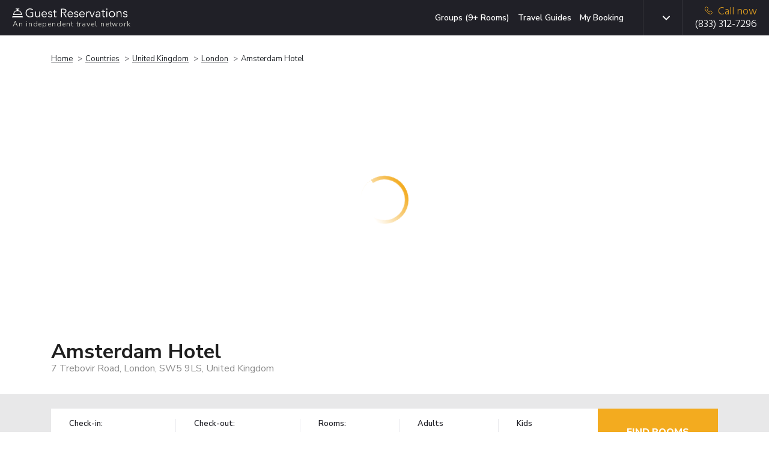

--- FILE ---
content_type: text/html; charset=UTF-8
request_url: https://www.guestreservations.com/amsterdam-hotel-london/booking
body_size: 29523
content:

<!DOCTYPE html>
<html class="h-100" lang="en-US">
    <head>
        <title>Amsterdam Hotel - Guest Reservations</title>
        <script type="b013ffbe476985742c9e5d81-text/javascript">
    function isProduction(){ return true; }
    var abTests = [{"test_name":"GR-XP-eppo-aa","variant_id":"a","mp_property_name":"GR-XP-eppo-aa","mp_value":"a"}];
    window.dataLayer = window.dataLayer || []; 
    var abTestsObject = [];
    abTests.forEach(abTest => {
        abTestsObject[abTest.test_name] = abTest.variant_id;
    });
    dataLayer.push({'event':'abTests', ...abTestsObject});
</script>

    <link rel="canonical" href="https://www.guestreservations.com/amsterdam-hotel-london/booking" />        <meta name="viewport" content="width=device-width, initial-scale=1">
        <meta name="description" content="As an independent booking service offering over 100,000 hotels worldwide, we can get you the same deals you expect with a bigger travel agency or direct from the hotel.">
        <link rel="shortcut icon" href="/favicons/favicon.ico" type="image/x-icon">
<link rel="apple-touch-icon" sizes="180x180" href="/favicons/apple-touch-icon.png">
<link rel="icon" type="image/png" sizes="32x32" href="/favicons/favicon-32x32.png">
<link rel="icon" type="image/png" sizes="16x16" href="/favicons/favicon-16x16.png">
<link rel="manifest" href="/favicons/manifest.json">
<link rel="mask-icon" href="/favicons/safari-pinned-tab.svg" color="#202027">
<meta name="msapplication-TileColor" content="#202027">
<meta name="msapplication-config" content="/favicons/browserconfig.xml">
<meta name="theme-color" content="#ffffff">                    <script type="b013ffbe476985742c9e5d81-text/javascript">
        window.dataLayer = window.dataLayer || [];
        const gtmId = 'GTM-53DG4WLP';
        function gtag() {
            dataLayer.push(arguments);
        }

        gtag('set', 'url_passthrough', true);

        // Set GTM required
        window.GR = window.GR || {};
        window.GR.consentMode = 'default';
        window.GR.env = 'production';
        window.GR.gtmDebug = false;

        window.dataLayer.push({
            'event': 'DataLayer Set',
            'consentMode': 'default',
            'environment': 'production',
            'gtmDebug': false,
            'language': 'en-US',
            'iubenda_language': 'en',
            'page_type': 'LP',
            'yii_controller_id': 'booking',
            'yii_action_id': 'landing',
            'mp_api_url': 'https://mpl.guestreservations.com',
            'mp_debug_enabled': false,
            'mixpanel_project_id': '941529',
            'mixpanel_project_token': 'c5491a995ed9e9ee29ba488d355afed9',
            'facebook_pixel_id': '256876330774315',
            'ga4_measurement_id': 'G-WF186HV3S4',
            'rokt_account_id': '3194195305928391141',
            'bing_uet_tag_id': '5267870',
            'clicktripz_publisher_id': '39fab4bfcefd4694ba169f99733afe55',
            'criteo_account_id': '57373',
            'klaviyo_account_id': 'VHVDfn',
        });
    </script>

    <!-- Google Tag Manager [GTM-53DG4WLP][default] -->
    <script type="b013ffbe476985742c9e5d81-text/javascript">
        window.dataLayer = window.dataLayer || [];
        (function(w, d, s, l, i) {
            w[l] = w[l] || [];
            w[l].push({
                'gtm.start': new Date().getTime(),
                event: 'gtm.js'
            });
            var f = d.getElementsByTagName(s)[0],
                j = d.createElement(s),
                dl = l != 'dataLayer' ? '&l=' + l : '';
            j.async = true;
            j.src =
                'https://www.googletagmanager.com/gtm.js?id=' + i + dl;
            f.parentNode.insertBefore(j, f);
        })(window, document, 'script', 'dataLayer', 'GTM-53DG4WLP');
    </script>
    <!-- End Google Tag Manager [GTM-53DG4WLP][default] -->
                        <script type="b013ffbe476985742c9e5d81-text/javascript">
    window.eppoConfig = {
        eppoEnabled: true,
        eppoClientSideEnabled: true,
        apiKey: "5EOCvPx2OrQAkHV7FDN6B37LN.ZWg9Y2xjaTlzLmUuZXBwby5jbG91ZA",
        experiments: [{"id":"CHECKOUT_SUCCESS_REVIEW_SYSTEM","test_name":"GR-XP-co-reviews"},{"id":"PREBOOK_LOADING_STATE","test_name":"GR-XP-prebook-loading-state"}],
        subjectAttributes: {"device":"computer","country":"US","region":"OH","source":"Direct","language":"en","botScore":"1","verifiedBot":"false","threatScore":"","hostname":"web02","page":"LP"},
        defaultAssignment: "no_assignment"
    }

    // Wait for Eppo SDK to be available
    function waitForEppo(callback, maxAttempts = 25) {
        if (typeof eppo !== 'undefined') {
            callback();
            return;
        }
        
        if (maxAttempts <= 0) {
            console.error('Eppo SDK failed to load');
            return;
        }

        setTimeout(() => waitForEppo(callback, maxAttempts - 1), 100);
    }
</script>                <link rel="preconnect" href="https://adservice.google.com">
        <link rel="preconnect" href="https://td.doubleclick.net">
        <link rel="preconnect" href="https://googleads.g.doubleclick.net">
        <link rel="preconnect" href="https://www.google.com">
        <link rel="preconnect" href="https://www.googletagmanager.com">

        <link href="/boost/booking-compressed.bfded317.css" rel="stylesheet">
<link href="/assets/4885b879/css/breadcrumb-list.ad360b8f.css" rel="stylesheet">
<link href="/css/consent.1746198959.css" rel="stylesheet">
<link href="/css/dist.1769622915.css" rel="stylesheet">
<link href="/assets/14c07ef8/css/language.79e7c9f4.css" rel="stylesheet">
<link href="/assets/3b774fc2/css/mobile-menu.2a4a6129.css" rel="stylesheet">
<script src="/boost/booking-compressed.07c9e792.js" type="b013ffbe476985742c9e5d81-text/javascript"></script>
<script src="/js/i18n/jquery.i18n.1730319464.js" type="b013ffbe476985742c9e5d81-text/javascript"></script>
<script src="/js/i18n/jquery.i18n.messagestore.1730319464.js" type="b013ffbe476985742c9e5d81-text/javascript"></script>
<script src="/js/i18n/jquery.i18n.fallbacks.1730319464.js" type="b013ffbe476985742c9e5d81-text/javascript"></script>
<script src="/js/i18n/jquery.i18n.parser.1730319464.js" type="b013ffbe476985742c9e5d81-text/javascript"></script>
<script src="/js/i18n/jquery.i18n.emitter.1730319464.js" type="b013ffbe476985742c9e5d81-text/javascript"></script>
<script src="/js/i18n/jquery.i18n.language.1730319464.js" type="b013ffbe476985742c9e5d81-text/javascript"></script>
<script src="/assets/3b774fc2/js/mobile-menu.906d65b6.js" type="b013ffbe476985742c9e5d81-text/javascript"></script>        <meta name="csrf-param" content="_csrf">
<meta name="csrf-token" content="csXBHzniBLUhd7d4IYpGvxKPPRGKy9RTuxyDmYJRQcY3o6cvXKRnjWcO4ilo3CfWJMdWcOGb7RqLKfnGyGQSpQ==">
        <script async type="b013ffbe476985742c9e5d81-text/javascript">
            var sid = 'ab21b9dd193b05048792a8dd09979860';
            var Main = GR.loadPage('layouts.Main', {"isProduction":true,"isDevelopmentServer":false,"breadcrumbPhone":"8333127296","breadcrumbPhoneType":"Breadcrumb","mixpanelAdultsRoomChildrenData":[],"mixpanelProjectToken":"c5491a995ed9e9ee29ba488d355afed9","mixpanelAPIURL":"https:\/\/mpl.guestreservations.com","mixpanelDebug":false,"customerType":"Non-Member","feeType":"Fees","serverHost":"web02","userCountry":"US","userRegion":"OH","device":"computer","sid":"ab21b9dd193b05048792a8dd09979860","botScore":"1","ja4":"t13d1515h2_8daaf6152771_de4a06bb82e3","ja3":"b32309a26951912be7dba376398abc3b","verifiedBot":"false","threatScore":"","currentPage":"LP","sessionId":"ab21b9dd193b05048792a8dd09979860","deviceUserId":"4886384b-c78c-4811-a298-b216b4af8996","trafficSource":"Direct","entryPage":"LP","ipAddress":"18.224.31.76","breadcrumbUpdatesEnabled":true,"userAttributionEnabled":true,"proxyMixpanelEventsEnabled":true,"mixpanelEntityTrackingEnabled":true,"mixpanelRecordingEnabled":true,"breadcrumbSystemType":"Enhanced","language":"en-US","languages":{"en-US":{"slug":"en","tag":"en-US","name":"English","active":true,"default":true},"es-419":{"slug":"es","tag":"es-419","name":"Espa\u00f1ol","active":true,"default":false},"es-ES":{"slug":"es-ES","tag":"es-ES","name":"Espa\u00f1ol (Espa\u00f1a)","active":true,"default":false},"de-DE":{"slug":"de","tag":"de-DE","name":"Deutsch","active":true,"default":false},"fr-FR":{"slug":"fr","tag":"fr-FR","name":"Fran\u00e7ais","active":true,"default":false},"pt-BR":{"slug":"pt","tag":"pt-PT","name":"Portugu\u00eas","active":true,"default":false},"it-IT":{"slug":"it","tag":"it-IT","name":"Italiano","active":true,"default":false},"nl-NL":{"slug":"nl","tag":"nl-NL","name":"Nederlands","active":true,"default":false},"pl-PL":{"slug":"pl","tag":"pl-PL","name":"Polski","active":true,"default":false}},"languageSlugs":["en","es","es-ES","de","fr","pt","it","nl","pl"],"appVersion":"v202601D1","gtmContainerId":"GTM-53DG4WLP","gtmSetupVersion":"distributed","gtmLoadedEventEnabled":false,"gtmOverrideRule":null,"gtmDefaultConsentMode":null});
        </script>
                <script type="b013ffbe476985742c9e5d81-text/javascript" async>
            window.criteo_q = window.criteo_q || [];
            window.criteo_q.push({
                event: "setAccount",
                account: "57373"
            });
        </script>
        <!-- Begin Criteo Asynchronous Code -->
        <script type="b013ffbe476985742c9e5d81-text/javascript" async>
            window.criteo_q = window.criteo_q || [];
            var deviceType = /iPad/.test(navigator.userAgent) ? "t" : /Mobile|iP(hone|od)|Android|BlackBerry|IEMobile|Silk/.test(navigator.userAgent) ? "m" : "d";
            window.criteo_q.push({
                    event: "setAccount",
                    account: "57373"
                }, {
                    event: "setSiteType",
                    type: deviceType
                }
                , {"event":"viewItem","item":"99bcd96d-8091-57b0-aa79-15b57377ab36"}, {"event":"setData","ui_target":"yes"}            );
        </script>
        <!-- End Criteo Asynchronous Code -->
                    <script type="b013ffbe476985742c9e5d81-text/javascript">
    (function(w, d, s, v, f, a, m) {
        w[f] = w[f] || {};
        w[f].init = w[f].init || function() {
            (w[f]._q = w[f]._q || []).push(arguments);
        }
        a = d.createElement(s);
        a.type = 'text/javascript';
        a.async = true;
        a.src = v;
        m = d.getElementsByTagName(s)[0];
        m.parentNode.insertBefore(a, m);
    })(window, document, 'script', 'https://sdk.pps.priceline.com/v1/client.js', 'ppsOne');
</script>        <script type="application/ld+json">{"@context":"https://schema.org","@type":"BreadcrumbList","itemListElement":[{"@type":"ListItem","position":1,"name":"Home","item":"https://www.guestreservations.com"},{"@type":"ListItem","position":2,"name":"Countries","item":"https://www.guestreservations.com/hotels"},{"@type":"ListItem","position":3,"name":"United Kingdom","item":"https://www.guestreservations.com/hotels-United_Kingdom"},{"@type":"ListItem","position":4,"name":"London","item":"/hotels/gb/london"},{"@type":"ListItem","position":5,"name":"Amsterdam Hotel","item":"/amsterdam-hotel-london/booking"}]}</script><script type="application/ld+json">{"@context":"https://schema.org","@type":"Hotel","name":"Amsterdam Hotel","description":"Quietly set on a tree-lined street in central London, the Amsterdam Hotel is 984 feet from Earl's Court Tube Station. With free WiFi, the hotel is just a 15-minute Tube ride from the popular West End. Combining original features and modern comforts, all rooms include tea and coffee-making facilities and an private bathroom. Some rooms overlook the quiet patio garden, and some feature seating areas. For lunch and evening meals, there are numerous exotic eateries in the surrounding Earl's Court district. Along with the Olympia Exhibition Center and the Victoria & Albert Museum, the Natural History Museum and the Science Museum are all less than 1 mile from the Amsterdam Hotel. Home to the world-famous Harrods Department Store, Knightsbridge can be reached after a 15-minute Tube journey.","address":{"@type":"PostalAddress","addressCountry":"GB","addressLocality":"London","addressRegion":"","postalCode":"SW5 9LS","streetAddress":"7 Trebovir Road"},"photo":"https://images.getaroom-cdn.com/image/upload/s--d_jleFnU--/c_limit,e_improve,fl_lossy.immutable_cache,h_940,q_auto:good,w_940/v1762318526/f5df22b3acf555f22b94e6707df247d5cd9f0c0c?_a=BACAEuEv&atc=e7cd1cfa"}</script><script type="b013ffbe476985742c9e5d81-application/javascript">window._CTZ = {"enabled":true,"verticals":{"hotel":{"active":true,"property":{"id":"99bcd96d-8091-57b0-aa79-15b57377ab36","name":"Amsterdam Hotel","address":"7 Trebovir Road","latitude":"51.49150085","longitude":"-0.19511200"},"search":{"city":"London","province":"","countryCode":"GB","checkInDate":"01/29/2026","checkOutDate":"01/30/2026","rooms":[{"adults":2,"children":0,"infants":0}]}}},"extra":{"hotel_url":"/amsterdam-hotel-london/booking","hotel_name":"Amsterdam Hotel","hotel_image_url":"https://images.getaroom-cdn.com/image/upload/s--rVAJSZA6--/c_limit,e_improve,fl_lossy.immutable_cache,h_460,q_auto:good,w_460/v1762318526/f5df22b3acf555f22b94e6707df247d5cd9f0c0c?_a=BACAEuEv&atc=e7cd1cfa"}};</script><script type="application/ld+json">{"@context":"https://schema.org","@type":"FAQPage","mainEntity":[{"@type":"Question","name":"What is the address for Amsterdam Hotel?","acceptedAnswer":{"@type":"Answer","text":"The property is located at 7 Trebovir Road in London."}},{"@type":"Question","name":"How much does it cost per night to stay at Amsterdam Hotel?","acceptedAnswer":{"@type":"Answer","text":"Prices vary based on dates and availability. Select the dates of your stay above to find the best price on all available rooms."}},{"@type":"Question","name":"What times are check-in and check-out at Amsterdam Hotel?","acceptedAnswer":{"@type":"Answer","text":"Check-in begins at 3:00 PM and check-out is at 10:00 AM at Amsterdam Hotel. Early check-in or late check-out may be available at an additional cost."}},{"@type":"Question","name":"Does Amsterdam Hotel have a pool?","acceptedAnswer":{"@type":"Answer","text":"No, this hotel does not have a pool, but it has other amenities for guests to enjoy. Please see the hotel description above for more information."}},{"@type":"Question","name":"Is there a restaurant at Amsterdam Hotel?","acceptedAnswer":{"@type":"Answer","text":"No, this hotel does not have an on-site restaurant. Check out the hotel description and the location map to explore local dining options as well."}},{"@type":"Question","name":"Is there free breakfast available at Amsterdam Hotel?","acceptedAnswer":{"@type":"Answer","text":"Breakfast may be available at Amsterdam Hotel, and may come free with your room, depending on your selection. Please check for dates and room availability above to see what's included with your stay."}},{"@type":"Question","name":"Are there any discounts or deals for Amsterdam Hotel?","acceptedAnswer":{"@type":"Answer","text":"We offer a wide variety of rates on Amsterdam Hotel. Discounted rates are available throughout the year, depending on your travel dates. Search for your dates above and we'll show you our lowest prices."}},{"@type":"Question","name":"Are there promo or coupon codes available for Amsterdam Hotel?","acceptedAnswer":{"@type":"Answer","text":"By logging into our site using the login banner above, you'll receive an instant discount of 5% on your booking today with no limit to how much you can save. Log in, claim your promo code, select your dates and room and apply your code at checkout."}}]}</script>        <link rel="alternate" type="text/html" hreflang="x-default" href="https://www.guestreservations.com/amsterdam-hotel-london/booking" title="English"/><link rel="alternate" type="text/html" hreflang="en-US" href="https://www.guestreservations.com/amsterdam-hotel-london/booking" title="English"/><link rel="alternate" type="text/html" hreflang="es-419" href="https://www.guestreservations.com/es/amsterdam-hotel-london/booking" title="Español"/><link rel="alternate" type="text/html" hreflang="es-ES" href="https://www.guestreservations.com/es-ES/amsterdam-hotel-london/booking" title="Español (España)"/><link rel="alternate" type="text/html" hreflang="de-DE" href="https://www.guestreservations.com/de/amsterdam-hotel-london/booking" title="Deutsch"/><link rel="alternate" type="text/html" hreflang="fr-FR" href="https://www.guestreservations.com/fr/amsterdam-hotel-london/booking" title="Français"/><link rel="alternate" type="text/html" hreflang="pt-PT" href="https://www.guestreservations.com/pt/amsterdam-hotel-london/booking" title="Português"/><link rel="alternate" type="text/html" hreflang="it-IT" href="https://www.guestreservations.com/it/amsterdam-hotel-london/booking" title="Italiano"/><link rel="alternate" type="text/html" hreflang="nl-NL" href="https://www.guestreservations.com/nl/amsterdam-hotel-london/booking" title="Nederlands"/><link rel="alternate" type="text/html" hreflang="pl-PL" href="https://www.guestreservations.com/pl/amsterdam-hotel-london/booking" title="Polski"/>    </head>

    <body class="booking-landing-page d-flex flex-column h-100">
                <!-- Google Tag Manager (noscript) [GTM-53DG4WLP][default] -->
        <noscript><iframe src="https://www.googletagmanager.com/ns.html?id=GTM-53DG4WLP" height="0" width="0" style="display:none;visibility:hidden"></iframe></noscript>
        <!-- End Google Tag Manager (noscript) [GTM-53DG4WLP][default] -->
        
        <div class="flex-shrink-0">

            <header>
                
<div class="header navbar navbar-dark bg-dark header-social">
    <div class="container container-1280 d-flex align-content-around">
        <div class="logo flex-grow-1">
            <a href="https://www.guestreservations.com" class="navbar-brand" title="Guest Reservations">
                <img title="Guest Reservations - Logo"
                     alt="Guest Reservations - Logo"
                     src="/assets/c80159f/images/logo/logo-bell-dark.svg"><br>
                <small>An independent travel network</small>
            </a>
        </div>
            <div class="menu for-desktop ">
        <nav class="my-2 my-md-0 mr-md-3">
            <a title="Groups (9+ Rooms)" class="js-hl-groups-link" rel="nofollow" href="https://groups.guestreservations.com/Group-Rate/?PreferredHotels=Amsterdam+Hotel&city=London">Groups (9+ Rooms)</a>
            <a title="Travel Guides" class="js-hl-guides " href="https://www.guestreservations.com/about/news">Travel Guides</a>
            <a title="My Booking" class="js-hl-my-booking " href="https://book.guestreservations.com/trips/gar/lookup?traffic_source=grMyBooking">My Booking</a>
        </nav>
    </div>

        <div class="border-left align-self-stretch changing-language for-desktop for-tablet">
    
<div class="dropdown scroll-bar js-language d-flex">
    <button type="button" class="dropdown-toggle btn" id="header-language" data-toggle="dropdown" data-display="static"
            aria-expanded="false" aria-haspopup="true"></button>
    <input  name="language" value="en" type="hidden" id="language">
    <div class="dropdown-menu js-dropdown-menu dropdown-menu-left" aria-labelledby="header-language">
        <div class="scroll-inner simple-scrollbar">
                            <button type="button"
                     data-option="en" data-short-label="en-US" class="dropdown-item">English</button>
                                <button type="button"
                     data-option="es" data-short-label="es-419" class="dropdown-item">Español</button>
                                <button type="button"
                     data-option="es-ES" data-short-label="es-ES" class="dropdown-item">Español (España)</button>
                                <button type="button"
                     data-option="de" data-short-label="de-DE" class="dropdown-item">Deutsch</button>
                                <button type="button"
                     data-option="fr" data-short-label="fr-FR" class="dropdown-item">Français</button>
                                <button type="button"
                     data-option="pt" data-short-label="pt-BR" class="dropdown-item">Português</button>
                                <button type="button"
                     data-option="it" data-short-label="it-IT" class="dropdown-item">Italiano</button>
                                <button type="button"
                     data-option="nl" data-short-label="nl-NL" class="dropdown-item">Nederlands</button>
                                <button type="button"
                     data-option="pl" data-short-label="pl-PL" class="dropdown-item">Polski</button>
                        </div>
    </div>
</div>
</div>

        
        <div class="for-mobile">
            <nav class="navbar-block for-tablet for-mobile">
    <div class="mobile-menu">
        <button class="navbar-burger">
            <svg xmlns="http://www.w3.org/2000/svg" fill="none" viewBox="0 0 19 12">
                <line x1="19" y1="1" y2="1" stroke="white" stroke-width="2"/>
                <line x1="19" y1="6" y2="6" stroke="white" stroke-width="2"/>
                <line x1="19" y1="11" y2="11" stroke="white" stroke-width="2"/>
            </svg>
        </button>
    </div>
</nav>

<div class="navbar-menu hidden">
    <div class="navbar-backdrop"></div>
    <nav>
        <div class="close-button">
            <button class="navbar-close">
                <svg xmlns="http://www.w3.org/2000/svg" fill="none" viewBox="0 0 24 24" stroke="currentColor">
                    <path stroke-linecap="round" stroke-linejoin="round" stroke-width="2" d="M6 18L18 6M6 6l12 12"></path>
                </svg>
            </button>
        </div>
        <div>
            <div class="align-self-stretch changing-language for-mobile">
                <div class="d-flex mobile-language-dropdown">
                    <svg class="icon-globe inline align-sub mr-[10px]" width="18" height="18" viewBox="0 0 18 18" fill="none">
                        <path d="M8.99976 16.5C7.97476 16.5 7.00601 16.3031 6.09351 15.9094C5.18101 15.5156 4.38413 14.9781 3.70288 14.2969C3.02163 13.6156 2.48413 12.8187 2.09038 11.9062C1.69663 10.9937 1.49976 10.025 1.49976 9C1.49976 7.9625 1.69663 6.99062 2.09038 6.08437C2.48413 5.17812 3.02163 4.38437 3.70288 3.70312C4.38413 3.02187 5.18101 2.48437 6.09351 2.09062C7.00601 1.69687 7.97476 1.5 8.99976 1.5C10.0373 1.5 11.0091 1.69687 11.9154 2.09062C12.8216 2.48437 13.6154 3.02187 14.2966 3.70312C14.9779 4.38437 15.5154 5.17812 15.9091 6.08437C16.3029 6.99062 16.4998 7.9625 16.4998 9C16.4998 10.025 16.3029 10.9937 15.9091 11.9062C15.5154 12.8187 14.9779 13.6156 14.2966 14.2969C13.6154 14.9781 12.8216 15.5156 11.9154 15.9094C11.0091 16.3031 10.0373 16.5 8.99976 16.5ZM8.99976 14.9625C9.32476 14.5125 9.60601 14.0437 9.8435 13.5562C10.081 13.0687 10.2748 12.55 10.4248 12H7.57476C7.72476 12.55 7.91851 13.0687 8.15601 13.5562C8.39351 14.0437 8.67476 14.5125 8.99976 14.9625ZM7.04976 14.6625C6.82476 14.25 6.62788 13.8219 6.45913 13.3781C6.29038 12.9344 6.14976 12.475 6.03726 12H3.82476C4.18726 12.625 4.64038 13.1687 5.18413 13.6312C5.72788 14.0937 6.34976 14.4375 7.04976 14.6625ZM10.9498 14.6625C11.6498 14.4375 12.2716 14.0937 12.8154 13.6312C13.3591 13.1687 13.8123 12.625 14.1748 12H11.9623C11.8498 12.475 11.7091 12.9344 11.5404 13.3781C11.3716 13.8219 11.1748 14.25 10.9498 14.6625ZM3.18726 10.5H5.73726C5.69976 10.25 5.67163 10.0031 5.65288 9.75937C5.63413 9.51562 5.62476 9.2625 5.62476 9C5.62476 8.7375 5.63413 8.48437 5.65288 8.24062C5.67163 7.99687 5.69976 7.75 5.73726 7.5H3.18726C3.12476 7.75 3.07788 7.99687 3.04663 8.24062C3.01538 8.48437 2.99976 8.7375 2.99976 9C2.99976 9.2625 3.01538 9.51562 3.04663 9.75937C3.07788 10.0031 3.12476 10.25 3.18726 10.5ZM7.23726 10.5H10.7623C10.7998 10.25 10.8279 10.0031 10.8466 9.75937C10.8654 9.51562 10.8748 9.2625 10.8748 9C10.8748 8.7375 10.8654 8.48437 10.8466 8.24062C10.8279 7.99687 10.7998 7.75 10.7623 7.5H7.23726C7.19976 7.75 7.17163 7.99687 7.15288 8.24062C7.13413 8.48437 7.12476 8.7375 7.12476 9C7.12476 9.2625 7.13413 9.51562 7.15288 9.75937C7.17163 10.0031 7.19976 10.25 7.23726 10.5ZM12.2623 10.5H14.8123C14.8748 10.25 14.9216 10.0031 14.9529 9.75937C14.9841 9.51562 14.9998 9.2625 14.9998 9C14.9998 8.7375 14.9841 8.48437 14.9529 8.24062C14.9216 7.99687 14.8748 7.75 14.8123 7.5H12.2623C12.2998 7.75 12.3279 7.99687 12.3466 8.24062C12.3654 8.48437 12.3748 8.7375 12.3748 9C12.3748 9.2625 12.3654 9.51562 12.3466 9.75937C12.3279 10.0031 12.2998 10.25 12.2623 10.5ZM11.9623 6H14.1748C13.8123 5.375 13.3591 4.83125 12.8154 4.36875C12.2716 3.90625 11.6498 3.5625 10.9498 3.3375C11.1748 3.75 11.3716 4.17812 11.5404 4.62187C11.7091 5.06562 11.8498 5.525 11.9623 6ZM7.57476 6H10.4248C10.2748 5.45 10.081 4.93125 9.8435 4.44375C9.60601 3.95625 9.32476 3.4875 8.99976 3.0375C8.67476 3.4875 8.39351 3.95625 8.15601 4.44375C7.91851 4.93125 7.72476 5.45 7.57476 6ZM3.82476 6H6.03726C6.14976 5.525 6.29038 5.06562 6.45913 4.62187C6.62788 4.17812 6.82476 3.75 7.04976 3.3375C6.34976 3.5625 5.72788 3.90625 5.18413 4.36875C4.64038 4.83125 4.18726 5.375 3.82476 6Z" fill="#1F1F1F"/>
                    </svg>
                    <svg class="icon-dropdown-arrow inline" width="12" height="12" viewBox="0 0 492 492" fill="#c9cac3">
                        <path class="st0" d="M484.1,125L468,108.8c-5.1-5.1-11.8-7.9-19-7.9s-14,2.8-19,7.9L246.1,292.6l-184-184
                        c-5.1-5.1-11.8-7.9-19-7.9s-14,2.8-19,7.9L7.9,124.7c-10.5,10.5-10.5,27.6,0,38.1L227,382.7c5.1,5.1,11.8,8.6,19.1,8.6h0.1
                        c7.2,0,14-3.6,19-8.6l218.9-219.3c5.1-5.1,7.9-12,7.9-19.2C492,136.9,489.2,130,484.1,125z"/>
                    </svg>
                    
<div class="dropdown scroll-bar js-language d-flex">
    <button type="button" class="dropdown-toggle btn" id="header-language" data-toggle="dropdown" data-display="static"
            aria-expanded="false" aria-haspopup="true"></button>
    <input  name="language" value="" type="hidden" id="language">
    <div class="dropdown-menu js-dropdown-menu dropdown-menu-right" aria-labelledby="header-language">
        <div class="scroll-inner simple-scrollbar">
                            <button type="button"
                     class="dropdown-item js-default-hidden" data-option="">Change Language</button>
                                <button type="button"
                     data-option="en" data-short-label="en-US" class="dropdown-item current-language" data-process-dropdown="no-but-close">English</button>
                                <button type="button"
                     data-option="es" data-short-label="es-419" class="dropdown-item">Español</button>
                                <button type="button"
                     data-option="es-ES" data-short-label="es-ES" class="dropdown-item">Español (España)</button>
                                <button type="button"
                     data-option="de" data-short-label="de-DE" class="dropdown-item">Deutsch</button>
                                <button type="button"
                     data-option="fr" data-short-label="fr-FR" class="dropdown-item">Français</button>
                                <button type="button"
                     data-option="pt" data-short-label="pt-BR" class="dropdown-item">Português</button>
                                <button type="button"
                     data-option="it" data-short-label="it-IT" class="dropdown-item">Italiano</button>
                                <button type="button"
                     data-option="nl" data-short-label="nl-NL" class="dropdown-item">Nederlands</button>
                                <button type="button"
                     data-option="pl" data-short-label="pl-PL" class="dropdown-item">Polski</button>
                        </div>
    </div>
</div>
                </div>
            </div>
            <ul>
                            </ul>
            <div class="divider"></div>
            <ul class="additional-links">
                <li><a href="https://www.guestreservations.com/about/page">About Us</a></li>
                <li><a href="https://www.guestreservations.com/about/faq">FAQs</a></li>
                <li><a href="https://www.guestreservations.com/about/news">News</a></li>
                <li><a href="https://www.guestreservations.com/about/termsofuse">Terms of Service</a></li>
            </ul>
        </div>
    </nav>
</div>
        </div>
        
                    <div class="phone border-left js-mp-track-phone">
                                    
<div class="for-desktop">
    <a class="d-flex flex-column js-phone-tel-number" href="tel:(833) 312-7296" ><span class="text-warning">
            <img alt="" aria-hidden="true" width="13" height="13"
                src="/assets/c80159f/images/phone-yellow.svg">Call now</span>
        <span class="js-phone-number">(833) 312-7296</span>
    </a>
</div>                    
<div class="for-tablet">
    <a class="d-flex flex-column js-phone-tel-number" href="tel:(833) 312-7296" ><span class="text-warning">
            <img alt="" aria-hidden="true" width="13" height="13"
                src="/assets/c80159f/images/phone-yellow.svg">Call now</span>
        <span class="js-phone-number">(833) 312-7296</span>
    </a>
</div>                    
<div class="for-mobile">
    <a class="d-flex flex-column js-phone-tel-number" href="tel:(833) 312-7296" ><span class="text-warning">
            <img alt="" aria-hidden="true" width="13" height="13"
                src="/assets/c80159f/images/phone-yellow.svg">Call now</span>
        <span class="js-phone-number">(833) 312-7296</span>
    </a>
</div>                                </div>
                <div class="for-tablet">
            <nav class="navbar-block for-tablet for-mobile">
    <div class="mobile-menu">
        <button class="navbar-burger">
            <svg xmlns="http://www.w3.org/2000/svg" fill="none" viewBox="0 0 19 12">
                <line x1="19" y1="1" y2="1" stroke="white" stroke-width="2"/>
                <line x1="19" y1="6" y2="6" stroke="white" stroke-width="2"/>
                <line x1="19" y1="11" y2="11" stroke="white" stroke-width="2"/>
            </svg>
        </button>
    </div>
</nav>

<div class="navbar-menu hidden">
    <div class="navbar-backdrop"></div>
    <nav>
        <div class="close-button">
            <button class="navbar-close">
                <svg xmlns="http://www.w3.org/2000/svg" fill="none" viewBox="0 0 24 24" stroke="currentColor">
                    <path stroke-linecap="round" stroke-linejoin="round" stroke-width="2" d="M6 18L18 6M6 6l12 12"></path>
                </svg>
            </button>
        </div>
        <div>
            <div class="align-self-stretch changing-language for-mobile">
                <div class="d-flex mobile-language-dropdown">
                    <svg class="icon-globe inline align-sub mr-[10px]" width="18" height="18" viewBox="0 0 18 18" fill="none">
                        <path d="M8.99976 16.5C7.97476 16.5 7.00601 16.3031 6.09351 15.9094C5.18101 15.5156 4.38413 14.9781 3.70288 14.2969C3.02163 13.6156 2.48413 12.8187 2.09038 11.9062C1.69663 10.9937 1.49976 10.025 1.49976 9C1.49976 7.9625 1.69663 6.99062 2.09038 6.08437C2.48413 5.17812 3.02163 4.38437 3.70288 3.70312C4.38413 3.02187 5.18101 2.48437 6.09351 2.09062C7.00601 1.69687 7.97476 1.5 8.99976 1.5C10.0373 1.5 11.0091 1.69687 11.9154 2.09062C12.8216 2.48437 13.6154 3.02187 14.2966 3.70312C14.9779 4.38437 15.5154 5.17812 15.9091 6.08437C16.3029 6.99062 16.4998 7.9625 16.4998 9C16.4998 10.025 16.3029 10.9937 15.9091 11.9062C15.5154 12.8187 14.9779 13.6156 14.2966 14.2969C13.6154 14.9781 12.8216 15.5156 11.9154 15.9094C11.0091 16.3031 10.0373 16.5 8.99976 16.5ZM8.99976 14.9625C9.32476 14.5125 9.60601 14.0437 9.8435 13.5562C10.081 13.0687 10.2748 12.55 10.4248 12H7.57476C7.72476 12.55 7.91851 13.0687 8.15601 13.5562C8.39351 14.0437 8.67476 14.5125 8.99976 14.9625ZM7.04976 14.6625C6.82476 14.25 6.62788 13.8219 6.45913 13.3781C6.29038 12.9344 6.14976 12.475 6.03726 12H3.82476C4.18726 12.625 4.64038 13.1687 5.18413 13.6312C5.72788 14.0937 6.34976 14.4375 7.04976 14.6625ZM10.9498 14.6625C11.6498 14.4375 12.2716 14.0937 12.8154 13.6312C13.3591 13.1687 13.8123 12.625 14.1748 12H11.9623C11.8498 12.475 11.7091 12.9344 11.5404 13.3781C11.3716 13.8219 11.1748 14.25 10.9498 14.6625ZM3.18726 10.5H5.73726C5.69976 10.25 5.67163 10.0031 5.65288 9.75937C5.63413 9.51562 5.62476 9.2625 5.62476 9C5.62476 8.7375 5.63413 8.48437 5.65288 8.24062C5.67163 7.99687 5.69976 7.75 5.73726 7.5H3.18726C3.12476 7.75 3.07788 7.99687 3.04663 8.24062C3.01538 8.48437 2.99976 8.7375 2.99976 9C2.99976 9.2625 3.01538 9.51562 3.04663 9.75937C3.07788 10.0031 3.12476 10.25 3.18726 10.5ZM7.23726 10.5H10.7623C10.7998 10.25 10.8279 10.0031 10.8466 9.75937C10.8654 9.51562 10.8748 9.2625 10.8748 9C10.8748 8.7375 10.8654 8.48437 10.8466 8.24062C10.8279 7.99687 10.7998 7.75 10.7623 7.5H7.23726C7.19976 7.75 7.17163 7.99687 7.15288 8.24062C7.13413 8.48437 7.12476 8.7375 7.12476 9C7.12476 9.2625 7.13413 9.51562 7.15288 9.75937C7.17163 10.0031 7.19976 10.25 7.23726 10.5ZM12.2623 10.5H14.8123C14.8748 10.25 14.9216 10.0031 14.9529 9.75937C14.9841 9.51562 14.9998 9.2625 14.9998 9C14.9998 8.7375 14.9841 8.48437 14.9529 8.24062C14.9216 7.99687 14.8748 7.75 14.8123 7.5H12.2623C12.2998 7.75 12.3279 7.99687 12.3466 8.24062C12.3654 8.48437 12.3748 8.7375 12.3748 9C12.3748 9.2625 12.3654 9.51562 12.3466 9.75937C12.3279 10.0031 12.2998 10.25 12.2623 10.5ZM11.9623 6H14.1748C13.8123 5.375 13.3591 4.83125 12.8154 4.36875C12.2716 3.90625 11.6498 3.5625 10.9498 3.3375C11.1748 3.75 11.3716 4.17812 11.5404 4.62187C11.7091 5.06562 11.8498 5.525 11.9623 6ZM7.57476 6H10.4248C10.2748 5.45 10.081 4.93125 9.8435 4.44375C9.60601 3.95625 9.32476 3.4875 8.99976 3.0375C8.67476 3.4875 8.39351 3.95625 8.15601 4.44375C7.91851 4.93125 7.72476 5.45 7.57476 6ZM3.82476 6H6.03726C6.14976 5.525 6.29038 5.06562 6.45913 4.62187C6.62788 4.17812 6.82476 3.75 7.04976 3.3375C6.34976 3.5625 5.72788 3.90625 5.18413 4.36875C4.64038 4.83125 4.18726 5.375 3.82476 6Z" fill="#1F1F1F"/>
                    </svg>
                    <svg class="icon-dropdown-arrow inline" width="12" height="12" viewBox="0 0 492 492" fill="#c9cac3">
                        <path class="st0" d="M484.1,125L468,108.8c-5.1-5.1-11.8-7.9-19-7.9s-14,2.8-19,7.9L246.1,292.6l-184-184
                        c-5.1-5.1-11.8-7.9-19-7.9s-14,2.8-19,7.9L7.9,124.7c-10.5,10.5-10.5,27.6,0,38.1L227,382.7c5.1,5.1,11.8,8.6,19.1,8.6h0.1
                        c7.2,0,14-3.6,19-8.6l218.9-219.3c5.1-5.1,7.9-12,7.9-19.2C492,136.9,489.2,130,484.1,125z"/>
                    </svg>
                    
<div class="dropdown scroll-bar js-language d-flex">
    <button type="button" class="dropdown-toggle btn" id="header-language" data-toggle="dropdown" data-display="static"
            aria-expanded="false" aria-haspopup="true"></button>
    <input  name="language" value="" type="hidden" id="language">
    <div class="dropdown-menu js-dropdown-menu dropdown-menu-right" aria-labelledby="header-language">
        <div class="scroll-inner simple-scrollbar">
                            <button type="button"
                     class="dropdown-item js-default-hidden" data-option="">Change Language</button>
                                <button type="button"
                     data-option="en" data-short-label="en-US" class="dropdown-item current-language" data-process-dropdown="no-but-close">English</button>
                                <button type="button"
                     data-option="es" data-short-label="es-419" class="dropdown-item">Español</button>
                                <button type="button"
                     data-option="es-ES" data-short-label="es-ES" class="dropdown-item">Español (España)</button>
                                <button type="button"
                     data-option="de" data-short-label="de-DE" class="dropdown-item">Deutsch</button>
                                <button type="button"
                     data-option="fr" data-short-label="fr-FR" class="dropdown-item">Français</button>
                                <button type="button"
                     data-option="pt" data-short-label="pt-BR" class="dropdown-item">Português</button>
                                <button type="button"
                     data-option="it" data-short-label="it-IT" class="dropdown-item">Italiano</button>
                                <button type="button"
                     data-option="nl" data-short-label="nl-NL" class="dropdown-item">Nederlands</button>
                                <button type="button"
                     data-option="pl" data-short-label="pl-PL" class="dropdown-item">Polski</button>
                        </div>
    </div>
</div>
                </div>
            </div>
            <ul>
                            </ul>
            <div class="divider"></div>
            <ul class="additional-links">
                <li><a href="https://www.guestreservations.com/about/page">About Us</a></li>
                <li><a href="https://www.guestreservations.com/about/faq">FAQs</a></li>
                <li><a href="https://www.guestreservations.com/about/news">News</a></li>
                <li><a href="https://www.guestreservations.com/about/termsofuse">Terms of Service</a></li>
            </ul>
        </div>
    </nav>
</div>
        </div>
    </div>
</div>            </header>

            <main role="main">
                

<div class="hotel-info-block">

    <div class="breadcrumb-block for-desktop for-tablet">
        <div class="container">
            <nav aria-label="breadcrumb">
    <ol class="breadcrumb js-lp-breadcrumbs">
                        <li class="breadcrumb-item"><a href="https://www.guestreservations.com">Home</a></li>
                        <li class="breadcrumb-item"><a href="https://www.guestreservations.com/hotels">Countries</a></li>
                        <li class="breadcrumb-item"><a href="https://www.guestreservations.com/hotels-United_Kingdom">United Kingdom</a></li>
                        <li class="breadcrumb-item"><a href="/hotels/gb/london">London</a></li>
                        <li class="breadcrumb-item active">Amsterdam Hotel</li>
                </ol>
</nav>        </div>
    </div>

    <div class="slider-bg js-slider-bg">
        <div class="container">
            <div class="row">
                <div class="col slider-hotel">
                    
<div class="js-hotel-slider-wrap hotel-slider-wrap slider-loading">
    <div class="slider-loader js-slider-loader"><div class="loader-fon">
    <div class="loader">Loading...</div>
</div></div>
    <div class="slider-images images-count-5">
        <div class="fotorama js-hotels-images" data-auto="false">
            <img class="preload-carousel" alt="" src="[data-uri]"></div>
        <div class="small-hotels-images js-small-hotels-images"></div>
        <div class="show-all-photos js-show-all-photos">
            <svg width="20" height="20" viewBox="0 0 20 20" fill="none" xmlns="http://www.w3.org/2000/svg">
                <path fill-rule="evenodd" clip-rule="evenodd" d="M14.9999 4.5835H4.99992C4.7698 4.5835 4.58325 4.77005 4.58325 5.00016V11.2286L7.25338 8.73641C7.50951 8.49741 7.90699 8.49741 8.16314 8.73641L10.8827 11.2747L12.7328 9.92916C12.9666 9.75916 13.2833 9.75916 13.517 9.92916L15.4166 11.3107V5.00016C15.4166 4.77005 15.23 4.5835 14.9999 4.5835ZM4.58325 15.0002V12.9384L7.70825 10.0217L10.3817 12.5169C10.6152 12.7348 10.9703 12.7566 11.2287 12.5687L13.1249 11.1897L15.4166 12.8562V15.0002C15.4166 15.2302 15.23 15.4168 14.9999 15.4168H4.99992C4.7698 15.4168 4.58325 15.2302 4.58325 15.0002ZM4.99992 3.3335C4.07944 3.3335 3.33325 4.07969 3.33325 5.00016V15.0002C3.33325 15.9207 4.07944 16.6668 4.99992 16.6668H14.9999C15.9204 16.6668 16.6666 15.9207 16.6666 15.0002V5.00016C16.6666 4.07969 15.9204 3.3335 14.9999 3.3335H4.99992ZM12.9166 8.3335C13.6069 8.3335 14.1666 7.77385 14.1666 7.0835C14.1666 6.39314 13.6069 5.8335 12.9166 5.8335C12.2263 5.8335 11.6666 6.39314 11.6666 7.0835C11.6666 7.77385 12.2263 8.3335 12.9166 8.3335Z" fill="white"/>
            </svg>
            <span>Show all photos</span>
        </div>
    </div>
    <script type="b013ffbe476985742c9e5d81-text/javascript">
        let hotelImagesList = [{"img":"\/\/images.getaroom-cdn.com\/image\/upload\/s--d_jleFnU--\/c_limit,e_improve,fl_lossy.immutable_cache,h_940,q_auto:good,w_940\/v1762318526\/f5df22b3acf555f22b94e6707df247d5cd9f0c0c?_a=BACAEuEv&atc=e7cd1cfa","thumb":"\/\/images.getaroom-cdn.com\/image\/upload\/s--rVAJSZA6--\/c_limit,e_improve,fl_lossy.immutable_cache,h_460,q_auto:good,w_460\/v1762318526\/f5df22b3acf555f22b94e6707df247d5cd9f0c0c?_a=BACAEuEv&atc=e7cd1cfa","caption":"1\/28"},{"img":"\/\/images.getaroom-cdn.com\/image\/upload\/s--YRHIvjxI--\/c_limit,e_improve,fl_lossy.immutable_cache,h_940,q_auto:good,w_940\/v1751620681\/c8147cfc4815396ce2c5ade1e5a556938852cd64?_a=BACAEuEv&atc=e7cd1cfa","thumb":"\/\/images.getaroom-cdn.com\/image\/upload\/s--rURU-QuF--\/c_limit,e_improve,fl_lossy.immutable_cache,h_460,q_auto:good,w_460\/v1751620681\/c8147cfc4815396ce2c5ade1e5a556938852cd64?_a=BACAEuEv&atc=e7cd1cfa","caption":"2\/28"},{"img":"\/\/images.getaroom-cdn.com\/image\/upload\/s--iD7IZmBp--\/c_limit,e_improve,fl_lossy.immutable_cache,h_940,q_auto:good,w_940\/v1749252430\/6fa3c3469306005455fa95c56584bd09cff38c80?_a=BACAEuEv&atc=e7cd1cfa","thumb":"\/\/images.getaroom-cdn.com\/image\/upload\/s--EOfDhKwA--\/c_limit,e_improve,fl_lossy.immutable_cache,h_460,q_auto:good,w_460\/v1749252430\/6fa3c3469306005455fa95c56584bd09cff38c80?_a=BACAEuEv&atc=e7cd1cfa","caption":"3\/28"},{"img":"\/\/images.getaroom-cdn.com\/image\/upload\/s--58JTjTeY--\/c_limit,e_improve,fl_lossy.immutable_cache,h_940,q_auto:good,w_940\/v1751620681\/f6f21e425ce04cce57f4ecdcf14127a10c23e09f?_a=BACAEuEv&atc=e7cd1cfa","thumb":"\/\/images.getaroom-cdn.com\/image\/upload\/s--BwHq-_wx--\/c_limit,e_improve,fl_lossy.immutable_cache,h_460,q_auto:good,w_460\/v1751620681\/f6f21e425ce04cce57f4ecdcf14127a10c23e09f?_a=BACAEuEv&atc=e7cd1cfa","caption":"4\/28"},{"img":"\/\/images.getaroom-cdn.com\/image\/upload\/s--Lv8Q6AwG--\/c_limit,e_improve,fl_lossy.immutable_cache,h_940,q_auto:good,w_940\/v1751620681\/71df9d34b346fad45a91f72e6002a2f5ebc14700?_a=BACAEuEv&atc=e7cd1cfa","thumb":"\/\/images.getaroom-cdn.com\/image\/upload\/s--IoNGb4cA--\/c_limit,e_improve,fl_lossy.immutable_cache,h_460,q_auto:good,w_460\/v1751620681\/71df9d34b346fad45a91f72e6002a2f5ebc14700?_a=BACAEuEv&atc=e7cd1cfa","caption":"5\/28"},{"img":"\/\/images.getaroom-cdn.com\/image\/upload\/s--c6sLM_wF--\/c_limit,e_improve,fl_lossy.immutable_cache,h_940,q_auto:good,w_940\/v1749252430\/af0e1d606161dac417a3035e3b3f9c0a64d12ec6?_a=BACAEuEv&atc=e7cd1cfa","thumb":"\/\/images.getaroom-cdn.com\/image\/upload\/s--4c8F9Htf--\/c_limit,e_improve,fl_lossy.immutable_cache,h_460,q_auto:good,w_460\/v1749252430\/af0e1d606161dac417a3035e3b3f9c0a64d12ec6?_a=BACAEuEv&atc=e7cd1cfa","caption":"6\/28"},{"img":"\/\/images.getaroom-cdn.com\/image\/upload\/s--aiX-uuNV--\/c_limit,e_improve,fl_lossy.immutable_cache,h_940,q_auto:good,w_940\/v1755883998\/dfc374f21aae6b747180763c4391163365a3af3e?_a=BACAEuEv&atc=e7cd1cfa","thumb":"\/\/images.getaroom-cdn.com\/image\/upload\/s--cLGQnSfB--\/c_limit,e_improve,fl_lossy.immutable_cache,h_460,q_auto:good,w_460\/v1755883998\/dfc374f21aae6b747180763c4391163365a3af3e?_a=BACAEuEv&atc=e7cd1cfa","caption":"7\/28"},{"img":"\/\/images.getaroom-cdn.com\/image\/upload\/s--VmTd3vJQ--\/c_limit,e_improve,fl_lossy.immutable_cache,h_940,q_auto:good,w_940\/v1761467074\/a2db3c896fdb71075dd1939c3c49294d7efe96a1?_a=BACAEuEv&atc=e7cd1cfa","thumb":"\/\/images.getaroom-cdn.com\/image\/upload\/s--ue9kisYi--\/c_limit,e_improve,fl_lossy.immutable_cache,h_460,q_auto:good,w_460\/v1761467074\/a2db3c896fdb71075dd1939c3c49294d7efe96a1?_a=BACAEuEv&atc=e7cd1cfa","caption":"8\/28"},{"img":"\/\/images.getaroom-cdn.com\/image\/upload\/s--cBCrWBMu--\/c_limit,e_improve,fl_lossy.immutable_cache,h_940,q_auto:good,w_940\/v1761571504\/10a00bab7f0c7c67a9d81e55c051270ef0c659c3?_a=BACAEuEv&atc=e7cd1cfa","thumb":"\/\/images.getaroom-cdn.com\/image\/upload\/s--HeOdiziw--\/c_limit,e_improve,fl_lossy.immutable_cache,h_460,q_auto:good,w_460\/v1761571504\/10a00bab7f0c7c67a9d81e55c051270ef0c659c3?_a=BACAEuEv&atc=e7cd1cfa","caption":"9\/28"},{"img":"\/\/images.getaroom-cdn.com\/image\/upload\/s--TN08q9ml--\/c_limit,e_improve,fl_lossy.immutable_cache,h_940,q_auto:good,w_940\/v1761467074\/71c80c46806227fac9aa64eeea20e2f0305e7472?_a=BACAEuEv&atc=e7cd1cfa","thumb":"\/\/images.getaroom-cdn.com\/image\/upload\/s--Bl-CMTUP--\/c_limit,e_improve,fl_lossy.immutable_cache,h_460,q_auto:good,w_460\/v1761467074\/71c80c46806227fac9aa64eeea20e2f0305e7472?_a=BACAEuEv&atc=e7cd1cfa","caption":"10\/28"},{"img":"\/\/images.getaroom-cdn.com\/image\/upload\/s--VoZ2oZKN--\/c_limit,e_improve,fl_lossy.immutable_cache,h_940,q_auto:good,w_940\/v1761467068\/5c62bd8d1107db635e83023a8a450aacbcabe1eb?_a=BACAEuEv&atc=e7cd1cfa","thumb":"\/\/images.getaroom-cdn.com\/image\/upload\/s--F3sd1sk4--\/c_limit,e_improve,fl_lossy.immutable_cache,h_460,q_auto:good,w_460\/v1761467068\/5c62bd8d1107db635e83023a8a450aacbcabe1eb?_a=BACAEuEv&atc=e7cd1cfa","caption":"11\/28"},{"img":"\/\/images.getaroom-cdn.com\/image\/upload\/s--JChFUfHE--\/c_limit,e_improve,fl_lossy.immutable_cache,h_940,q_auto:good,w_940\/v1761467076\/404cc624fdd70cf2a6c6516560a04070534ad10c?_a=BACAEuEv&atc=e7cd1cfa","thumb":"\/\/images.getaroom-cdn.com\/image\/upload\/s--VpEbHa66--\/c_limit,e_improve,fl_lossy.immutable_cache,h_460,q_auto:good,w_460\/v1761467076\/404cc624fdd70cf2a6c6516560a04070534ad10c?_a=BACAEuEv&atc=e7cd1cfa","caption":"12\/28"},{"img":"\/\/images.getaroom-cdn.com\/image\/upload\/s--UDP0ax78--\/c_limit,e_improve,fl_lossy.immutable_cache,h_940,q_auto:good,w_940\/v1761571504\/43ffd3f28bbd551f0178698b7c2e00c7d85367b8?_a=BACAEuEv&atc=e7cd1cfa","thumb":"\/\/images.getaroom-cdn.com\/image\/upload\/s--2n0mbVUd--\/c_limit,e_improve,fl_lossy.immutable_cache,h_460,q_auto:good,w_460\/v1761571504\/43ffd3f28bbd551f0178698b7c2e00c7d85367b8?_a=BACAEuEv&atc=e7cd1cfa","caption":"13\/28"},{"img":"\/\/images.getaroom-cdn.com\/image\/upload\/s--IaRN2zeO--\/c_limit,e_improve,fl_lossy.immutable_cache,h_940,q_auto:good,w_940\/v1761467068\/4a6539d5d28740a838d7bc8301e68c32b6ad3f9f?_a=BACAEuEv&atc=e7cd1cfa","thumb":"\/\/images.getaroom-cdn.com\/image\/upload\/s--isx4BI2f--\/c_limit,e_improve,fl_lossy.immutable_cache,h_460,q_auto:good,w_460\/v1761467068\/4a6539d5d28740a838d7bc8301e68c32b6ad3f9f?_a=BACAEuEv&atc=e7cd1cfa","caption":"14\/28"},{"img":"\/\/images.getaroom-cdn.com\/image\/upload\/s--P30WL6BB--\/c_limit,e_improve,fl_lossy.immutable_cache,h_940,q_auto:good,w_940\/v1764639421\/ccacba105f6d75490bf179babc48bf169ac065b1?_a=BACAEuEv&atc=e7cd1cfa","thumb":"\/\/images.getaroom-cdn.com\/image\/upload\/s--iOdEkbj4--\/c_limit,e_improve,fl_lossy.immutable_cache,h_460,q_auto:good,w_460\/v1764639421\/ccacba105f6d75490bf179babc48bf169ac065b1?_a=BACAEuEv&atc=e7cd1cfa","caption":"15\/28"},{"img":"\/\/images.getaroom-cdn.com\/image\/upload\/s--9Pox-tFG--\/c_limit,e_improve,fl_lossy.immutable_cache,h_940,q_auto:good,w_940\/v1761467076\/0788a5cd5ba7459314bb1e87f5bcd03718e65d6f?_a=BACAEuEv&atc=e7cd1cfa","thumb":"\/\/images.getaroom-cdn.com\/image\/upload\/s--xHt8KCE1--\/c_limit,e_improve,fl_lossy.immutable_cache,h_460,q_auto:good,w_460\/v1761467076\/0788a5cd5ba7459314bb1e87f5bcd03718e65d6f?_a=BACAEuEv&atc=e7cd1cfa","caption":"16\/28"},{"img":"\/\/images.getaroom-cdn.com\/image\/upload\/s--Y4n4Zx_T--\/c_limit,e_improve,fl_lossy.immutable_cache,h_940,q_auto:good,w_940\/v1762116101\/eda0b73f5ae26810e5f703fb6732e6e13838dfa3?_a=BACAEuEv&atc=e7cd1cfa","thumb":"\/\/images.getaroom-cdn.com\/image\/upload\/s--yzjT0bTM--\/c_limit,e_improve,fl_lossy.immutable_cache,h_460,q_auto:good,w_460\/v1762116101\/eda0b73f5ae26810e5f703fb6732e6e13838dfa3?_a=BACAEuEv&atc=e7cd1cfa","caption":"17\/28"},{"img":"\/\/images.getaroom-cdn.com\/image\/upload\/s--FgAoi1kJ--\/c_limit,e_improve,fl_lossy.immutable_cache,h_940,q_auto:good,w_940\/v1761467076\/19ac101b469a15bff44a732306871a43ac23fd31?_a=BACAEuEv&atc=e7cd1cfa","thumb":"\/\/images.getaroom-cdn.com\/image\/upload\/s--4UERyNhx--\/c_limit,e_improve,fl_lossy.immutable_cache,h_460,q_auto:good,w_460\/v1761467076\/19ac101b469a15bff44a732306871a43ac23fd31?_a=BACAEuEv&atc=e7cd1cfa","caption":"18\/28"},{"img":"\/\/images.getaroom-cdn.com\/image\/upload\/s---shnERyC--\/c_limit,e_improve,fl_lossy.immutable_cache,h_940,q_auto:good,w_940\/v1761467074\/579c5f1bf478730e6bd8e0d02ec216ed3e8e08eb?_a=BACAEuEv&atc=e7cd1cfa","thumb":"\/\/images.getaroom-cdn.com\/image\/upload\/s--8dx7QHAm--\/c_limit,e_improve,fl_lossy.immutable_cache,h_460,q_auto:good,w_460\/v1761467074\/579c5f1bf478730e6bd8e0d02ec216ed3e8e08eb?_a=BACAEuEv&atc=e7cd1cfa","caption":"19\/28"},{"img":"\/\/images.getaroom-cdn.com\/image\/upload\/s--7GlWIaLQ--\/c_limit,e_improve,fl_lossy.immutable_cache,h_940,q_auto:good,w_940\/v1761467074\/8f1c9c82669fe7bf71e2e15a9bac255dac12264a?_a=BACAEuEv&atc=e7cd1cfa","thumb":"\/\/images.getaroom-cdn.com\/image\/upload\/s--l5aZhFFH--\/c_limit,e_improve,fl_lossy.immutable_cache,h_460,q_auto:good,w_460\/v1761467074\/8f1c9c82669fe7bf71e2e15a9bac255dac12264a?_a=BACAEuEv&atc=e7cd1cfa","caption":"20\/28"},{"img":"\/\/images.getaroom-cdn.com\/image\/upload\/s--2GcAtC1q--\/c_limit,e_improve,fl_lossy.immutable_cache,h_940,q_auto:good,w_940\/v1761467076\/149589329a62aee80c59304a74ed4f29e5843bc3?_a=BACAEuEv&atc=e7cd1cfa","thumb":"\/\/images.getaroom-cdn.com\/image\/upload\/s--lA_V2fgC--\/c_limit,e_improve,fl_lossy.immutable_cache,h_460,q_auto:good,w_460\/v1761467076\/149589329a62aee80c59304a74ed4f29e5843bc3?_a=BACAEuEv&atc=e7cd1cfa","caption":"21\/28"},{"img":"\/\/images.getaroom-cdn.com\/image\/upload\/s--vy35JXAk--\/c_limit,e_improve,fl_lossy.immutable_cache,h_940,q_auto:good,w_940\/v1761467072\/bce6a010a6362853591b6fbb77642f72c1760324?_a=BACAEuEv&atc=e7cd1cfa","thumb":"\/\/images.getaroom-cdn.com\/image\/upload\/s--uSSV6Qmq--\/c_limit,e_improve,fl_lossy.immutable_cache,h_460,q_auto:good,w_460\/v1761467072\/bce6a010a6362853591b6fbb77642f72c1760324?_a=BACAEuEv&atc=e7cd1cfa","caption":"22\/28"},{"img":"\/\/images.getaroom-cdn.com\/image\/upload\/s--3fL40vHi--\/c_limit,e_improve,fl_lossy.immutable_cache,h_940,q_auto:good,w_940\/v1761467072\/1d39069ed9cefbe58d91c93e4904b9b6842ff270?_a=BACAEuEv&atc=e7cd1cfa","thumb":"\/\/images.getaroom-cdn.com\/image\/upload\/s--LBfc0Fy4--\/c_limit,e_improve,fl_lossy.immutable_cache,h_460,q_auto:good,w_460\/v1761467072\/1d39069ed9cefbe58d91c93e4904b9b6842ff270?_a=BACAEuEv&atc=e7cd1cfa","caption":"23\/28"},{"img":"\/\/images.getaroom-cdn.com\/image\/upload\/s--f84F3pl2--\/c_limit,e_improve,fl_lossy.immutable_cache,h_940,q_auto:good,w_940\/v1765559919\/86000cbf0c3f2ca212fbf3c0324265e3b91adf6d?_a=BACAEuEv&atc=e7cd1cfa","thumb":"\/\/images.getaroom-cdn.com\/image\/upload\/s--CAIR-zu_--\/c_limit,e_improve,fl_lossy.immutable_cache,h_460,q_auto:good,w_460\/v1765559919\/86000cbf0c3f2ca212fbf3c0324265e3b91adf6d?_a=BACAEuEv&atc=e7cd1cfa","caption":"24\/28"},{"img":"\/\/images.getaroom-cdn.com\/image\/upload\/s--mfAXD7vr--\/c_limit,e_improve,fl_lossy.immutable_cache,h_940,q_auto:good,w_940\/v1765559919\/bff9f50667c7936b923bbc6cd3decaae70d6a73f?_a=BACAEuEv&atc=e7cd1cfa","thumb":"\/\/images.getaroom-cdn.com\/image\/upload\/s--Si9tpU_m--\/c_limit,e_improve,fl_lossy.immutable_cache,h_460,q_auto:good,w_460\/v1765559919\/bff9f50667c7936b923bbc6cd3decaae70d6a73f?_a=BACAEuEv&atc=e7cd1cfa","caption":"25\/28"},{"img":"\/\/images.getaroom-cdn.com\/image\/upload\/s--v2T_ASa2--\/c_limit,e_improve,fl_lossy.immutable_cache,h_940,q_auto:good,w_940\/v1765165508\/0a4f3aab91111accc3fd8c8b8a2dd56c9d66dd7a?_a=BACAEuEv&atc=e7cd1cfa","thumb":"\/\/images.getaroom-cdn.com\/image\/upload\/s--S9sX87vu--\/c_limit,e_improve,fl_lossy.immutable_cache,h_460,q_auto:good,w_460\/v1765165508\/0a4f3aab91111accc3fd8c8b8a2dd56c9d66dd7a?_a=BACAEuEv&atc=e7cd1cfa","caption":"26\/28"},{"img":"\/\/images.getaroom-cdn.com\/image\/upload\/s--Q0KK5H1z--\/c_limit,e_improve,fl_lossy.immutable_cache,h_940,q_auto:good,w_940\/v1765165509\/a299d2a12428ddc798816af98e0427d8fdc8b6eb?_a=BACAEuEv&atc=e7cd1cfa","thumb":"\/\/images.getaroom-cdn.com\/image\/upload\/s--it75b-3y--\/c_limit,e_improve,fl_lossy.immutable_cache,h_460,q_auto:good,w_460\/v1765165509\/a299d2a12428ddc798816af98e0427d8fdc8b6eb?_a=BACAEuEv&atc=e7cd1cfa","caption":"27\/28"},{"img":"\/\/images.getaroom-cdn.com\/image\/upload\/s--sJeXP_Kr--\/c_limit,e_improve,fl_lossy.immutable_cache,h_940,q_auto:good,w_940\/v1765165508\/9358cca09735daa4b5da86edc8d8605ced4fae82?_a=BACAEuEv&atc=e7cd1cfa","thumb":"\/\/images.getaroom-cdn.com\/image\/upload\/s--aw4Bz_z6--\/c_limit,e_improve,fl_lossy.immutable_cache,h_460,q_auto:good,w_460\/v1765165508\/9358cca09735daa4b5da86edc8d8605ced4fae82?_a=BACAEuEv&atc=e7cd1cfa","caption":"28\/28"}];
    </script>
</div>
                </div>
            </div>
        </div>
    </div>

    <div class="hotel-title">
        <div class="container">
            <div class="bg-title-hotel d-flex position-relative">
                <div class="block-info">
                                            <h1 class="hotel-name">Amsterdam Hotel</h1>
                                        <!-- Class "hotel-adress" required for ClickTripz-->
                    <p class="hotel-adress">7 Trebovir Road, London, SW5 9LS, United Kingdom</p>

                    
                </div>
            </div>
        </div>
    </div>
</div>


<div class="block-search-form bg-gray-2 js-wrap-booking-form js-form-block">
    <div class="container">
        <form class="js-searching" name="searching" action="/amsterdam-hotel-london/booking" method="GET" autocomplete="off">
<div class="form-search-hotels js-booking-form ">
    <input value="USD" name="currency" type="hidden">
    <div class="row no-gutters js-first-room js-room-block " data-room_block="1">
                        <div class="row line-row no-gutters col">
            <div id="date-info" class="date-info col row no-gutters"
                 data-mindate="01/29/2026"
                 data-maxdate="02/28/2027"
                 data-lastdayofpenultimatemonth="01/31/2027">
                <div class="check-in col js-check-date-block">
                    <div class="form-group">
                        <label for="check_in_view">Check-in: </label>
                        <div class="js-check_date_wrap check_date_wrap">
                            <input readonly="readonly" value="01/29/2026" name="checkIn" autocomplete="off"
                                   id="check_in" class="form-control js-check_date check_date unvisible" type="text"
                                   ct-datepicker="true" placeholder="Check In:"
                                   data-startdate="01/29/2026">
                            <input readonly="readonly" value="Thu, Jan 29" autocomplete="off" id="check_in_view" class="form-control js-check_date_view check_date_view" type="text" onfocus="if (!window.__cfRLUnblockHandlers) return false; this.blur();" ct-datepicker="true" placeholder="Check In:" data-cf-modified-b013ffbe476985742c9e5d81-="">
                        </div>
                    </div>
                </div>
                <div class="check-out col js-check-date-block">
                    <div class="form-group">
                        <label for="check_out_view">Check-out: </label>
                        <div class="js-check_date_wrap check_date_wrap">
                            <input readonly="readonly" value="01/30/2026" autocomplete="off" name="checkOut"
                                   id="check_out" class="form-control js-check_date check_date unvisible" type="text"
                                   ct-datepicker="true" placeholder="Check Out:"
                                   data-startdate="01/30/2026">
                            <input readonly="readonly" value="Fri, Jan 30" autocomplete="off" id="check_out_view" class="form-control js-check_date_view check_date_view" type="text" onfocus="if (!window.__cfRLUnblockHandlers) return false; this.blur();" ct-datepicker="true" placeholder="Check Out:" data-cf-modified-b013ffbe476985742c9e5d81-="">
                        </div>
                    </div>
                </div>
            </div>
        </div>

        <div class="rooms col">
            <div class="form-group">
                <label for="rooms">Rooms:</label>
                
<div class="dropdown js-rooms">
    <button type="button" class="dropdown-toggle btn" id="dropdownMenuRooms" data-toggle="dropdown" data-display="static"
            aria-expanded="false" aria-haspopup="true"></button>
    <input  name="rooms" value="1" type="hidden" id="rooms">
    <div class="dropdown-menu js-dropdown-menu dropdown-menu-right" aria-labelledby="dropdownMenuRooms">
        <div class="scroll-inner simple-scrollbar">
                            <button type="button"
                     data-option="1" class="dropdown-item">1</button>
                                <button type="button"
                     data-option="2" class="dropdown-item">2</button>
                                <button type="button"
                     data-option="3" class="dropdown-item">3</button>
                                <button type="button"
                     data-option="4" class="dropdown-item">4</button>
                                <button type="button"
                     data-option="5" class="dropdown-item">5</button>
                                <button type="button"
                     data-option="6" class="dropdown-item">6</button>
                                <button type="button"
                     data-option="7" class="dropdown-item">7</button>
                                <button type="button"
                     data-option="8" class="dropdown-item">8</button>
                                <button type="button"
                     data-option="9" data-process-dropdown="no-but-close" data-callback="goToGroupRates" class="dropdown-item">9+</button>
                        </div>
    </div>
</div>
            </div>
        </div>

        <div class="people col row no-gutters">
            <div class="adults col">
                <div class="form-group">
                                        <label for="adults[1]">Adults</label>
                    
<div class="dropdown js-adults">
    <button type="button" class="dropdown-toggle btn" id="dropdownMenuAdults_1" data-toggle="dropdown" data-display="static"
            aria-expanded="false" aria-haspopup="true"></button>
    <input  name="adults[1]" value="2" type="hidden" id="adults[1]">
    <div class="dropdown-menu js-dropdown-menu dropdown-menu-right" aria-labelledby="dropdownMenuAdults_1">
        <div class="scroll-inner simple-scrollbar">
                            <button type="button"
                     data-option="1" class="dropdown-item">1</button>
                                <button type="button"
                     data-option="2" class="dropdown-item">2</button>
                                <button type="button"
                     data-option="3" class="dropdown-item">3</button>
                                <button type="button"
                     data-option="4" class="dropdown-item">4</button>
                                <button type="button"
                     data-option="5" class="dropdown-item">5</button>
                                <button type="button"
                     data-option="6" class="dropdown-item">6</button>
                                <button type="button"
                     data-option="7" class="dropdown-item">7</button>
                                <button type="button"
                     data-option="8" class="dropdown-item">8</button>
                        </div>
    </div>
</div>
                </div>
            </div>
            <div class="children col">
                <div class="form-group">
                                        <label for="children[1]">Kids</label>
                    
<div class="dropdown js-children">
    <button type="button" class="dropdown-toggle btn" id="dropdownMenuChildren_1" data-toggle="dropdown" data-display="static"
            aria-expanded="false" aria-haspopup="true"></button>
    <input  name="children[1]" value="0" type="hidden" id="children[1]">
    <div class="dropdown-menu js-dropdown-menu dropdown-menu-right" aria-labelledby="dropdownMenuChildren_1">
        <div class="scroll-inner simple-scrollbar">
                            <button type="button"
                     data-option="0" class="dropdown-item">0</button>
                                <button type="button"
                     data-option="1" class="dropdown-item">1</button>
                                <button type="button"
                     data-option="2" class="dropdown-item">2</button>
                                <button type="button"
                     data-option="3" class="dropdown-item">3</button>
                                <button type="button"
                     data-option="4" class="dropdown-item">4</button>
                                <button type="button"
                     data-option="5" class="dropdown-item">5</button>
                                <button type="button"
                     data-option="6" class="dropdown-item">6</button>
                                <button type="button"
                     data-option="7" class="dropdown-item">7</button>
                                <button type="button"
                     data-option="8" class="dropdown-item">8</button>
                        </div>
    </div>
</div>
                </div>
            </div>
        </div>

        <div class="search-button col d-flex align-content">
            <button type="submit" class="btn btn-warning">
                Find Rooms            </button>
        </div>

        <div class="bg-white drop-down-list js-more-rooms">
                                            <div class="row no-gutters children-ages js-children-ages-block hidden"
                     data-room_block="1">
                    <div class="children-ages-title col">
                        Children ages <br> (1-17, enter 0 for infants)                    </div>
                    <div class="children-ages-body w-100 d-flex justify-content-end">
                                                    <div class="child col">
                                <div class="form-group">
                                    
<div class="dropdown scroll-bar js-children-ages no-auto-init">
    <button type="button" class="dropdown-toggle btn" id="dropdownMenuChildren_11" data-toggle="dropdown" data-display="static"
            aria-expanded="false" aria-haspopup="true"></button>
    <input  disabled="disabled" name="ages[1][1]" value="0" data-childrenid="1" type="hidden" id="ages[1][1]">
    <div class="dropdown-menu js-dropdown-menu dropdown-menu-right" aria-labelledby="dropdownMenuChildren_11">
        <div class="scroll-inner simple-scrollbar">
                            <button type="button"
                     data-option="0" class="dropdown-item">0</button>
                                <button type="button"
                     data-option="1" class="dropdown-item">1</button>
                                <button type="button"
                     data-option="2" class="dropdown-item">2</button>
                                <button type="button"
                     data-option="3" class="dropdown-item">3</button>
                                <button type="button"
                     data-option="4" class="dropdown-item">4</button>
                                <button type="button"
                     data-option="5" class="dropdown-item">5</button>
                                <button type="button"
                     data-option="6" class="dropdown-item">6</button>
                                <button type="button"
                     data-option="7" class="dropdown-item">7</button>
                                <button type="button"
                     data-option="8" class="dropdown-item">8</button>
                                <button type="button"
                     data-option="9" class="dropdown-item">9</button>
                                <button type="button"
                     data-option="10" class="dropdown-item">10</button>
                                <button type="button"
                     data-option="11" class="dropdown-item">11</button>
                                <button type="button"
                     data-option="12" class="dropdown-item">12</button>
                                <button type="button"
                     data-option="13" class="dropdown-item">13</button>
                                <button type="button"
                     data-option="14" class="dropdown-item">14</button>
                                <button type="button"
                     data-option="15" class="dropdown-item">15</button>
                                <button type="button"
                     data-option="16" class="dropdown-item">16</button>
                                <button type="button"
                     data-option="17" class="dropdown-item">17</button>
                        </div>
    </div>
</div>
                                </div>
                            </div>
                                                    <div class="child col">
                                <div class="form-group">
                                    
<div class="dropdown scroll-bar js-children-ages no-auto-init">
    <button type="button" class="dropdown-toggle btn" id="dropdownMenuChildren_12" data-toggle="dropdown" data-display="static"
            aria-expanded="false" aria-haspopup="true"></button>
    <input  disabled="disabled" name="ages[1][2]" value="0" data-childrenid="2" type="hidden" id="ages[1][2]">
    <div class="dropdown-menu js-dropdown-menu dropdown-menu-right" aria-labelledby="dropdownMenuChildren_12">
        <div class="scroll-inner simple-scrollbar">
                            <button type="button"
                     data-option="0" class="dropdown-item">0</button>
                                <button type="button"
                     data-option="1" class="dropdown-item">1</button>
                                <button type="button"
                     data-option="2" class="dropdown-item">2</button>
                                <button type="button"
                     data-option="3" class="dropdown-item">3</button>
                                <button type="button"
                     data-option="4" class="dropdown-item">4</button>
                                <button type="button"
                     data-option="5" class="dropdown-item">5</button>
                                <button type="button"
                     data-option="6" class="dropdown-item">6</button>
                                <button type="button"
                     data-option="7" class="dropdown-item">7</button>
                                <button type="button"
                     data-option="8" class="dropdown-item">8</button>
                                <button type="button"
                     data-option="9" class="dropdown-item">9</button>
                                <button type="button"
                     data-option="10" class="dropdown-item">10</button>
                                <button type="button"
                     data-option="11" class="dropdown-item">11</button>
                                <button type="button"
                     data-option="12" class="dropdown-item">12</button>
                                <button type="button"
                     data-option="13" class="dropdown-item">13</button>
                                <button type="button"
                     data-option="14" class="dropdown-item">14</button>
                                <button type="button"
                     data-option="15" class="dropdown-item">15</button>
                                <button type="button"
                     data-option="16" class="dropdown-item">16</button>
                                <button type="button"
                     data-option="17" class="dropdown-item">17</button>
                        </div>
    </div>
</div>
                                </div>
                            </div>
                                                    <div class="child col">
                                <div class="form-group">
                                    
<div class="dropdown scroll-bar js-children-ages no-auto-init">
    <button type="button" class="dropdown-toggle btn" id="dropdownMenuChildren_13" data-toggle="dropdown" data-display="static"
            aria-expanded="false" aria-haspopup="true"></button>
    <input  disabled="disabled" name="ages[1][3]" value="0" data-childrenid="3" type="hidden" id="ages[1][3]">
    <div class="dropdown-menu js-dropdown-menu dropdown-menu-right" aria-labelledby="dropdownMenuChildren_13">
        <div class="scroll-inner simple-scrollbar">
                            <button type="button"
                     data-option="0" class="dropdown-item">0</button>
                                <button type="button"
                     data-option="1" class="dropdown-item">1</button>
                                <button type="button"
                     data-option="2" class="dropdown-item">2</button>
                                <button type="button"
                     data-option="3" class="dropdown-item">3</button>
                                <button type="button"
                     data-option="4" class="dropdown-item">4</button>
                                <button type="button"
                     data-option="5" class="dropdown-item">5</button>
                                <button type="button"
                     data-option="6" class="dropdown-item">6</button>
                                <button type="button"
                     data-option="7" class="dropdown-item">7</button>
                                <button type="button"
                     data-option="8" class="dropdown-item">8</button>
                                <button type="button"
                     data-option="9" class="dropdown-item">9</button>
                                <button type="button"
                     data-option="10" class="dropdown-item">10</button>
                                <button type="button"
                     data-option="11" class="dropdown-item">11</button>
                                <button type="button"
                     data-option="12" class="dropdown-item">12</button>
                                <button type="button"
                     data-option="13" class="dropdown-item">13</button>
                                <button type="button"
                     data-option="14" class="dropdown-item">14</button>
                                <button type="button"
                     data-option="15" class="dropdown-item">15</button>
                                <button type="button"
                     data-option="16" class="dropdown-item">16</button>
                                <button type="button"
                     data-option="17" class="dropdown-item">17</button>
                        </div>
    </div>
</div>
                                </div>
                            </div>
                                                    <div class="child col">
                                <div class="form-group">
                                    
<div class="dropdown scroll-bar js-children-ages no-auto-init">
    <button type="button" class="dropdown-toggle btn" id="dropdownMenuChildren_14" data-toggle="dropdown" data-display="static"
            aria-expanded="false" aria-haspopup="true"></button>
    <input  disabled="disabled" name="ages[1][4]" value="0" data-childrenid="4" type="hidden" id="ages[1][4]">
    <div class="dropdown-menu js-dropdown-menu dropdown-menu-right" aria-labelledby="dropdownMenuChildren_14">
        <div class="scroll-inner simple-scrollbar">
                            <button type="button"
                     data-option="0" class="dropdown-item">0</button>
                                <button type="button"
                     data-option="1" class="dropdown-item">1</button>
                                <button type="button"
                     data-option="2" class="dropdown-item">2</button>
                                <button type="button"
                     data-option="3" class="dropdown-item">3</button>
                                <button type="button"
                     data-option="4" class="dropdown-item">4</button>
                                <button type="button"
                     data-option="5" class="dropdown-item">5</button>
                                <button type="button"
                     data-option="6" class="dropdown-item">6</button>
                                <button type="button"
                     data-option="7" class="dropdown-item">7</button>
                                <button type="button"
                     data-option="8" class="dropdown-item">8</button>
                                <button type="button"
                     data-option="9" class="dropdown-item">9</button>
                                <button type="button"
                     data-option="10" class="dropdown-item">10</button>
                                <button type="button"
                     data-option="11" class="dropdown-item">11</button>
                                <button type="button"
                     data-option="12" class="dropdown-item">12</button>
                                <button type="button"
                     data-option="13" class="dropdown-item">13</button>
                                <button type="button"
                     data-option="14" class="dropdown-item">14</button>
                                <button type="button"
                     data-option="15" class="dropdown-item">15</button>
                                <button type="button"
                     data-option="16" class="dropdown-item">16</button>
                                <button type="button"
                     data-option="17" class="dropdown-item">17</button>
                        </div>
    </div>
</div>
                                </div>
                            </div>
                                                    <div class="child col">
                                <div class="form-group">
                                    
<div class="dropdown scroll-bar js-children-ages no-auto-init">
    <button type="button" class="dropdown-toggle btn" id="dropdownMenuChildren_15" data-toggle="dropdown" data-display="static"
            aria-expanded="false" aria-haspopup="true"></button>
    <input  disabled="disabled" name="ages[1][5]" value="0" data-childrenid="5" type="hidden" id="ages[1][5]">
    <div class="dropdown-menu js-dropdown-menu dropdown-menu-right" aria-labelledby="dropdownMenuChildren_15">
        <div class="scroll-inner simple-scrollbar">
                            <button type="button"
                     data-option="0" class="dropdown-item">0</button>
                                <button type="button"
                     data-option="1" class="dropdown-item">1</button>
                                <button type="button"
                     data-option="2" class="dropdown-item">2</button>
                                <button type="button"
                     data-option="3" class="dropdown-item">3</button>
                                <button type="button"
                     data-option="4" class="dropdown-item">4</button>
                                <button type="button"
                     data-option="5" class="dropdown-item">5</button>
                                <button type="button"
                     data-option="6" class="dropdown-item">6</button>
                                <button type="button"
                     data-option="7" class="dropdown-item">7</button>
                                <button type="button"
                     data-option="8" class="dropdown-item">8</button>
                                <button type="button"
                     data-option="9" class="dropdown-item">9</button>
                                <button type="button"
                     data-option="10" class="dropdown-item">10</button>
                                <button type="button"
                     data-option="11" class="dropdown-item">11</button>
                                <button type="button"
                     data-option="12" class="dropdown-item">12</button>
                                <button type="button"
                     data-option="13" class="dropdown-item">13</button>
                                <button type="button"
                     data-option="14" class="dropdown-item">14</button>
                                <button type="button"
                     data-option="15" class="dropdown-item">15</button>
                                <button type="button"
                     data-option="16" class="dropdown-item">16</button>
                                <button type="button"
                     data-option="17" class="dropdown-item">17</button>
                        </div>
    </div>
</div>
                                </div>
                            </div>
                                                    <div class="child col">
                                <div class="form-group">
                                    
<div class="dropdown scroll-bar js-children-ages no-auto-init">
    <button type="button" class="dropdown-toggle btn" id="dropdownMenuChildren_16" data-toggle="dropdown" data-display="static"
            aria-expanded="false" aria-haspopup="true"></button>
    <input  disabled="disabled" name="ages[1][6]" value="0" data-childrenid="6" type="hidden" id="ages[1][6]">
    <div class="dropdown-menu js-dropdown-menu dropdown-menu-right" aria-labelledby="dropdownMenuChildren_16">
        <div class="scroll-inner simple-scrollbar">
                            <button type="button"
                     data-option="0" class="dropdown-item">0</button>
                                <button type="button"
                     data-option="1" class="dropdown-item">1</button>
                                <button type="button"
                     data-option="2" class="dropdown-item">2</button>
                                <button type="button"
                     data-option="3" class="dropdown-item">3</button>
                                <button type="button"
                     data-option="4" class="dropdown-item">4</button>
                                <button type="button"
                     data-option="5" class="dropdown-item">5</button>
                                <button type="button"
                     data-option="6" class="dropdown-item">6</button>
                                <button type="button"
                     data-option="7" class="dropdown-item">7</button>
                                <button type="button"
                     data-option="8" class="dropdown-item">8</button>
                                <button type="button"
                     data-option="9" class="dropdown-item">9</button>
                                <button type="button"
                     data-option="10" class="dropdown-item">10</button>
                                <button type="button"
                     data-option="11" class="dropdown-item">11</button>
                                <button type="button"
                     data-option="12" class="dropdown-item">12</button>
                                <button type="button"
                     data-option="13" class="dropdown-item">13</button>
                                <button type="button"
                     data-option="14" class="dropdown-item">14</button>
                                <button type="button"
                     data-option="15" class="dropdown-item">15</button>
                                <button type="button"
                     data-option="16" class="dropdown-item">16</button>
                                <button type="button"
                     data-option="17" class="dropdown-item">17</button>
                        </div>
    </div>
</div>
                                </div>
                            </div>
                                                    <div class="child col">
                                <div class="form-group">
                                    
<div class="dropdown scroll-bar js-children-ages no-auto-init">
    <button type="button" class="dropdown-toggle btn" id="dropdownMenuChildren_17" data-toggle="dropdown" data-display="static"
            aria-expanded="false" aria-haspopup="true"></button>
    <input  disabled="disabled" name="ages[1][7]" value="0" data-childrenid="7" type="hidden" id="ages[1][7]">
    <div class="dropdown-menu js-dropdown-menu dropdown-menu-right" aria-labelledby="dropdownMenuChildren_17">
        <div class="scroll-inner simple-scrollbar">
                            <button type="button"
                     data-option="0" class="dropdown-item">0</button>
                                <button type="button"
                     data-option="1" class="dropdown-item">1</button>
                                <button type="button"
                     data-option="2" class="dropdown-item">2</button>
                                <button type="button"
                     data-option="3" class="dropdown-item">3</button>
                                <button type="button"
                     data-option="4" class="dropdown-item">4</button>
                                <button type="button"
                     data-option="5" class="dropdown-item">5</button>
                                <button type="button"
                     data-option="6" class="dropdown-item">6</button>
                                <button type="button"
                     data-option="7" class="dropdown-item">7</button>
                                <button type="button"
                     data-option="8" class="dropdown-item">8</button>
                                <button type="button"
                     data-option="9" class="dropdown-item">9</button>
                                <button type="button"
                     data-option="10" class="dropdown-item">10</button>
                                <button type="button"
                     data-option="11" class="dropdown-item">11</button>
                                <button type="button"
                     data-option="12" class="dropdown-item">12</button>
                                <button type="button"
                     data-option="13" class="dropdown-item">13</button>
                                <button type="button"
                     data-option="14" class="dropdown-item">14</button>
                                <button type="button"
                     data-option="15" class="dropdown-item">15</button>
                                <button type="button"
                     data-option="16" class="dropdown-item">16</button>
                                <button type="button"
                     data-option="17" class="dropdown-item">17</button>
                        </div>
    </div>
</div>
                                </div>
                            </div>
                                                    <div class="child col">
                                <div class="form-group">
                                    
<div class="dropdown scroll-bar js-children-ages no-auto-init">
    <button type="button" class="dropdown-toggle btn" id="dropdownMenuChildren_18" data-toggle="dropdown" data-display="static"
            aria-expanded="false" aria-haspopup="true"></button>
    <input  disabled="disabled" name="ages[1][8]" value="0" data-childrenid="8" type="hidden" id="ages[1][8]">
    <div class="dropdown-menu js-dropdown-menu dropdown-menu-right" aria-labelledby="dropdownMenuChildren_18">
        <div class="scroll-inner simple-scrollbar">
                            <button type="button"
                     data-option="0" class="dropdown-item">0</button>
                                <button type="button"
                     data-option="1" class="dropdown-item">1</button>
                                <button type="button"
                     data-option="2" class="dropdown-item">2</button>
                                <button type="button"
                     data-option="3" class="dropdown-item">3</button>
                                <button type="button"
                     data-option="4" class="dropdown-item">4</button>
                                <button type="button"
                     data-option="5" class="dropdown-item">5</button>
                                <button type="button"
                     data-option="6" class="dropdown-item">6</button>
                                <button type="button"
                     data-option="7" class="dropdown-item">7</button>
                                <button type="button"
                     data-option="8" class="dropdown-item">8</button>
                                <button type="button"
                     data-option="9" class="dropdown-item">9</button>
                                <button type="button"
                     data-option="10" class="dropdown-item">10</button>
                                <button type="button"
                     data-option="11" class="dropdown-item">11</button>
                                <button type="button"
                     data-option="12" class="dropdown-item">12</button>
                                <button type="button"
                     data-option="13" class="dropdown-item">13</button>
                                <button type="button"
                     data-option="14" class="dropdown-item">14</button>
                                <button type="button"
                     data-option="15" class="dropdown-item">15</button>
                                <button type="button"
                     data-option="16" class="dropdown-item">16</button>
                                <button type="button"
                     data-option="17" class="dropdown-item">17</button>
                        </div>
    </div>
</div>
                                </div>
                            </div>
                                            </div>
                </div>
                    </div>

    </div>

</div>

</form>    </div>
</div>

<div class="for-mobile d-flex menu-nav">
    <div class="container">
        <nav>
    <a href="#" title="Photos" class="js-link-photos">Photos</a><a href="#" title="Map" class="js-link-map">Map</a><a rel="nofollow" href="#" title="Groups(9+ Rooms)" class="js-groups-link" data-destination-page="groupRates" data-use-case="footer-groups">Groups(9+ Rooms)</a><a rel="nofollow"  href="#" title="Weddings" class="js-groups-link" data-destination-page="weddings" data-use-case="footer-weddings">Weddings</a></nav>
    </div>
    

</div>

<div class="bg-light-gray body-hotel">
        <div class="block-room-rates">
            <div class="container">
                <div class="pr-block">
                    
<div class="travel network">
    <img class="mr-3" title="Learn more" alt="Learn more" src="/images/parts/popup-learnmore/learn-more.svg">
    <span class="for-desktop-inline"><b class="trademark-name">Guest Reservations<sup>TM</sup></b> is an independent travel network offering over 100,000 hotels worldwide. <a class="js-learn-more" title="Learn more" href="#">Learn more</a>    </span>
    <span class="for-tablet-inline for-mobile-inline"><b class="trademark-name">Guest Reservations<sup>TM</sup></b> is an independent travel network. <a class="js-learn-more" title="Learn more" href="#">Learn more</a>    </span>
</div>
                </div>
                                <div class="title-block js-hotel-rooms-list"><h4>Rooms & Rates</h4></div>
                            </div>
        </div>
          <div class="hotel-rooms-types">
            <div class="container">
                <div class="position-relative">
                    <div class="hotel-rooms">
                        
    <div class="d-flex flex-column about-room js-about-room">
        <div class="d-flex room-info">
            <div class="img-room position-relative js-room-photo-wrap">
                                    
    <div class="roomImages">
        <a href="#" class="js-init-carousel"><img class="room-first-photo max-w-none" src="//images.getaroom-cdn.com/image/upload/s--NIDr965R--/c_limit,e_improve,fl_lossy.immutable_cache,h_460,q_auto:good,w_460/v1761467074/821b8e0de478b0997442dbbc4c2499f40e356b21?_a=BACAEuEv&atc=e7cd1cfa"></a>
        <div class="fotorama js-rooms-images" data-auto="false">
                            <a href="//images.getaroom-cdn.com/image/upload/s--bci9Pdgk--/c_limit,e_improve,fl_lossy.immutable_cache,h_940,q_auto:good,w_940/v1761467074/821b8e0de478b0997442dbbc4c2499f40e356b21?_a=BACAEuEv&atc=e7cd1cfa" data-thumb="//images.getaroom-cdn.com/image/upload/s--0wWncE7I--/c_thumb,e_improve,fl_lossy.immutable_cache,g_custom,h_64,q_auto:good,w_64/v1761467074/821b8e0de478b0997442dbbc4c2499f40e356b21?_a=BACAEuEv&atc=e7cd1cfa" data-caption="1/10"></a>
                                <a href="//images.getaroom-cdn.com/image/upload/s--vwfhyHd_--/c_limit,e_improve,fl_lossy.immutable_cache,h_940,q_auto:good,w_940/v1761467074/349b5dedcf2af68b744d650a8b9414660c15fa31?_a=BACAEuEv&atc=e7cd1cfa" data-thumb="//images.getaroom-cdn.com/image/upload/s---kKGI7Hv--/c_thumb,e_improve,fl_lossy.immutable_cache,g_custom,h_64,q_auto:good,w_64/v1761467074/349b5dedcf2af68b744d650a8b9414660c15fa31?_a=BACAEuEv&atc=e7cd1cfa" data-caption="2/10"></a>
                                <a href="//images.getaroom-cdn.com/image/upload/s--uqsT92KG--/c_limit,e_improve,fl_lossy.immutable_cache,h_940,q_auto:good,w_940/v1761467074/7938ec9d651176f8a86080a2dedc91f7ee3a1bc4?_a=BACAEuEv&atc=e7cd1cfa" data-thumb="//images.getaroom-cdn.com/image/upload/s--BZ-qXa7c--/c_thumb,e_improve,fl_lossy.immutable_cache,g_custom,h_64,q_auto:good,w_64/v1761467074/7938ec9d651176f8a86080a2dedc91f7ee3a1bc4?_a=BACAEuEv&atc=e7cd1cfa" data-caption="3/10"></a>
                                <a href="//images.getaroom-cdn.com/image/upload/s--Zha1ZIAG--/c_limit,e_improve,fl_lossy.immutable_cache,h_940,q_auto:good,w_940/v1761571507/5253f8ecf1d7b05fe2adc3a07c76049d062e1f77?_a=BACAEuEv&atc=e7cd1cfa" data-thumb="//images.getaroom-cdn.com/image/upload/s--y4pSAdxq--/c_thumb,e_improve,fl_lossy.immutable_cache,g_custom,h_64,q_auto:good,w_64/v1761571507/5253f8ecf1d7b05fe2adc3a07c76049d062e1f77?_a=BACAEuEv&atc=e7cd1cfa" data-caption="4/10"></a>
                                <a href="//images.getaroom-cdn.com/image/upload/s---shnERyC--/c_limit,e_improve,fl_lossy.immutable_cache,h_940,q_auto:good,w_940/v1761467074/579c5f1bf478730e6bd8e0d02ec216ed3e8e08eb?_a=BACAEuEv&atc=e7cd1cfa" data-thumb="//images.getaroom-cdn.com/image/upload/s--61ZaHk9C--/c_thumb,e_improve,fl_lossy.immutable_cache,g_custom,h_64,q_auto:good,w_64/v1761467074/579c5f1bf478730e6bd8e0d02ec216ed3e8e08eb?_a=BACAEuEv&atc=e7cd1cfa" data-caption="5/10"></a>
                                <a href="//images.getaroom-cdn.com/image/upload/s--VmTd3vJQ--/c_limit,e_improve,fl_lossy.immutable_cache,h_940,q_auto:good,w_940/v1761467074/a2db3c896fdb71075dd1939c3c49294d7efe96a1?_a=BACAEuEv&atc=e7cd1cfa" data-thumb="//images.getaroom-cdn.com/image/upload/s--qqx0-ZT5--/c_thumb,e_improve,fl_lossy.immutable_cache,g_custom,h_64,q_auto:good,w_64/v1761467074/a2db3c896fdb71075dd1939c3c49294d7efe96a1?_a=BACAEuEv&atc=e7cd1cfa" data-caption="6/10"></a>
                                <a href="//images.getaroom-cdn.com/image/upload/s--TN08q9ml--/c_limit,e_improve,fl_lossy.immutable_cache,h_940,q_auto:good,w_940/v1761467074/71c80c46806227fac9aa64eeea20e2f0305e7472?_a=BACAEuEv&atc=e7cd1cfa" data-thumb="//images.getaroom-cdn.com/image/upload/s--NSxckbaD--/c_thumb,e_improve,fl_lossy.immutable_cache,g_custom,h_64,q_auto:good,w_64/v1761467074/71c80c46806227fac9aa64eeea20e2f0305e7472?_a=BACAEuEv&atc=e7cd1cfa" data-caption="7/10"></a>
                                <a href="//images.getaroom-cdn.com/image/upload/s--c2-4_EHB--/c_limit,e_improve,fl_lossy.immutable_cache,h_940,q_auto:good,w_940/v1761245465/4caa62badd836db0e713be35cd92a55e601d9702?_a=BACAEuEv&atc=e7cd1cfa" data-thumb="//images.getaroom-cdn.com/image/upload/s--U3vWwm20--/c_thumb,e_improve,fl_lossy.immutable_cache,g_custom,h_64,q_auto:good,w_64/v1761245465/4caa62badd836db0e713be35cd92a55e601d9702?_a=BACAEuEv&atc=e7cd1cfa" data-caption="8/10"></a>
                                <a href="//images.getaroom-cdn.com/image/upload/s--fQHvVFTi--/c_limit,e_improve,fl_lossy.immutable_cache,h_940,q_auto:good,w_940/v1761571506/b22979ac358711110a2304d0120b16027548d5de?_a=BACAEuEv&atc=e7cd1cfa" data-thumb="//images.getaroom-cdn.com/image/upload/s--3nSbiMiu--/c_thumb,e_improve,fl_lossy.immutable_cache,g_custom,h_64,q_auto:good,w_64/v1761571506/b22979ac358711110a2304d0120b16027548d5de?_a=BACAEuEv&atc=e7cd1cfa" data-caption="9/10"></a>
                                <a href="//images.getaroom-cdn.com/image/upload/s--aiX-uuNV--/c_limit,e_improve,fl_lossy.immutable_cache,h_940,q_auto:good,w_940/v1755883998/dfc374f21aae6b747180763c4391163365a3af3e?_a=BACAEuEv&atc=e7cd1cfa" data-thumb="//images.getaroom-cdn.com/image/upload/s--m8bacndX--/c_thumb,e_improve,fl_lossy.immutable_cache,g_custom,h_64,q_auto:good,w_64/v1755883998/dfc374f21aae6b747180763c4391163365a3af3e?_a=BACAEuEv&atc=e7cd1cfa" data-caption="10/10"></a>
                        </div>
                    <div class="rooms-images-caption js-init-carousel">
                <a href="#" class="js-init-carousel"><span class='gallery-count'>10</span> <img class='gallery-icon' src='/assets/1c9641f9/images/gallery.svg'></a>
            </div>
                </div>
    
                            </div>
            <div class="body row no-gutters">
                <div class="col room d-flex flex-column pt-2 pb-2">
                    <p class="type-room">Double Room with Private Bathroom</p>
                                            <p class="title-amenities for-mobile-small-big">With your stay:</p>
                        <ul class="amenities d-flex for-mobile-small-big">
                                                            <li><img src="/images/parts/amenities/icon/wifi.svg"> Free Internet</li>
                                                    </ul>
                                                                <p class="mt-auto detail for-mobile-small-big">
                            <a title="Room details" class="js-toggle-details"
                               href="#">Room amenities, details, and policies</a>
                        </p>
                                    </div>
                <div class="col info d-flex align-items-center">
                    <div class="bg-block">
                        <div class="block-price">
                            <a class="btn btn-warning js-link-stay js-mp-lp-checkrates-rc" href="#" style="display: block"
                               role="button">Check Rates</a>
                        </div>
                        <p class="best-rate-certified img">
                            <img src="/images/parts/amenities/chek-green.svg" title="Today’s Low Rate"
                                 alt="Today’s Low Rate">
                            <a class="js-learn-more" href="#" title="Today’s Low Rate">
                                Today’s Low Rate                            </a>
                        </p>
                                                    <p class="mt-auto detail for-mobile-small">
                                <a title="Room details" class="js-toggle-details"
                                   href="#">Room amenities, details, and policies</a>
                            </p>
                                            </div>
                </div>
            </div>
        </div>
                    <div class="room-details bg-light js-room-details" style="display: none">
                <div class="text">
                    <p>Featuring free toiletries, this double room includes a private bathroom with a walk-in shower. This double room features a tea and coffee maker and a TV. The unit has 1 bed.</p>                                            <p class="amenities"><strong>Amenities:</strong></p>
                        <ul class="amenities d-flex flex-wrap">
                                                            <li>Property is cleaned with disinfectant</li>
                                                            <li>Bed sheets and towels are washed at a temperature of at least 60°C/140°F</li>
                                                            <li>Property uses a professional cleaning service</li>
                                                            <li>Contactless check-in and check-out are available</li>
                                                            <li>Internet Access - Free Public Access</li>
                                                            <li>Non-Smoking Facility</li>
                                                    </ul>
                                    </div>
            </div>
            </div>
        <div class="d-flex flex-column about-room js-about-room">
        <div class="d-flex room-info">
            <div class="img-room position-relative js-room-photo-wrap">
                                    
    <div class="roomImages">
        <a href="#" class="js-init-carousel"><img class="room-first-photo max-w-none" src="//images.getaroom-cdn.com/image/upload/s--GowzdkIq--/c_limit,e_improve,fl_lossy.immutable_cache,h_460,q_auto:good,w_460/v1761467072/a944021f02cf83f675083414b46d81a27fb7f7fc?_a=BACAEuEv&atc=e7cd1cfa"></a>
        <div class="fotorama js-rooms-images" data-auto="false">
                            <a href="//images.getaroom-cdn.com/image/upload/s--SpptIHZf--/c_limit,e_improve,fl_lossy.immutable_cache,h_940,q_auto:good,w_940/v1761467072/a944021f02cf83f675083414b46d81a27fb7f7fc?_a=BACAEuEv&atc=e7cd1cfa" data-thumb="//images.getaroom-cdn.com/image/upload/s--5hrjZpAu--/c_thumb,e_improve,fl_lossy.immutable_cache,g_custom,h_64,q_auto:good,w_64/v1761467072/a944021f02cf83f675083414b46d81a27fb7f7fc?_a=BACAEuEv&atc=e7cd1cfa" data-caption="1/22"></a>
                                <a href="//images.getaroom-cdn.com/image/upload/s--rp7Oo_cb--/c_limit,e_improve,fl_lossy.immutable_cache,h_940,q_auto:good,w_940/v1761245462/b1f7b746e19b27ce5e85ba846f53e9930f7da0e9?_a=BACAEuEv&atc=e7cd1cfa" data-thumb="//images.getaroom-cdn.com/image/upload/s--HTOxsEwv--/c_thumb,e_improve,fl_lossy.immutable_cache,g_custom,h_64,q_auto:good,w_64/v1761245462/b1f7b746e19b27ce5e85ba846f53e9930f7da0e9?_a=BACAEuEv&atc=e7cd1cfa" data-caption="2/22"></a>
                                <a href="//images.getaroom-cdn.com/image/upload/s--CwjN_73Z--/c_limit,e_improve,fl_lossy.immutable_cache,h_940,q_auto:good,w_940/v1761467072/1322864d70ae57cfefb4ff993b658e15ae39444b?_a=BACAEuEv&atc=e7cd1cfa" data-thumb="//images.getaroom-cdn.com/image/upload/s--dmoscjUV--/c_thumb,e_improve,fl_lossy.immutable_cache,g_custom,h_64,q_auto:good,w_64/v1761467072/1322864d70ae57cfefb4ff993b658e15ae39444b?_a=BACAEuEv&atc=e7cd1cfa" data-caption="3/22"></a>
                                <a href="//images.getaroom-cdn.com/image/upload/s--UhDnJhAd--/c_limit,e_improve,fl_lossy.immutable_cache,h_940,q_auto:good,w_940/v1761467072/3a1366ace23a121a5c2e427bfcaa48d7dc98bed0?_a=BACAEuEv&atc=e7cd1cfa" data-thumb="//images.getaroom-cdn.com/image/upload/s--pnH8Sfdt--/c_thumb,e_improve,fl_lossy.immutable_cache,g_custom,h_64,q_auto:good,w_64/v1761467072/3a1366ace23a121a5c2e427bfcaa48d7dc98bed0?_a=BACAEuEv&atc=e7cd1cfa" data-caption="4/22"></a>
                                <a href="//images.getaroom-cdn.com/image/upload/s--5rwJTTS8--/c_limit,e_improve,fl_lossy.immutable_cache,h_940,q_auto:good,w_940/v1761571504/a26940c7625f0b98c08cd8171aee0db751de0d61?_a=BACAEuEv&atc=e7cd1cfa" data-thumb="//images.getaroom-cdn.com/image/upload/s--m0FiFy07--/c_thumb,e_improve,fl_lossy.immutable_cache,g_custom,h_64,q_auto:good,w_64/v1761571504/a26940c7625f0b98c08cd8171aee0db751de0d61?_a=BACAEuEv&atc=e7cd1cfa" data-caption="5/22"></a>
                                <a href="//images.getaroom-cdn.com/image/upload/s--vy35JXAk--/c_limit,e_improve,fl_lossy.immutable_cache,h_940,q_auto:good,w_940/v1761467072/bce6a010a6362853591b6fbb77642f72c1760324?_a=BACAEuEv&atc=e7cd1cfa" data-thumb="//images.getaroom-cdn.com/image/upload/s--NBw3nLKT--/c_thumb,e_improve,fl_lossy.immutable_cache,g_custom,h_64,q_auto:good,w_64/v1761467072/bce6a010a6362853591b6fbb77642f72c1760324?_a=BACAEuEv&atc=e7cd1cfa" data-caption="6/22"></a>
                                <a href="//images.getaroom-cdn.com/image/upload/s--3fL40vHi--/c_limit,e_improve,fl_lossy.immutable_cache,h_940,q_auto:good,w_940/v1761467072/1d39069ed9cefbe58d91c93e4904b9b6842ff270?_a=BACAEuEv&atc=e7cd1cfa" data-thumb="//images.getaroom-cdn.com/image/upload/s--PhXxUIV_--/c_thumb,e_improve,fl_lossy.immutable_cache,g_custom,h_64,q_auto:good,w_64/v1761467072/1d39069ed9cefbe58d91c93e4904b9b6842ff270?_a=BACAEuEv&atc=e7cd1cfa" data-caption="7/22"></a>
                                <a href="//images.getaroom-cdn.com/image/upload/s--cBCrWBMu--/c_limit,e_improve,fl_lossy.immutable_cache,h_940,q_auto:good,w_940/v1761571504/10a00bab7f0c7c67a9d81e55c051270ef0c659c3?_a=BACAEuEv&atc=e7cd1cfa" data-thumb="//images.getaroom-cdn.com/image/upload/s--MBWsgc-m--/c_thumb,e_improve,fl_lossy.immutable_cache,g_custom,h_64,q_auto:good,w_64/v1761571504/10a00bab7f0c7c67a9d81e55c051270ef0c659c3?_a=BACAEuEv&atc=e7cd1cfa" data-caption="8/22"></a>
                                <a href="//images.getaroom-cdn.com/image/upload/s--UDP0ax78--/c_limit,e_improve,fl_lossy.immutable_cache,h_940,q_auto:good,w_940/v1761571504/43ffd3f28bbd551f0178698b7c2e00c7d85367b8?_a=BACAEuEv&atc=e7cd1cfa" data-thumb="//images.getaroom-cdn.com/image/upload/s--6x-c5tw6--/c_thumb,e_improve,fl_lossy.immutable_cache,g_custom,h_64,q_auto:good,w_64/v1761571504/43ffd3f28bbd551f0178698b7c2e00c7d85367b8?_a=BACAEuEv&atc=e7cd1cfa" data-caption="9/22"></a>
                                <a href="//images.getaroom-cdn.com/image/upload/s--78cf7oOM--/c_limit,e_improve,fl_lossy.immutable_cache,h_940,q_auto:good,w_940/v1755883995/0a0a3fd7807487a80ce3cdbc43448eb21ebaee1f?_a=BACAEuEv&atc=e7cd1cfa" data-thumb="//images.getaroom-cdn.com/image/upload/s--3ONv4Ohh--/c_thumb,e_improve,fl_lossy.immutable_cache,g_custom,h_64,q_auto:good,w_64/v1755883995/0a0a3fd7807487a80ce3cdbc43448eb21ebaee1f?_a=BACAEuEv&atc=e7cd1cfa" data-caption="10/22"></a>
                                <a href="//images.getaroom-cdn.com/image/upload/s--Q_4eqVpE--/c_limit,e_improve,fl_lossy.immutable_cache,h_940,q_auto:good,w_940/v1755883996/2ee9a906f928e6ec878f1133e7f99d19cc1b17c2?_a=BACAEuEv&atc=e7cd1cfa" data-thumb="//images.getaroom-cdn.com/image/upload/s--OFBlOEky--/c_thumb,e_improve,fl_lossy.immutable_cache,g_custom,h_64,q_auto:good,w_64/v1755883996/2ee9a906f928e6ec878f1133e7f99d19cc1b17c2?_a=BACAEuEv&atc=e7cd1cfa" data-caption="11/22"></a>
                                <a href="//images.getaroom-cdn.com/image/upload/s--lm3IgKpB--/c_limit,e_improve,fl_lossy.immutable_cache,h_940,q_auto:good,w_940/v1755883996/a72e614fa1172e9b5a5c99134d8242a295df5c76?_a=BACAEuEv&atc=e7cd1cfa" data-thumb="//images.getaroom-cdn.com/image/upload/s--miyLSbif--/c_thumb,e_improve,fl_lossy.immutable_cache,g_custom,h_64,q_auto:good,w_64/v1755883996/a72e614fa1172e9b5a5c99134d8242a295df5c76?_a=BACAEuEv&atc=e7cd1cfa" data-caption="12/22"></a>
                                <a href="//images.getaroom-cdn.com/image/upload/s--8XoLmKu1--/c_limit,e_improve,fl_lossy.immutable_cache,h_940,q_auto:good,w_940/v1755883996/f899a456a19fdf35289f47c980bb1fd7a83c7414?_a=BACAEuEv&atc=e7cd1cfa" data-thumb="//images.getaroom-cdn.com/image/upload/s--VrzzajeQ--/c_thumb,e_improve,fl_lossy.immutable_cache,g_custom,h_64,q_auto:good,w_64/v1755883996/f899a456a19fdf35289f47c980bb1fd7a83c7414?_a=BACAEuEv&atc=e7cd1cfa" data-caption="13/22"></a>
                                <a href="//images.getaroom-cdn.com/image/upload/s--WkZeT4Yp--/c_limit,e_improve,fl_lossy.immutable_cache,h_940,q_auto:good,w_940/v1755883996/7379b2447ceee32a710ca85c6ffb192a83eb3071?_a=BACAEuEv&atc=e7cd1cfa" data-thumb="//images.getaroom-cdn.com/image/upload/s--OCFgpzK5--/c_thumb,e_improve,fl_lossy.immutable_cache,g_custom,h_64,q_auto:good,w_64/v1755883996/7379b2447ceee32a710ca85c6ffb192a83eb3071?_a=BACAEuEv&atc=e7cd1cfa" data-caption="14/22"></a>
                                <a href="//images.getaroom-cdn.com/image/upload/s--V-vx58vP--/c_limit,e_improve,fl_lossy.immutable_cache,h_940,q_auto:good,w_940/v1755883996/9fae4d927602ffa7f109de7ffdbbf8c4e9039e7b?_a=BACAEuEv&atc=e7cd1cfa" data-thumb="//images.getaroom-cdn.com/image/upload/s--bDkeSHzW--/c_thumb,e_improve,fl_lossy.immutable_cache,g_custom,h_64,q_auto:good,w_64/v1755883996/9fae4d927602ffa7f109de7ffdbbf8c4e9039e7b?_a=BACAEuEv&atc=e7cd1cfa" data-caption="15/22"></a>
                                <a href="//images.getaroom-cdn.com/image/upload/s--FdV1c1tx--/c_limit,e_improve,fl_lossy.immutable_cache,h_940,q_auto:good,w_940/v1755883996/503d5526ffede7276e5390403b7b79736d0a9277?_a=BACAEuEv&atc=e7cd1cfa" data-thumb="//images.getaroom-cdn.com/image/upload/s--CK020vqe--/c_thumb,e_improve,fl_lossy.immutable_cache,g_custom,h_64,q_auto:good,w_64/v1755883996/503d5526ffede7276e5390403b7b79736d0a9277?_a=BACAEuEv&atc=e7cd1cfa" data-caption="16/22"></a>
                                <a href="//images.getaroom-cdn.com/image/upload/s--i4r9X7Ir--/c_limit,e_improve,fl_lossy.immutable_cache,h_940,q_auto:good,w_940/v1755883996/a03d007da1b3c4c616c581e2afbac92069f99a33?_a=BACAEuEv&atc=e7cd1cfa" data-thumb="//images.getaroom-cdn.com/image/upload/s--df4nX5K6--/c_thumb,e_improve,fl_lossy.immutable_cache,g_custom,h_64,q_auto:good,w_64/v1755883996/a03d007da1b3c4c616c581e2afbac92069f99a33?_a=BACAEuEv&atc=e7cd1cfa" data-caption="17/22"></a>
                                <a href="//images.getaroom-cdn.com/image/upload/s--aN9xUmqT--/c_limit,e_improve,fl_lossy.immutable_cache,h_940,q_auto:good,w_940/v1755883996/cf45265f3746a7d9c24ff1d1d78d9a0f6e079d5b?_a=BACAEuEv&atc=e7cd1cfa" data-thumb="//images.getaroom-cdn.com/image/upload/s--ofv9mwp9--/c_thumb,e_improve,fl_lossy.immutable_cache,g_custom,h_64,q_auto:good,w_64/v1755883996/cf45265f3746a7d9c24ff1d1d78d9a0f6e079d5b?_a=BACAEuEv&atc=e7cd1cfa" data-caption="18/22"></a>
                                <a href="//images.getaroom-cdn.com/image/upload/s--UJUK3Cd1--/c_limit,e_improve,fl_lossy.immutable_cache,h_940,q_auto:good,w_940/v1761245463/15d27d2bd78cbe405beeffc202aca280b90ab4d2?_a=BACAEuEv&atc=e7cd1cfa" data-thumb="//images.getaroom-cdn.com/image/upload/s--64dNgujI--/c_thumb,e_improve,fl_lossy.immutable_cache,g_custom,h_64,q_auto:good,w_64/v1761245463/15d27d2bd78cbe405beeffc202aca280b90ab4d2?_a=BACAEuEv&atc=e7cd1cfa" data-caption="19/22"></a>
                                <a href="//images.getaroom-cdn.com/image/upload/s--HjinrYtQ--/c_limit,e_improve,fl_lossy.immutable_cache,h_940,q_auto:good,w_940/v1761467072/64b4f37f551626b7c073b7a72afe3c74da854edf?_a=BACAEuEv&atc=e7cd1cfa" data-thumb="//images.getaroom-cdn.com/image/upload/s--FIsvhKIN--/c_thumb,e_improve,fl_lossy.immutable_cache,g_custom,h_64,q_auto:good,w_64/v1761467072/64b4f37f551626b7c073b7a72afe3c74da854edf?_a=BACAEuEv&atc=e7cd1cfa" data-caption="20/22"></a>
                                <a href="//images.getaroom-cdn.com/image/upload/s--iD7IZmBp--/c_limit,e_improve,fl_lossy.immutable_cache,h_940,q_auto:good,w_940/v1749252430/6fa3c3469306005455fa95c56584bd09cff38c80?_a=BACAEuEv&atc=e7cd1cfa" data-thumb="//images.getaroom-cdn.com/image/upload/s--1GEKvqnB--/c_thumb,e_improve,fl_lossy.immutable_cache,g_custom,h_64,q_auto:good,w_64/v1749252430/6fa3c3469306005455fa95c56584bd09cff38c80?_a=BACAEuEv&atc=e7cd1cfa" data-caption="21/22"></a>
                                <a href="//images.getaroom-cdn.com/image/upload/s--c6sLM_wF--/c_limit,e_improve,fl_lossy.immutable_cache,h_940,q_auto:good,w_940/v1749252430/af0e1d606161dac417a3035e3b3f9c0a64d12ec6?_a=BACAEuEv&atc=e7cd1cfa" data-thumb="//images.getaroom-cdn.com/image/upload/s--CO2oUxag--/c_thumb,e_improve,fl_lossy.immutable_cache,g_custom,h_64,q_auto:good,w_64/v1749252430/af0e1d606161dac417a3035e3b3f9c0a64d12ec6?_a=BACAEuEv&atc=e7cd1cfa" data-caption="22/22"></a>
                        </div>
                    <div class="rooms-images-caption js-init-carousel">
                <a href="#" class="js-init-carousel"><span class='gallery-count'>22</span> <img class='gallery-icon' src='/assets/1c9641f9/images/gallery.svg'></a>
            </div>
                </div>
    
                            </div>
            <div class="body row no-gutters">
                <div class="col room d-flex flex-column pt-2 pb-2">
                    <p class="type-room">Quadruple Room</p>
                                            <p class="title-amenities for-mobile-small-big">With your stay:</p>
                        <ul class="amenities d-flex for-mobile-small-big">
                                                            <li><img src="/images/parts/amenities/icon/wifi.svg"> Free Internet</li>
                                                    </ul>
                                                                <p class="mt-auto detail for-mobile-small-big">
                            <a title="Room details" class="js-toggle-details"
                               href="#">Room amenities, details, and policies</a>
                        </p>
                                    </div>
                <div class="col info d-flex align-items-center">
                    <div class="bg-block">
                        <div class="block-price">
                            <a class="btn btn-warning js-link-stay js-mp-lp-checkrates-rc" href="#" style="display: block"
                               role="button">Check Rates</a>
                        </div>
                        <p class="best-rate-certified img">
                            <img src="/images/parts/amenities/chek-green.svg" title="Today’s Low Rate"
                                 alt="Today’s Low Rate">
                            <a class="js-learn-more" href="#" title="Today’s Low Rate">
                                Today’s Low Rate                            </a>
                        </p>
                                                    <p class="mt-auto detail for-mobile-small">
                                <a title="Room details" class="js-toggle-details"
                                   href="#">Room amenities, details, and policies</a>
                            </p>
                                            </div>
                </div>
            </div>
        </div>
                    <div class="room-details bg-light js-room-details" style="display: none">
                <div class="text">
                    <p>Offering free toiletries, this quadruple room includes a private bathroom with a walk-in shower. This quadruple room offers an electric kettle and a TV. The unit has 2 beds.</p>                                            <p class="amenities"><strong>Amenities:</strong></p>
                        <ul class="amenities d-flex flex-wrap">
                                                            <li>Property is cleaned with disinfectant</li>
                                                            <li>Bed sheets and towels are washed at a temperature of at least 60°C/140°F</li>
                                                            <li>Property uses a professional cleaning service</li>
                                                            <li>Contactless check-in and check-out are available</li>
                                                            <li>Internet Access - Free Public Access</li>
                                                            <li>Non-Smoking Facility</li>
                                                    </ul>
                                    </div>
            </div>
            </div>
        <div class="d-flex flex-column about-room js-about-room">
        <div class="d-flex room-info">
            <div class="img-room position-relative js-room-photo-wrap">
                                    
    <div class="roomImages">
        <a href="#" class="js-init-carousel"><img class="room-first-photo max-w-none" src="//images.getaroom-cdn.com/image/upload/s--it75b-3y--/c_limit,e_improve,fl_lossy.immutable_cache,h_460,q_auto:good,w_460/v1765165509/a299d2a12428ddc798816af98e0427d8fdc8b6eb?_a=BACAEuEv&atc=e7cd1cfa"></a>
        <div class="fotorama js-rooms-images" data-auto="false">
                            <a href="//images.getaroom-cdn.com/image/upload/s--Q0KK5H1z--/c_limit,e_improve,fl_lossy.immutable_cache,h_940,q_auto:good,w_940/v1765165509/a299d2a12428ddc798816af98e0427d8fdc8b6eb?_a=BACAEuEv&atc=e7cd1cfa" data-thumb="//images.getaroom-cdn.com/image/upload/s--WEF0bKmO--/c_thumb,e_improve,fl_lossy.immutable_cache,g_custom,h_64,q_auto:good,w_64/v1765165509/a299d2a12428ddc798816af98e0427d8fdc8b6eb?_a=BACAEuEv&atc=e7cd1cfa" data-caption="1/5"></a>
                                <a href="//images.getaroom-cdn.com/image/upload/s--sJeXP_Kr--/c_limit,e_improve,fl_lossy.immutable_cache,h_940,q_auto:good,w_940/v1765165508/9358cca09735daa4b5da86edc8d8605ced4fae82?_a=BACAEuEv&atc=e7cd1cfa" data-thumb="//images.getaroom-cdn.com/image/upload/s--06DlMqMB--/c_thumb,e_improve,fl_lossy.immutable_cache,g_custom,h_64,q_auto:good,w_64/v1765165508/9358cca09735daa4b5da86edc8d8605ced4fae82?_a=BACAEuEv&atc=e7cd1cfa" data-caption="2/5"></a>
                                <a href="//images.getaroom-cdn.com/image/upload/s--Ky5t_nak--/c_limit,e_improve,fl_lossy.immutable_cache,h_940,q_auto:good,w_940/v1764942410/6fd577805022f0784bfd736f8a560517e38b27a8?_a=BACAEuEv&atc=e7cd1cfa" data-thumb="//images.getaroom-cdn.com/image/upload/s--uUJgkR-_--/c_thumb,e_improve,fl_lossy.immutable_cache,g_custom,h_64,q_auto:good,w_64/v1764942410/6fd577805022f0784bfd736f8a560517e38b27a8?_a=BACAEuEv&atc=e7cd1cfa" data-caption="3/5"></a>
                                <a href="//images.getaroom-cdn.com/image/upload/s--v2T_ASa2--/c_limit,e_improve,fl_lossy.immutable_cache,h_940,q_auto:good,w_940/v1765165508/0a4f3aab91111accc3fd8c8b8a2dd56c9d66dd7a?_a=BACAEuEv&atc=e7cd1cfa" data-thumb="//images.getaroom-cdn.com/image/upload/s--hZ82zSMw--/c_thumb,e_improve,fl_lossy.immutable_cache,g_custom,h_64,q_auto:good,w_64/v1765165508/0a4f3aab91111accc3fd8c8b8a2dd56c9d66dd7a?_a=BACAEuEv&atc=e7cd1cfa" data-caption="4/5"></a>
                                <a href="//images.getaroom-cdn.com/image/upload/s--AHBIxzXX--/c_limit,e_improve,fl_lossy.immutable_cache,h_940,q_auto:good,w_940/v1765165508/f04097499ba03b33743f64483dabe82c45bd7d34?_a=BACAEuEv&atc=e7cd1cfa" data-thumb="//images.getaroom-cdn.com/image/upload/s--Ta7tcf3i--/c_thumb,e_improve,fl_lossy.immutable_cache,g_custom,h_64,q_auto:good,w_64/v1765165508/f04097499ba03b33743f64483dabe82c45bd7d34?_a=BACAEuEv&atc=e7cd1cfa" data-caption="5/5"></a>
                        </div>
                    <div class="rooms-images-caption js-init-carousel">
                <a href="#" class="js-init-carousel"><span class='gallery-count'>5</span> <img class='gallery-icon' src='/assets/1c9641f9/images/gallery.svg'></a>
            </div>
                </div>
    
                            </div>
            <div class="body row no-gutters">
                <div class="col room d-flex flex-column pt-2 pb-2">
                    <p class="type-room">Standard Single Room</p>
                                            <p class="title-amenities for-mobile-small-big">With your stay:</p>
                        <ul class="amenities d-flex for-mobile-small-big">
                                                            <li><img src="/images/parts/amenities/icon/wifi.svg"> Free Internet</li>
                                                    </ul>
                                                                <p class="mt-auto detail for-mobile-small-big">
                            <a title="Room details" class="js-toggle-details"
                               href="#">Room amenities, details, and policies</a>
                        </p>
                                    </div>
                <div class="col info d-flex align-items-center">
                    <div class="bg-block">
                        <div class="block-price">
                            <a class="btn btn-warning js-link-stay js-mp-lp-checkrates-rc" href="#" style="display: block"
                               role="button">Check Rates</a>
                        </div>
                        <p class="best-rate-certified img">
                            <img src="/images/parts/amenities/chek-green.svg" title="Today’s Low Rate"
                                 alt="Today’s Low Rate">
                            <a class="js-learn-more" href="#" title="Today’s Low Rate">
                                Today’s Low Rate                            </a>
                        </p>
                                                    <p class="mt-auto detail for-mobile-small">
                                <a title="Room details" class="js-toggle-details"
                                   href="#">Room amenities, details, and policies</a>
                            </p>
                                            </div>
                </div>
            </div>
        </div>
                    <div class="room-details bg-light js-room-details" style="display: none">
                <div class="text">
                    <p>Offering free toiletries, this single room includes a private bathroom with a walk-in shower. This single room offers an electric kettle and a TV. The unit offers 1 bed.</p>                                            <p class="amenities"><strong>Amenities:</strong></p>
                        <ul class="amenities d-flex flex-wrap">
                                                            <li>Property is cleaned with disinfectant</li>
                                                            <li>Bed sheets and towels are washed at a temperature of at least 60°C/140°F</li>
                                                            <li>Property uses a professional cleaning service</li>
                                                            <li>Contactless check-in and check-out are available</li>
                                                            <li>Internet Access - Free Public Access</li>
                                                            <li>Non-Smoking Facility</li>
                                                    </ul>
                                    </div>
            </div>
            </div>
        <div class="d-flex flex-column about-room js-about-room">
        <div class="d-flex room-info">
            <div class="img-room position-relative js-room-photo-wrap">
                                    
    <div class="roomImages">
        <a href="#" class="js-init-carousel"><img class="room-first-photo max-w-none" src="//images.getaroom-cdn.com/image/upload/s--DfX1gSru--/c_limit,e_improve,fl_lossy.immutable_cache,h_460,q_auto:good,w_460/v1755883993/93bca240dacbcc1c39c386a3ff1cc70dab5fe72f?_a=BACAEuEv&atc=e7cd1cfa"></a>
        <div class="fotorama js-rooms-images" data-auto="false">
                            <a href="//images.getaroom-cdn.com/image/upload/s--gpQhDRLm--/c_limit,e_improve,fl_lossy.immutable_cache,h_940,q_auto:good,w_940/v1755883993/93bca240dacbcc1c39c386a3ff1cc70dab5fe72f?_a=BACAEuEv&atc=e7cd1cfa" data-thumb="//images.getaroom-cdn.com/image/upload/s--JAM4d2qf--/c_thumb,e_improve,fl_lossy.immutable_cache,g_custom,h_64,q_auto:good,w_64/v1755883993/93bca240dacbcc1c39c386a3ff1cc70dab5fe72f?_a=BACAEuEv&atc=e7cd1cfa" data-caption="1/5"></a>
                                <a href="//images.getaroom-cdn.com/image/upload/s--pbBPLaS4--/c_limit,e_improve,fl_lossy.immutable_cache,h_940,q_auto:good,w_940/v1755883993/95941d3eb4e6794acc5d9a3bda0a8cb503106083?_a=BACAEuEv&atc=e7cd1cfa" data-thumb="//images.getaroom-cdn.com/image/upload/s--8yRVDYNw--/c_thumb,e_improve,fl_lossy.immutable_cache,g_custom,h_64,q_auto:good,w_64/v1755883993/95941d3eb4e6794acc5d9a3bda0a8cb503106083?_a=BACAEuEv&atc=e7cd1cfa" data-caption="2/5"></a>
                                <a href="//images.getaroom-cdn.com/image/upload/s--_51iFkRJ--/c_limit,e_improve,fl_lossy.immutable_cache,h_940,q_auto:good,w_940/v1755883993/7a41cffeb4392dcd44c8c36b201b0da6204ac64b?_a=BACAEuEv&atc=e7cd1cfa" data-thumb="//images.getaroom-cdn.com/image/upload/s--oY3AYu3K--/c_thumb,e_improve,fl_lossy.immutable_cache,g_custom,h_64,q_auto:good,w_64/v1755883993/7a41cffeb4392dcd44c8c36b201b0da6204ac64b?_a=BACAEuEv&atc=e7cd1cfa" data-caption="3/5"></a>
                                <a href="//images.getaroom-cdn.com/image/upload/s--s5CY8OnD--/c_limit,e_improve,fl_lossy.immutable_cache,h_940,q_auto:good,w_940/v1755883993/cbaa63ed11ead602f9ac076dbfe45de6125c9e44?_a=BACAEuEv&atc=e7cd1cfa" data-thumb="//images.getaroom-cdn.com/image/upload/s--dqull162--/c_thumb,e_improve,fl_lossy.immutable_cache,g_custom,h_64,q_auto:good,w_64/v1755883993/cbaa63ed11ead602f9ac076dbfe45de6125c9e44?_a=BACAEuEv&atc=e7cd1cfa" data-caption="4/5"></a>
                                <a href="//images.getaroom-cdn.com/image/upload/s--c2-4_EHB--/c_limit,e_improve,fl_lossy.immutable_cache,h_940,q_auto:good,w_940/v1761245465/4caa62badd836db0e713be35cd92a55e601d9702?_a=BACAEuEv&atc=e7cd1cfa" data-thumb="//images.getaroom-cdn.com/image/upload/s--U3vWwm20--/c_thumb,e_improve,fl_lossy.immutable_cache,g_custom,h_64,q_auto:good,w_64/v1761245465/4caa62badd836db0e713be35cd92a55e601d9702?_a=BACAEuEv&atc=e7cd1cfa" data-caption="5/5"></a>
                        </div>
                    <div class="rooms-images-caption js-init-carousel">
                <a href="#" class="js-init-carousel"><span class='gallery-count'>5</span> <img class='gallery-icon' src='/assets/1c9641f9/images/gallery.svg'></a>
            </div>
                </div>
    
                            </div>
            <div class="body row no-gutters">
                <div class="col room d-flex flex-column pt-2 pb-2">
                    <p class="type-room">Standard Twin Room</p>
                                            <p class="title-amenities for-mobile-small-big">With your stay:</p>
                        <ul class="amenities d-flex for-mobile-small-big">
                                                            <li><img src="/images/parts/amenities/icon/wifi.svg"> Free Internet</li>
                                                    </ul>
                                                                <p class="mt-auto detail for-mobile-small-big">
                            <a title="Room details" class="js-toggle-details"
                               href="#">Room amenities, details, and policies</a>
                        </p>
                                    </div>
                <div class="col info d-flex align-items-center">
                    <div class="bg-block">
                        <div class="block-price">
                            <a class="btn btn-warning js-link-stay js-mp-lp-checkrates-rc" href="#" style="display: block"
                               role="button">Check Rates</a>
                        </div>
                        <p class="best-rate-certified img">
                            <img src="/images/parts/amenities/chek-green.svg" title="Today’s Low Rate"
                                 alt="Today’s Low Rate">
                            <a class="js-learn-more" href="#" title="Today’s Low Rate">
                                Today’s Low Rate                            </a>
                        </p>
                                                    <p class="mt-auto detail for-mobile-small">
                                <a title="Room details" class="js-toggle-details"
                                   href="#">Room amenities, details, and policies</a>
                            </p>
                                            </div>
                </div>
            </div>
        </div>
                    <div class="room-details bg-light js-room-details" style="display: none">
                <div class="text">
                    <p>The twin room includes a private bathroom fitted with a walk-in shower. This twin room has a tea and coffee maker, a wardrobe, flat-screen TV with cable channels, as well as chocolate for guests. The unit has 2 beds.</p>                                            <p class="amenities"><strong>Amenities:</strong></p>
                        <ul class="amenities d-flex flex-wrap">
                                                            <li>Property is cleaned with disinfectant</li>
                                                            <li>Bed sheets and towels are washed at a temperature of at least 60°C/140°F</li>
                                                            <li>Property uses a professional cleaning service</li>
                                                            <li>Contactless check-in and check-out are available</li>
                                                            <li>Internet Access - Free Public Access</li>
                                                            <li>Non-Smoking Facility</li>
                                                    </ul>
                                    </div>
            </div>
            </div>
        <div class="d-flex flex-column about-room js-about-room">
        <div class="d-flex room-info">
            <div class="img-room position-relative js-room-photo-wrap">
                                    
    <div class="roomImages">
        <a href="#" class="js-init-carousel"><img class="room-first-photo max-w-none" src="//images.getaroom-cdn.com/image/upload/s--Hd6YqOI8--/c_limit,e_improve,fl_lossy.immutable_cache,h_460,q_auto:good,w_460/v1761467068/9eb81daae259607da106d368c20fe5aca8fb7255?_a=BACAEuEv&atc=e7cd1cfa"></a>
        <div class="fotorama js-rooms-images" data-auto="false">
                            <a href="//images.getaroom-cdn.com/image/upload/s--Y7IbmwLu--/c_limit,e_improve,fl_lossy.immutable_cache,h_940,q_auto:good,w_940/v1761467068/9eb81daae259607da106d368c20fe5aca8fb7255?_a=BACAEuEv&atc=e7cd1cfa" data-thumb="//images.getaroom-cdn.com/image/upload/s--gLsQsba1--/c_thumb,e_improve,fl_lossy.immutable_cache,g_custom,h_64,q_auto:good,w_64/v1761467068/9eb81daae259607da106d368c20fe5aca8fb7255?_a=BACAEuEv&atc=e7cd1cfa" data-caption="1/13"></a>
                                <a href="//images.getaroom-cdn.com/image/upload/s--4PWH33yv--/c_limit,e_improve,fl_lossy.immutable_cache,h_940,q_auto:good,w_940/v1761467068/3e6d1f894df31f384d777929911aab92ae231c07?_a=BACAEuEv&atc=e7cd1cfa" data-thumb="//images.getaroom-cdn.com/image/upload/s--VU4uHdyY--/c_thumb,e_improve,fl_lossy.immutable_cache,g_custom,h_64,q_auto:good,w_64/v1761467068/3e6d1f894df31f384d777929911aab92ae231c07?_a=BACAEuEv&atc=e7cd1cfa" data-caption="2/13"></a>
                                <a href="//images.getaroom-cdn.com/image/upload/s--pDipAv6j--/c_limit,e_improve,fl_lossy.immutable_cache,h_940,q_auto:good,w_940/v1761467068/9244dc2aad09ba75b923920168597647e294916f?_a=BACAEuEv&atc=e7cd1cfa" data-thumb="//images.getaroom-cdn.com/image/upload/s--1WvbxvVO--/c_thumb,e_improve,fl_lossy.immutable_cache,g_custom,h_64,q_auto:good,w_64/v1761467068/9244dc2aad09ba75b923920168597647e294916f?_a=BACAEuEv&atc=e7cd1cfa" data-caption="3/13"></a>
                                <a href="//images.getaroom-cdn.com/image/upload/s--2FoHsoV3--/c_limit,e_improve,fl_lossy.immutable_cache,h_940,q_auto:good,w_940/v1761467069/4eb2a047c29013dde1dcdd04b7923ae17eaef49e?_a=BACAEuEv&atc=e7cd1cfa" data-thumb="//images.getaroom-cdn.com/image/upload/s--ibt1m4zO--/c_thumb,e_improve,fl_lossy.immutable_cache,g_custom,h_64,q_auto:good,w_64/v1761467069/4eb2a047c29013dde1dcdd04b7923ae17eaef49e?_a=BACAEuEv&atc=e7cd1cfa" data-caption="4/13"></a>
                                <a href="//images.getaroom-cdn.com/image/upload/s--rzFf5bpl--/c_limit,e_improve,fl_lossy.immutable_cache,h_940,q_auto:good,w_940/v1761467068/94c0ff086a5d68b27df0e423c555624671bb8ac4?_a=BACAEuEv&atc=e7cd1cfa" data-thumb="//images.getaroom-cdn.com/image/upload/s--NlC7y3Vv--/c_thumb,e_improve,fl_lossy.immutable_cache,g_custom,h_64,q_auto:good,w_64/v1761467068/94c0ff086a5d68b27df0e423c555624671bb8ac4?_a=BACAEuEv&atc=e7cd1cfa" data-caption="5/13"></a>
                                <a href="//images.getaroom-cdn.com/image/upload/s--5tp-1V79--/c_limit,e_improve,fl_lossy.immutable_cache,h_940,q_auto:good,w_940/v1761467069/c75e1cf903667b8542086e599fc11cc60908dc56?_a=BACAEuEv&atc=e7cd1cfa" data-thumb="//images.getaroom-cdn.com/image/upload/s--nh5ezCFS--/c_thumb,e_improve,fl_lossy.immutable_cache,g_custom,h_64,q_auto:good,w_64/v1761467069/c75e1cf903667b8542086e599fc11cc60908dc56?_a=BACAEuEv&atc=e7cd1cfa" data-caption="6/13"></a>
                                <a href="//images.getaroom-cdn.com/image/upload/s--VoZ2oZKN--/c_limit,e_improve,fl_lossy.immutable_cache,h_940,q_auto:good,w_940/v1761467068/5c62bd8d1107db635e83023a8a450aacbcabe1eb?_a=BACAEuEv&atc=e7cd1cfa" data-thumb="//images.getaroom-cdn.com/image/upload/s--wOlnmQ_4--/c_thumb,e_improve,fl_lossy.immutable_cache,g_custom,h_64,q_auto:good,w_64/v1761467068/5c62bd8d1107db635e83023a8a450aacbcabe1eb?_a=BACAEuEv&atc=e7cd1cfa" data-caption="7/13"></a>
                                <a href="//images.getaroom-cdn.com/image/upload/s--IaRN2zeO--/c_limit,e_improve,fl_lossy.immutable_cache,h_940,q_auto:good,w_940/v1761467068/4a6539d5d28740a838d7bc8301e68c32b6ad3f9f?_a=BACAEuEv&atc=e7cd1cfa" data-thumb="//images.getaroom-cdn.com/image/upload/s--2Sves00C--/c_thumb,e_improve,fl_lossy.immutable_cache,g_custom,h_64,q_auto:good,w_64/v1761467068/4a6539d5d28740a838d7bc8301e68c32b6ad3f9f?_a=BACAEuEv&atc=e7cd1cfa" data-caption="8/13"></a>
                                <a href="//images.getaroom-cdn.com/image/upload/s--5ByziLLt--/c_limit,e_improve,fl_lossy.immutable_cache,h_940,q_auto:good,w_940/v1755883990/c0da8963fe539c4bbfa0d95810a042c04274715f?_a=BACAEuEv&atc=e7cd1cfa" data-thumb="//images.getaroom-cdn.com/image/upload/s--YGCvUgOk--/c_thumb,e_improve,fl_lossy.immutable_cache,g_custom,h_64,q_auto:good,w_64/v1755883990/c0da8963fe539c4bbfa0d95810a042c04274715f?_a=BACAEuEv&atc=e7cd1cfa" data-caption="9/13"></a>
                                <a href="//images.getaroom-cdn.com/image/upload/s--VqcRvr5n--/c_limit,e_improve,fl_lossy.immutable_cache,h_940,q_auto:good,w_940/v1761467068/e65906f0c6dd33e4365d080a676ebef44d19fea7?_a=BACAEuEv&atc=e7cd1cfa" data-thumb="//images.getaroom-cdn.com/image/upload/s--cmUBVz6N--/c_thumb,e_improve,fl_lossy.immutable_cache,g_custom,h_64,q_auto:good,w_64/v1761467068/e65906f0c6dd33e4365d080a676ebef44d19fea7?_a=BACAEuEv&atc=e7cd1cfa" data-caption="10/13"></a>
                                <a href="//images.getaroom-cdn.com/image/upload/s--0eb01Tcv--/c_limit,e_improve,fl_lossy.immutable_cache,h_940,q_auto:good,w_940/v1761467068/2fa500441657f25d9170d42e4f9d099bfa7b77a6?_a=BACAEuEv&atc=e7cd1cfa" data-thumb="//images.getaroom-cdn.com/image/upload/s--e_XRFYua--/c_thumb,e_improve,fl_lossy.immutable_cache,g_custom,h_64,q_auto:good,w_64/v1761467068/2fa500441657f25d9170d42e4f9d099bfa7b77a6?_a=BACAEuEv&atc=e7cd1cfa" data-caption="11/13"></a>
                                <a href="//images.getaroom-cdn.com/image/upload/s--f-oKbSb2--/c_limit,e_improve,fl_lossy.immutable_cache,h_940,q_auto:good,w_940/v1761467070/1eda44d4263341b7f2d584e4d3972e8c8e676d66?_a=BACAEuEv&atc=e7cd1cfa" data-thumb="//images.getaroom-cdn.com/image/upload/s--bOWzH-JY--/c_thumb,e_improve,fl_lossy.immutable_cache,g_custom,h_64,q_auto:good,w_64/v1761467070/1eda44d4263341b7f2d584e4d3972e8c8e676d66?_a=BACAEuEv&atc=e7cd1cfa" data-caption="12/13"></a>
                                <a href="//images.getaroom-cdn.com/image/upload/s--VLFGPu8s--/c_limit,e_improve,fl_lossy.immutable_cache,h_940,q_auto:good,w_940/v1765603456/aecc963cfef1d34d28a1cef0cc394dafa851ac2b?_a=BACAEuEv&atc=e7cd1cfa" data-thumb="//images.getaroom-cdn.com/image/upload/s--8YxU8YX---/c_thumb,e_improve,fl_lossy.immutable_cache,g_custom,h_64,q_auto:good,w_64/v1765603456/aecc963cfef1d34d28a1cef0cc394dafa851ac2b?_a=BACAEuEv&atc=e7cd1cfa" data-caption="13/13"></a>
                        </div>
                    <div class="rooms-images-caption js-init-carousel">
                <a href="#" class="js-init-carousel"><span class='gallery-count'>13</span> <img class='gallery-icon' src='/assets/1c9641f9/images/gallery.svg'></a>
            </div>
                </div>
    
                            </div>
            <div class="body row no-gutters">
                <div class="col room d-flex flex-column pt-2 pb-2">
                    <p class="type-room">Deluxe Triple Room</p>
                                            <p class="title-amenities for-mobile-small-big">With your stay:</p>
                        <ul class="amenities d-flex for-mobile-small-big">
                                                            <li><img src="/images/parts/amenities/icon/wifi.svg"> Free Internet</li>
                                                    </ul>
                                                                <p class="mt-auto detail for-mobile-small-big">
                            <a title="Room details" class="js-toggle-details"
                               href="#">Room amenities, details, and policies</a>
                        </p>
                                    </div>
                <div class="col info d-flex align-items-center">
                    <div class="bg-block">
                        <div class="block-price">
                            <a class="btn btn-warning js-link-stay js-mp-lp-checkrates-rc" href="#" style="display: block"
                               role="button">Check Rates</a>
                        </div>
                        <p class="best-rate-certified img">
                            <img src="/images/parts/amenities/chek-green.svg" title="Today’s Low Rate"
                                 alt="Today’s Low Rate">
                            <a class="js-learn-more" href="#" title="Today’s Low Rate">
                                Today’s Low Rate                            </a>
                        </p>
                                                    <p class="mt-auto detail for-mobile-small">
                                <a title="Room details" class="js-toggle-details"
                                   href="#">Room amenities, details, and policies</a>
                            </p>
                                            </div>
                </div>
            </div>
        </div>
                    <div class="room-details bg-light js-room-details" style="display: none">
                <div class="text">
                    <p>Featuring free toiletries, this triple room includes a private bathroom with a walk-in shower. This triple room features an electric kettle and a TV. The unit has 2 beds.</p>                                            <p class="amenities"><strong>Amenities:</strong></p>
                        <ul class="amenities d-flex flex-wrap">
                                                            <li>Property is cleaned with disinfectant</li>
                                                            <li>Bed sheets and towels are washed at a temperature of at least 60°C/140°F</li>
                                                            <li>Property uses a professional cleaning service</li>
                                                            <li>Contactless check-in and check-out are available</li>
                                                            <li>Internet Access - Free Public Access</li>
                                                            <li>Non-Smoking Facility</li>
                                                    </ul>
                                    </div>
            </div>
            </div>
        <div class="d-flex flex-column about-room js-about-room">
        <div class="d-flex room-info">
            <div class="img-room position-relative js-room-photo-wrap">
                                    
    <div class="roomImages">
        <a href="#" class="js-init-carousel"><img class="room-first-photo max-w-none" src="//images.getaroom-cdn.com/image/upload/s--twK0SHvF--/c_limit,e_improve,fl_lossy.immutable_cache,h_460,q_auto:good,w_460/v1720136816/dad5f4e42e47fbe49a1f69e6238ce2ef6785c4c3?_a=BACAEuEv&atc=e7cd1cfa"></a>
        <div class="fotorama js-rooms-images" data-auto="false">
                            <a href="//images.getaroom-cdn.com/image/upload/s--LceWUgpC--/c_limit,e_improve,fl_lossy.immutable_cache,h_940,q_auto:good,w_940/v1720136816/dad5f4e42e47fbe49a1f69e6238ce2ef6785c4c3?_a=BACAEuEv&atc=e7cd1cfa" data-thumb="//images.getaroom-cdn.com/image/upload/s--bCifLoQp--/c_thumb,e_improve,fl_lossy.immutable_cache,g_custom,h_64,q_auto:good,w_64/v1720136816/dad5f4e42e47fbe49a1f69e6238ce2ef6785c4c3?_a=BACAEuEv&atc=e7cd1cfa" data-caption="1/5"></a>
                                <a href="//images.getaroom-cdn.com/image/upload/s--suTUVH4g--/c_limit,e_improve,fl_lossy.immutable_cache,h_940,q_auto:good,w_940/v1720136816/5959b03ae85e13b38eb99f054a1e2db3737c6fab?_a=BACAEuEv&atc=e7cd1cfa" data-thumb="//images.getaroom-cdn.com/image/upload/s--un43--Kg--/c_thumb,e_improve,fl_lossy.immutable_cache,g_custom,h_64,q_auto:good,w_64/v1720136816/5959b03ae85e13b38eb99f054a1e2db3737c6fab?_a=BACAEuEv&atc=e7cd1cfa" data-caption="2/5"></a>
                                <a href="//images.getaroom-cdn.com/image/upload/s--spQFNA3I--/c_limit,e_improve,fl_lossy.immutable_cache,h_940,q_auto:good,w_940/v1761467077/f5d616816e16e7c8efa5cd344f330e1125a54144?_a=BACAEuEv&atc=e7cd1cfa" data-thumb="//images.getaroom-cdn.com/image/upload/s--O9xH-Khw--/c_thumb,e_improve,fl_lossy.immutable_cache,g_custom,h_64,q_auto:good,w_64/v1761467077/f5d616816e16e7c8efa5cd344f330e1125a54144?_a=BACAEuEv&atc=e7cd1cfa" data-caption="3/5"></a>
                                <a href="//images.getaroom-cdn.com/image/upload/s--iyIItdUu--/c_limit,e_improve,fl_lossy.immutable_cache,h_940,q_auto:good,w_940/v1720136816/79ebe8030ed7e0cead64b1dd2241b09e9bbd3f39?_a=BACAEuEv&atc=e7cd1cfa" data-thumb="//images.getaroom-cdn.com/image/upload/s--TZwNx9y4--/c_thumb,e_improve,fl_lossy.immutable_cache,g_custom,h_64,q_auto:good,w_64/v1720136816/79ebe8030ed7e0cead64b1dd2241b09e9bbd3f39?_a=BACAEuEv&atc=e7cd1cfa" data-caption="4/5"></a>
                                <a href="//images.getaroom-cdn.com/image/upload/s--3jchlXkn--/c_limit,e_improve,fl_lossy.immutable_cache,h_940,q_auto:good,w_940/v1720136816/aa9a3e67f0fc823ed114c12262153cc308f56133?_a=BACAEuEv&atc=e7cd1cfa" data-thumb="//images.getaroom-cdn.com/image/upload/s--2CnAgp6n--/c_thumb,e_improve,fl_lossy.immutable_cache,g_custom,h_64,q_auto:good,w_64/v1720136816/aa9a3e67f0fc823ed114c12262153cc308f56133?_a=BACAEuEv&atc=e7cd1cfa" data-caption="5/5"></a>
                        </div>
                    <div class="rooms-images-caption js-init-carousel">
                <a href="#" class="js-init-carousel"><span class='gallery-count'>5</span> <img class='gallery-icon' src='/assets/1c9641f9/images/gallery.svg'></a>
            </div>
                </div>
    
                            </div>
            <div class="body row no-gutters">
                <div class="col room d-flex flex-column pt-2 pb-2">
                    <p class="type-room">Twin room-Standard-Ensuite</p>
                                            <p class="title-amenities for-mobile-small-big">With your stay:</p>
                        <ul class="amenities d-flex for-mobile-small-big">
                                                            <li><img src="/images/parts/amenities/icon/wifi.svg"> Free Internet</li>
                                                    </ul>
                                                                <p class="mt-auto detail for-mobile-small-big">
                            <a title="Room details" class="js-toggle-details"
                               href="#">Room amenities, details, and policies</a>
                        </p>
                                    </div>
                <div class="col info d-flex align-items-center">
                    <div class="bg-block">
                        <div class="block-price">
                            <a class="btn btn-warning js-link-stay js-mp-lp-checkrates-rc" href="#" style="display: block"
                               role="button">Check Rates</a>
                        </div>
                        <p class="best-rate-certified img">
                            <img src="/images/parts/amenities/chek-green.svg" title="Today’s Low Rate"
                                 alt="Today’s Low Rate">
                            <a class="js-learn-more" href="#" title="Today’s Low Rate">
                                Today’s Low Rate                            </a>
                        </p>
                                                    <p class="mt-auto detail for-mobile-small">
                                <a title="Room details" class="js-toggle-details"
                                   href="#">Room amenities, details, and policies</a>
                            </p>
                                            </div>
                </div>
            </div>
        </div>
                    <div class="room-details bg-light js-room-details" style="display: none">
                <div class="text">
                                                                <p class="amenities"><strong>Amenities:</strong></p>
                        <ul class="amenities d-flex flex-wrap">
                                                            <li>Property is cleaned with disinfectant</li>
                                                            <li>Bed sheets and towels are washed at a temperature of at least 60°C/140°F</li>
                                                            <li>Property uses a professional cleaning service</li>
                                                            <li>Contactless check-in and check-out are available</li>
                                                            <li>Internet Access - Free Public Access</li>
                                                            <li>Non-Smoking Facility</li>
                                                    </ul>
                                    </div>
            </div>
            </div>
        <div class="d-flex flex-column about-room js-about-room">
        <div class="d-flex room-info">
            <div class="img-room position-relative js-room-photo-wrap">
                                    
    <div class="roomImages">
        <a href="#" class="js-init-carousel"><img class="room-first-photo max-w-none" src="//images.getaroom-cdn.com/image/upload/s--Hd6YqOI8--/c_limit,e_improve,fl_lossy.immutable_cache,h_460,q_auto:good,w_460/v1761467068/9eb81daae259607da106d368c20fe5aca8fb7255?_a=BACAEuEv&atc=e7cd1cfa"></a>
        <div class="fotorama js-rooms-images" data-auto="false">
                            <a href="//images.getaroom-cdn.com/image/upload/s--Y7IbmwLu--/c_limit,e_improve,fl_lossy.immutable_cache,h_940,q_auto:good,w_940/v1761467068/9eb81daae259607da106d368c20fe5aca8fb7255?_a=BACAEuEv&atc=e7cd1cfa" data-thumb="//images.getaroom-cdn.com/image/upload/s--gLsQsba1--/c_thumb,e_improve,fl_lossy.immutable_cache,g_custom,h_64,q_auto:good,w_64/v1761467068/9eb81daae259607da106d368c20fe5aca8fb7255?_a=BACAEuEv&atc=e7cd1cfa" data-caption="1/13"></a>
                                <a href="//images.getaroom-cdn.com/image/upload/s--4PWH33yv--/c_limit,e_improve,fl_lossy.immutable_cache,h_940,q_auto:good,w_940/v1761467068/3e6d1f894df31f384d777929911aab92ae231c07?_a=BACAEuEv&atc=e7cd1cfa" data-thumb="//images.getaroom-cdn.com/image/upload/s--VU4uHdyY--/c_thumb,e_improve,fl_lossy.immutable_cache,g_custom,h_64,q_auto:good,w_64/v1761467068/3e6d1f894df31f384d777929911aab92ae231c07?_a=BACAEuEv&atc=e7cd1cfa" data-caption="2/13"></a>
                                <a href="//images.getaroom-cdn.com/image/upload/s--pDipAv6j--/c_limit,e_improve,fl_lossy.immutable_cache,h_940,q_auto:good,w_940/v1761467068/9244dc2aad09ba75b923920168597647e294916f?_a=BACAEuEv&atc=e7cd1cfa" data-thumb="//images.getaroom-cdn.com/image/upload/s--1WvbxvVO--/c_thumb,e_improve,fl_lossy.immutable_cache,g_custom,h_64,q_auto:good,w_64/v1761467068/9244dc2aad09ba75b923920168597647e294916f?_a=BACAEuEv&atc=e7cd1cfa" data-caption="3/13"></a>
                                <a href="//images.getaroom-cdn.com/image/upload/s--2FoHsoV3--/c_limit,e_improve,fl_lossy.immutable_cache,h_940,q_auto:good,w_940/v1761467069/4eb2a047c29013dde1dcdd04b7923ae17eaef49e?_a=BACAEuEv&atc=e7cd1cfa" data-thumb="//images.getaroom-cdn.com/image/upload/s--ibt1m4zO--/c_thumb,e_improve,fl_lossy.immutable_cache,g_custom,h_64,q_auto:good,w_64/v1761467069/4eb2a047c29013dde1dcdd04b7923ae17eaef49e?_a=BACAEuEv&atc=e7cd1cfa" data-caption="4/13"></a>
                                <a href="//images.getaroom-cdn.com/image/upload/s--rzFf5bpl--/c_limit,e_improve,fl_lossy.immutable_cache,h_940,q_auto:good,w_940/v1761467068/94c0ff086a5d68b27df0e423c555624671bb8ac4?_a=BACAEuEv&atc=e7cd1cfa" data-thumb="//images.getaroom-cdn.com/image/upload/s--NlC7y3Vv--/c_thumb,e_improve,fl_lossy.immutable_cache,g_custom,h_64,q_auto:good,w_64/v1761467068/94c0ff086a5d68b27df0e423c555624671bb8ac4?_a=BACAEuEv&atc=e7cd1cfa" data-caption="5/13"></a>
                                <a href="//images.getaroom-cdn.com/image/upload/s--5tp-1V79--/c_limit,e_improve,fl_lossy.immutable_cache,h_940,q_auto:good,w_940/v1761467069/c75e1cf903667b8542086e599fc11cc60908dc56?_a=BACAEuEv&atc=e7cd1cfa" data-thumb="//images.getaroom-cdn.com/image/upload/s--nh5ezCFS--/c_thumb,e_improve,fl_lossy.immutable_cache,g_custom,h_64,q_auto:good,w_64/v1761467069/c75e1cf903667b8542086e599fc11cc60908dc56?_a=BACAEuEv&atc=e7cd1cfa" data-caption="6/13"></a>
                                <a href="//images.getaroom-cdn.com/image/upload/s--VoZ2oZKN--/c_limit,e_improve,fl_lossy.immutable_cache,h_940,q_auto:good,w_940/v1761467068/5c62bd8d1107db635e83023a8a450aacbcabe1eb?_a=BACAEuEv&atc=e7cd1cfa" data-thumb="//images.getaroom-cdn.com/image/upload/s--wOlnmQ_4--/c_thumb,e_improve,fl_lossy.immutable_cache,g_custom,h_64,q_auto:good,w_64/v1761467068/5c62bd8d1107db635e83023a8a450aacbcabe1eb?_a=BACAEuEv&atc=e7cd1cfa" data-caption="7/13"></a>
                                <a href="//images.getaroom-cdn.com/image/upload/s--IaRN2zeO--/c_limit,e_improve,fl_lossy.immutable_cache,h_940,q_auto:good,w_940/v1761467068/4a6539d5d28740a838d7bc8301e68c32b6ad3f9f?_a=BACAEuEv&atc=e7cd1cfa" data-thumb="//images.getaroom-cdn.com/image/upload/s--2Sves00C--/c_thumb,e_improve,fl_lossy.immutable_cache,g_custom,h_64,q_auto:good,w_64/v1761467068/4a6539d5d28740a838d7bc8301e68c32b6ad3f9f?_a=BACAEuEv&atc=e7cd1cfa" data-caption="8/13"></a>
                                <a href="//images.getaroom-cdn.com/image/upload/s--5ByziLLt--/c_limit,e_improve,fl_lossy.immutable_cache,h_940,q_auto:good,w_940/v1755883990/c0da8963fe539c4bbfa0d95810a042c04274715f?_a=BACAEuEv&atc=e7cd1cfa" data-thumb="//images.getaroom-cdn.com/image/upload/s--YGCvUgOk--/c_thumb,e_improve,fl_lossy.immutable_cache,g_custom,h_64,q_auto:good,w_64/v1755883990/c0da8963fe539c4bbfa0d95810a042c04274715f?_a=BACAEuEv&atc=e7cd1cfa" data-caption="9/13"></a>
                                <a href="//images.getaroom-cdn.com/image/upload/s--VqcRvr5n--/c_limit,e_improve,fl_lossy.immutable_cache,h_940,q_auto:good,w_940/v1761467068/e65906f0c6dd33e4365d080a676ebef44d19fea7?_a=BACAEuEv&atc=e7cd1cfa" data-thumb="//images.getaroom-cdn.com/image/upload/s--cmUBVz6N--/c_thumb,e_improve,fl_lossy.immutable_cache,g_custom,h_64,q_auto:good,w_64/v1761467068/e65906f0c6dd33e4365d080a676ebef44d19fea7?_a=BACAEuEv&atc=e7cd1cfa" data-caption="10/13"></a>
                                <a href="//images.getaroom-cdn.com/image/upload/s--0eb01Tcv--/c_limit,e_improve,fl_lossy.immutable_cache,h_940,q_auto:good,w_940/v1761467068/2fa500441657f25d9170d42e4f9d099bfa7b77a6?_a=BACAEuEv&atc=e7cd1cfa" data-thumb="//images.getaroom-cdn.com/image/upload/s--e_XRFYua--/c_thumb,e_improve,fl_lossy.immutable_cache,g_custom,h_64,q_auto:good,w_64/v1761467068/2fa500441657f25d9170d42e4f9d099bfa7b77a6?_a=BACAEuEv&atc=e7cd1cfa" data-caption="11/13"></a>
                                <a href="//images.getaroom-cdn.com/image/upload/s--f-oKbSb2--/c_limit,e_improve,fl_lossy.immutable_cache,h_940,q_auto:good,w_940/v1761467070/1eda44d4263341b7f2d584e4d3972e8c8e676d66?_a=BACAEuEv&atc=e7cd1cfa" data-thumb="//images.getaroom-cdn.com/image/upload/s--bOWzH-JY--/c_thumb,e_improve,fl_lossy.immutable_cache,g_custom,h_64,q_auto:good,w_64/v1761467070/1eda44d4263341b7f2d584e4d3972e8c8e676d66?_a=BACAEuEv&atc=e7cd1cfa" data-caption="12/13"></a>
                                <a href="//images.getaroom-cdn.com/image/upload/s--VLFGPu8s--/c_limit,e_improve,fl_lossy.immutable_cache,h_940,q_auto:good,w_940/v1765603456/aecc963cfef1d34d28a1cef0cc394dafa851ac2b?_a=BACAEuEv&atc=e7cd1cfa" data-thumb="//images.getaroom-cdn.com/image/upload/s--8YxU8YX---/c_thumb,e_improve,fl_lossy.immutable_cache,g_custom,h_64,q_auto:good,w_64/v1765603456/aecc963cfef1d34d28a1cef0cc394dafa851ac2b?_a=BACAEuEv&atc=e7cd1cfa" data-caption="13/13"></a>
                        </div>
                    <div class="rooms-images-caption js-init-carousel">
                <a href="#" class="js-init-carousel"><span class='gallery-count'>13</span> <img class='gallery-icon' src='/assets/1c9641f9/images/gallery.svg'></a>
            </div>
                </div>
    
                            </div>
            <div class="body row no-gutters">
                <div class="col room d-flex flex-column pt-2 pb-2">
                    <p class="type-room">Deluxe</p>
                                            <p class="title-amenities for-mobile-small-big">With your stay:</p>
                        <ul class="amenities d-flex for-mobile-small-big">
                                                            <li><img src="/images/parts/amenities/icon/wifi.svg"> Free Internet</li>
                                                    </ul>
                                                                <p class="mt-auto detail for-mobile-small-big">
                            <a title="Room details" class="js-toggle-details"
                               href="#">Room amenities, details, and policies</a>
                        </p>
                                    </div>
                <div class="col info d-flex align-items-center">
                    <div class="bg-block">
                        <div class="block-price">
                            <a class="btn btn-warning js-link-stay js-mp-lp-checkrates-rc" href="#" style="display: block"
                               role="button">Check Rates</a>
                        </div>
                        <p class="best-rate-certified img">
                            <img src="/images/parts/amenities/chek-green.svg" title="Today’s Low Rate"
                                 alt="Today’s Low Rate">
                            <a class="js-learn-more" href="#" title="Today’s Low Rate">
                                Today’s Low Rate                            </a>
                        </p>
                                                    <p class="mt-auto detail for-mobile-small">
                                <a title="Room details" class="js-toggle-details"
                                   href="#">Room amenities, details, and policies</a>
                            </p>
                                            </div>
                </div>
            </div>
        </div>
                    <div class="room-details bg-light js-room-details" style="display: none">
                <div class="text">
                                                                <p class="amenities"><strong>Amenities:</strong></p>
                        <ul class="amenities d-flex flex-wrap">
                                                            <li>Property is cleaned with disinfectant</li>
                                                            <li>Bed sheets and towels are washed at a temperature of at least 60°C/140°F</li>
                                                            <li>Property uses a professional cleaning service</li>
                                                            <li>Contactless check-in and check-out are available</li>
                                                            <li>Internet Access - Free Public Access</li>
                                                            <li>Non-Smoking Facility</li>
                                                    </ul>
                                    </div>
            </div>
            </div>
        <div class="d-flex flex-column about-room js-about-room">
        <div class="d-flex room-info">
            <div class="img-room position-relative js-room-photo-wrap">
                                    
    <div class="roomImages">
        <a href="#" class="js-init-carousel"><img class="room-first-photo max-w-none" src="//images.getaroom-cdn.com/image/upload/s--twK0SHvF--/c_limit,e_improve,fl_lossy.immutable_cache,h_460,q_auto:good,w_460/v1720136816/dad5f4e42e47fbe49a1f69e6238ce2ef6785c4c3?_a=BACAEuEv&atc=e7cd1cfa"></a>
        <div class="fotorama js-rooms-images" data-auto="false">
                            <a href="//images.getaroom-cdn.com/image/upload/s--LceWUgpC--/c_limit,e_improve,fl_lossy.immutable_cache,h_940,q_auto:good,w_940/v1720136816/dad5f4e42e47fbe49a1f69e6238ce2ef6785c4c3?_a=BACAEuEv&atc=e7cd1cfa" data-thumb="//images.getaroom-cdn.com/image/upload/s--bCifLoQp--/c_thumb,e_improve,fl_lossy.immutable_cache,g_custom,h_64,q_auto:good,w_64/v1720136816/dad5f4e42e47fbe49a1f69e6238ce2ef6785c4c3?_a=BACAEuEv&atc=e7cd1cfa" data-caption="1/5"></a>
                                <a href="//images.getaroom-cdn.com/image/upload/s--suTUVH4g--/c_limit,e_improve,fl_lossy.immutable_cache,h_940,q_auto:good,w_940/v1720136816/5959b03ae85e13b38eb99f054a1e2db3737c6fab?_a=BACAEuEv&atc=e7cd1cfa" data-thumb="//images.getaroom-cdn.com/image/upload/s--un43--Kg--/c_thumb,e_improve,fl_lossy.immutable_cache,g_custom,h_64,q_auto:good,w_64/v1720136816/5959b03ae85e13b38eb99f054a1e2db3737c6fab?_a=BACAEuEv&atc=e7cd1cfa" data-caption="2/5"></a>
                                <a href="//images.getaroom-cdn.com/image/upload/s--spQFNA3I--/c_limit,e_improve,fl_lossy.immutable_cache,h_940,q_auto:good,w_940/v1761467077/f5d616816e16e7c8efa5cd344f330e1125a54144?_a=BACAEuEv&atc=e7cd1cfa" data-thumb="//images.getaroom-cdn.com/image/upload/s--O9xH-Khw--/c_thumb,e_improve,fl_lossy.immutable_cache,g_custom,h_64,q_auto:good,w_64/v1761467077/f5d616816e16e7c8efa5cd344f330e1125a54144?_a=BACAEuEv&atc=e7cd1cfa" data-caption="3/5"></a>
                                <a href="//images.getaroom-cdn.com/image/upload/s--iyIItdUu--/c_limit,e_improve,fl_lossy.immutable_cache,h_940,q_auto:good,w_940/v1720136816/79ebe8030ed7e0cead64b1dd2241b09e9bbd3f39?_a=BACAEuEv&atc=e7cd1cfa" data-thumb="//images.getaroom-cdn.com/image/upload/s--TZwNx9y4--/c_thumb,e_improve,fl_lossy.immutable_cache,g_custom,h_64,q_auto:good,w_64/v1720136816/79ebe8030ed7e0cead64b1dd2241b09e9bbd3f39?_a=BACAEuEv&atc=e7cd1cfa" data-caption="4/5"></a>
                                <a href="//images.getaroom-cdn.com/image/upload/s--3jchlXkn--/c_limit,e_improve,fl_lossy.immutable_cache,h_940,q_auto:good,w_940/v1720136816/aa9a3e67f0fc823ed114c12262153cc308f56133?_a=BACAEuEv&atc=e7cd1cfa" data-thumb="//images.getaroom-cdn.com/image/upload/s--2CnAgp6n--/c_thumb,e_improve,fl_lossy.immutable_cache,g_custom,h_64,q_auto:good,w_64/v1720136816/aa9a3e67f0fc823ed114c12262153cc308f56133?_a=BACAEuEv&atc=e7cd1cfa" data-caption="5/5"></a>
                        </div>
                    <div class="rooms-images-caption js-init-carousel">
                <a href="#" class="js-init-carousel"><span class='gallery-count'>5</span> <img class='gallery-icon' src='/assets/1c9641f9/images/gallery.svg'></a>
            </div>
                </div>
    
                            </div>
            <div class="body row no-gutters">
                <div class="col room d-flex flex-column pt-2 pb-2">
                    <p class="type-room">Standard 2 Beds</p>
                                            <p class="title-amenities for-mobile-small-big">With your stay:</p>
                        <ul class="amenities d-flex for-mobile-small-big">
                                                            <li><img src="/images/parts/amenities/icon/wifi.svg"> Free Internet</li>
                                                    </ul>
                                                                <p class="mt-auto detail for-mobile-small-big">
                            <a title="Room details" class="js-toggle-details"
                               href="#">Room amenities, details, and policies</a>
                        </p>
                                    </div>
                <div class="col info d-flex align-items-center">
                    <div class="bg-block">
                        <div class="block-price">
                            <a class="btn btn-warning js-link-stay js-mp-lp-checkrates-rc" href="#" style="display: block"
                               role="button">Check Rates</a>
                        </div>
                        <p class="best-rate-certified img">
                            <img src="/images/parts/amenities/chek-green.svg" title="Today’s Low Rate"
                                 alt="Today’s Low Rate">
                            <a class="js-learn-more" href="#" title="Today’s Low Rate">
                                Today’s Low Rate                            </a>
                        </p>
                                                    <p class="mt-auto detail for-mobile-small">
                                <a title="Room details" class="js-toggle-details"
                                   href="#">Room amenities, details, and policies</a>
                            </p>
                                            </div>
                </div>
            </div>
        </div>
                    <div class="room-details bg-light js-room-details" style="display: none">
                <div class="text">
                                                                <p class="amenities"><strong>Amenities:</strong></p>
                        <ul class="amenities d-flex flex-wrap">
                                                            <li>Property is cleaned with disinfectant</li>
                                                            <li>Bed sheets and towels are washed at a temperature of at least 60°C/140°F</li>
                                                            <li>Property uses a professional cleaning service</li>
                                                            <li>Contactless check-in and check-out are available</li>
                                                            <li>Internet Access - Free Public Access</li>
                                                            <li>Non-Smoking Facility</li>
                                                    </ul>
                                    </div>
            </div>
            </div>
        <div class="d-flex flex-column about-room js-about-room">
        <div class="d-flex room-info">
            <div class="img-room position-relative js-room-photo-wrap">
                                    
    <div class="roomImages">
        <a href="#" class="js-init-carousel"><img class="room-first-photo max-w-none" src="//images.getaroom-cdn.com/image/upload/s--it75b-3y--/c_limit,e_improve,fl_lossy.immutable_cache,h_460,q_auto:good,w_460/v1765165509/a299d2a12428ddc798816af98e0427d8fdc8b6eb?_a=BACAEuEv&atc=e7cd1cfa"></a>
        <div class="fotorama js-rooms-images" data-auto="false">
                            <a href="//images.getaroom-cdn.com/image/upload/s--Q0KK5H1z--/c_limit,e_improve,fl_lossy.immutable_cache,h_940,q_auto:good,w_940/v1765165509/a299d2a12428ddc798816af98e0427d8fdc8b6eb?_a=BACAEuEv&atc=e7cd1cfa" data-thumb="//images.getaroom-cdn.com/image/upload/s--WEF0bKmO--/c_thumb,e_improve,fl_lossy.immutable_cache,g_custom,h_64,q_auto:good,w_64/v1765165509/a299d2a12428ddc798816af98e0427d8fdc8b6eb?_a=BACAEuEv&atc=e7cd1cfa" data-caption="1/5"></a>
                                <a href="//images.getaroom-cdn.com/image/upload/s--sJeXP_Kr--/c_limit,e_improve,fl_lossy.immutable_cache,h_940,q_auto:good,w_940/v1765165508/9358cca09735daa4b5da86edc8d8605ced4fae82?_a=BACAEuEv&atc=e7cd1cfa" data-thumb="//images.getaroom-cdn.com/image/upload/s--06DlMqMB--/c_thumb,e_improve,fl_lossy.immutable_cache,g_custom,h_64,q_auto:good,w_64/v1765165508/9358cca09735daa4b5da86edc8d8605ced4fae82?_a=BACAEuEv&atc=e7cd1cfa" data-caption="2/5"></a>
                                <a href="//images.getaroom-cdn.com/image/upload/s--Ky5t_nak--/c_limit,e_improve,fl_lossy.immutable_cache,h_940,q_auto:good,w_940/v1764942410/6fd577805022f0784bfd736f8a560517e38b27a8?_a=BACAEuEv&atc=e7cd1cfa" data-thumb="//images.getaroom-cdn.com/image/upload/s--uUJgkR-_--/c_thumb,e_improve,fl_lossy.immutable_cache,g_custom,h_64,q_auto:good,w_64/v1764942410/6fd577805022f0784bfd736f8a560517e38b27a8?_a=BACAEuEv&atc=e7cd1cfa" data-caption="3/5"></a>
                                <a href="//images.getaroom-cdn.com/image/upload/s--v2T_ASa2--/c_limit,e_improve,fl_lossy.immutable_cache,h_940,q_auto:good,w_940/v1765165508/0a4f3aab91111accc3fd8c8b8a2dd56c9d66dd7a?_a=BACAEuEv&atc=e7cd1cfa" data-thumb="//images.getaroom-cdn.com/image/upload/s--hZ82zSMw--/c_thumb,e_improve,fl_lossy.immutable_cache,g_custom,h_64,q_auto:good,w_64/v1765165508/0a4f3aab91111accc3fd8c8b8a2dd56c9d66dd7a?_a=BACAEuEv&atc=e7cd1cfa" data-caption="4/5"></a>
                                <a href="//images.getaroom-cdn.com/image/upload/s--AHBIxzXX--/c_limit,e_improve,fl_lossy.immutable_cache,h_940,q_auto:good,w_940/v1765165508/f04097499ba03b33743f64483dabe82c45bd7d34?_a=BACAEuEv&atc=e7cd1cfa" data-thumb="//images.getaroom-cdn.com/image/upload/s--Ta7tcf3i--/c_thumb,e_improve,fl_lossy.immutable_cache,g_custom,h_64,q_auto:good,w_64/v1765165508/f04097499ba03b33743f64483dabe82c45bd7d34?_a=BACAEuEv&atc=e7cd1cfa" data-caption="5/5"></a>
                        </div>
                    <div class="rooms-images-caption js-init-carousel">
                <a href="#" class="js-init-carousel"><span class='gallery-count'>5</span> <img class='gallery-icon' src='/assets/1c9641f9/images/gallery.svg'></a>
            </div>
                </div>
    
                            </div>
            <div class="body row no-gutters">
                <div class="col room d-flex flex-column pt-2 pb-2">
                    <p class="type-room">Standard</p>
                                            <p class="title-amenities for-mobile-small-big">With your stay:</p>
                        <ul class="amenities d-flex for-mobile-small-big">
                                                            <li><img src="/images/parts/amenities/icon/wifi.svg"> Free Internet</li>
                                                    </ul>
                                                                <p class="mt-auto detail for-mobile-small-big">
                            <a title="Room details" class="js-toggle-details"
                               href="#">Room amenities, details, and policies</a>
                        </p>
                                    </div>
                <div class="col info d-flex align-items-center">
                    <div class="bg-block">
                        <div class="block-price">
                            <a class="btn btn-warning js-link-stay js-mp-lp-checkrates-rc" href="#" style="display: block"
                               role="button">Check Rates</a>
                        </div>
                        <p class="best-rate-certified img">
                            <img src="/images/parts/amenities/chek-green.svg" title="Today’s Low Rate"
                                 alt="Today’s Low Rate">
                            <a class="js-learn-more" href="#" title="Today’s Low Rate">
                                Today’s Low Rate                            </a>
                        </p>
                                                    <p class="mt-auto detail for-mobile-small">
                                <a title="Room details" class="js-toggle-details"
                                   href="#">Room amenities, details, and policies</a>
                            </p>
                                            </div>
                </div>
            </div>
        </div>
                    <div class="room-details bg-light js-room-details" style="display: none">
                <div class="text">
                                                                <p class="amenities"><strong>Amenities:</strong></p>
                        <ul class="amenities d-flex flex-wrap">
                                                            <li>Property is cleaned with disinfectant</li>
                                                            <li>Bed sheets and towels are washed at a temperature of at least 60°C/140°F</li>
                                                            <li>Property uses a professional cleaning service</li>
                                                            <li>Contactless check-in and check-out are available</li>
                                                            <li>Internet Access - Free Public Access</li>
                                                            <li>Non-Smoking Facility</li>
                                                    </ul>
                                    </div>
            </div>
            </div>
        <div class="d-flex flex-column about-room js-about-room">
        <div class="d-flex room-info">
            <div class="img-room position-relative js-room-photo-wrap">
                                    
    <div class="roomImages">
        <a href="#" class="js-init-carousel"><img class="room-first-photo max-w-none" src="//images.getaroom-cdn.com/image/upload/s--twK0SHvF--/c_limit,e_improve,fl_lossy.immutable_cache,h_460,q_auto:good,w_460/v1720136816/dad5f4e42e47fbe49a1f69e6238ce2ef6785c4c3?_a=BACAEuEv&atc=e7cd1cfa"></a>
        <div class="fotorama js-rooms-images" data-auto="false">
                            <a href="//images.getaroom-cdn.com/image/upload/s--LceWUgpC--/c_limit,e_improve,fl_lossy.immutable_cache,h_940,q_auto:good,w_940/v1720136816/dad5f4e42e47fbe49a1f69e6238ce2ef6785c4c3?_a=BACAEuEv&atc=e7cd1cfa" data-thumb="//images.getaroom-cdn.com/image/upload/s--bCifLoQp--/c_thumb,e_improve,fl_lossy.immutable_cache,g_custom,h_64,q_auto:good,w_64/v1720136816/dad5f4e42e47fbe49a1f69e6238ce2ef6785c4c3?_a=BACAEuEv&atc=e7cd1cfa" data-caption="1/1"></a>
                        </div>
            </div>
    
                            </div>
            <div class="body row no-gutters">
                <div class="col room d-flex flex-column pt-2 pb-2">
                    <p class="type-room">Modern</p>
                                            <p class="title-amenities for-mobile-small-big">With your stay:</p>
                        <ul class="amenities d-flex for-mobile-small-big">
                                                            <li><img src="/images/parts/amenities/icon/wifi.svg"> Free Internet</li>
                                                    </ul>
                                                                <p class="mt-auto detail for-mobile-small-big">
                            <a title="Room details" class="js-toggle-details"
                               href="#">Room amenities, details, and policies</a>
                        </p>
                                    </div>
                <div class="col info d-flex align-items-center">
                    <div class="bg-block">
                        <div class="block-price">
                            <a class="btn btn-warning js-link-stay js-mp-lp-checkrates-rc" href="#" style="display: block"
                               role="button">Check Rates</a>
                        </div>
                        <p class="best-rate-certified img">
                            <img src="/images/parts/amenities/chek-green.svg" title="Today’s Low Rate"
                                 alt="Today’s Low Rate">
                            <a class="js-learn-more" href="#" title="Today’s Low Rate">
                                Today’s Low Rate                            </a>
                        </p>
                                                    <p class="mt-auto detail for-mobile-small">
                                <a title="Room details" class="js-toggle-details"
                                   href="#">Room amenities, details, and policies</a>
                            </p>
                                            </div>
                </div>
            </div>
        </div>
                    <div class="room-details bg-light js-room-details" style="display: none">
                <div class="text">
                                                                <p class="amenities"><strong>Amenities:</strong></p>
                        <ul class="amenities d-flex flex-wrap">
                                                            <li>Property is cleaned with disinfectant</li>
                                                            <li>Bed sheets and towels are washed at a temperature of at least 60°C/140°F</li>
                                                            <li>Property uses a professional cleaning service</li>
                                                            <li>Contactless check-in and check-out are available</li>
                                                            <li>Internet Access - Free Public Access</li>
                                                            <li>Non-Smoking Facility</li>
                                                    </ul>
                                    </div>
            </div>
            </div>
        <div class="d-flex flex-column about-room js-about-room">
        <div class="d-flex room-info">
            <div class="img-room position-relative js-room-photo-wrap">
                                    <img class="align-self-start room-photo max-w-none" title="Photo for Modern-Double room-Ensuite"
                         alt="Photo for Modern-Double room-Ensuite" src="/images/hotelroomcloseup.png">
                            </div>
            <div class="body row no-gutters">
                <div class="col room d-flex flex-column pt-2 pb-2">
                    <p class="type-room">Modern-Double room-Ensuite</p>
                                            <p class="title-amenities for-mobile-small-big">With your stay:</p>
                        <ul class="amenities d-flex for-mobile-small-big">
                                                            <li><img src="/images/parts/amenities/icon/wifi.svg"> Free Internet</li>
                                                    </ul>
                                                                <p class="mt-auto detail for-mobile-small-big">
                            <a title="Room details" class="js-toggle-details"
                               href="#">Room amenities, details, and policies</a>
                        </p>
                                    </div>
                <div class="col info d-flex align-items-center">
                    <div class="bg-block">
                        <div class="block-price">
                            <a class="btn btn-warning js-link-stay js-mp-lp-checkrates-rc" href="#" style="display: block"
                               role="button">Check Rates</a>
                        </div>
                        <p class="best-rate-certified img">
                            <img src="/images/parts/amenities/chek-green.svg" title="Today’s Low Rate"
                                 alt="Today’s Low Rate">
                            <a class="js-learn-more" href="#" title="Today’s Low Rate">
                                Today’s Low Rate                            </a>
                        </p>
                                                    <p class="mt-auto detail for-mobile-small">
                                <a title="Room details" class="js-toggle-details"
                                   href="#">Room amenities, details, and policies</a>
                            </p>
                                            </div>
                </div>
            </div>
        </div>
                    <div class="room-details bg-light js-room-details" style="display: none">
                <div class="text">
                                                                <p class="amenities"><strong>Amenities:</strong></p>
                        <ul class="amenities d-flex flex-wrap">
                                                            <li>Property is cleaned with disinfectant</li>
                                                            <li>Bed sheets and towels are washed at a temperature of at least 60°C/140°F</li>
                                                            <li>Property uses a professional cleaning service</li>
                                                            <li>Contactless check-in and check-out are available</li>
                                                            <li>Internet Access - Free Public Access</li>
                                                            <li>Non-Smoking Facility</li>
                                                    </ul>
                                    </div>
            </div>
            </div>
    

                    </div>

                    

                </div>
                <div class="bottom-rooms-list">
                    <p class="bottom">
                        <a class="btn btn-warning-br js-link-stay" title="find available rooms"
                           href="#" role="button" target="_blank">find available rooms</a></p>
                </div>
            </div>
        </div>
        </div>


<div class="about-hotel js-details">
    <div class="container">
        <h2>About Amsterdam Hotel</h2>
            <div class="readmore-text-wrap">
        <div class="readmore-text-content">
            <section class="text readmore-text-inner">
                <div class="default-styles">
                    <p>Quietly set on a tree-lined street in central London, the Amsterdam Hotel is 984 feet from Earl's Court Tube Station. With free WiFi, the hotel is just a 15-minute Tube ride from the popular West End. Combining original features and modern comforts, all rooms include tea and coffee-making facilities and an private bathroom. Some rooms overlook the quiet patio garden, and some feature seating areas. For lunch and evening meals, there are numerous exotic eateries in the surrounding Earl's Court district. Along with the Olympia Exhibition Center and the Victoria & Albert Museum, the Natural History Museum and the Science Museum are all less than 1 mile from the Amsterdam Hotel. Home to the world-famous Harrods Department Store, Knightsbridge can be reached after a 15-minute Tube journey.</p>                </div>
            </section>
        </div>
        <span class="mt-2 readmore-button-wrap">
            <a data-content-more="More" data-content-less="Less" href="#"></a>
        </span>
    </div>
                        <h2 class="mt-6 ">Amenities</h2>
                <section class="amenities mt-4">
                    <ul class="d-flex flex-wrap">
                                                    <li>Property is cleaned with disinfectant</li>
                                                        <li>Bed sheets and towels are washed at a temperature of at least 60°C/140°F</li>
                                                        <li>Property uses a professional cleaning service</li>
                                                        <li>Contactless check-in and check-out are available</li>
                                                        <li>Internet Access - Free Public Access</li>
                                                        <li>Non-Smoking Facility</li>
                                                </ul>
                </section>
                </div>
</div>


    <div class="hotel-faq js-hotel-faq">
        <div class="container">
            <h2>Frequently Asked Questions</h2>
            <div class="accordion" id="hotelFaq">
                                    <div class="card">
                        <div class="card-header">
                            <div class="panel-title">
                                <button class="btn btn-link btn-block text-left "
                                        data-toggle="collapse" data-target="#collapse0"
                                        data-mpvalue="Address" type="button">What is the address for Amsterdam Hotel?</button>
                            </div>
                        </div>
                        <div id="collapse0" class="panel-collapse collapse show" data-parent="#hotelFaq">
                            <div class="card-body">
                                <p>
                                    The property is located at 7 Trebovir Road in London.                                </p>
                            </div>
                        </div>
                    </div>
                                        <div class="card">
                        <div class="card-header">
                            <div class="panel-title">
                                <button class="btn btn-link btn-block text-left collapsed"
                                        data-toggle="collapse" data-target="#collapse1"
                                        data-mpvalue="Nightly Rate" type="button">How much does it cost per night to stay at Amsterdam Hotel?</button>
                            </div>
                        </div>
                        <div id="collapse1" class="panel-collapse collapse " data-parent="#hotelFaq">
                            <div class="card-body">
                                <p>
                                    Prices vary based on dates and availability. Select the dates of your stay above to find the best price on all available rooms.                                </p>
                            </div>
                        </div>
                    </div>
                                        <div class="card">
                        <div class="card-header">
                            <div class="panel-title">
                                <button class="btn btn-link btn-block text-left collapsed"
                                        data-toggle="collapse" data-target="#collapse2"
                                        data-mpvalue="Check-in/out" type="button">What times are check-in and check-out at Amsterdam Hotel?</button>
                            </div>
                        </div>
                        <div id="collapse2" class="panel-collapse collapse " data-parent="#hotelFaq">
                            <div class="card-body">
                                <p>
                                    Check-in begins at 3:00 PM and check-out is at 10:00 AM at Amsterdam Hotel. Early check-in or late check-out may be available at an additional cost.                                </p>
                            </div>
                        </div>
                    </div>
                                        <div class="card">
                        <div class="card-header">
                            <div class="panel-title">
                                <button class="btn btn-link btn-block text-left collapsed"
                                        data-toggle="collapse" data-target="#collapse3"
                                        data-mpvalue="Pool" type="button">Does Amsterdam Hotel have a pool?</button>
                            </div>
                        </div>
                        <div id="collapse3" class="panel-collapse collapse " data-parent="#hotelFaq">
                            <div class="card-body">
                                <p>
                                    No, this hotel does not have a pool, but it has other amenities for guests to enjoy. Please see the hotel description above for more information.                                </p>
                            </div>
                        </div>
                    </div>
                                        <div class="card">
                        <div class="card-header">
                            <div class="panel-title">
                                <button class="btn btn-link btn-block text-left collapsed"
                                        data-toggle="collapse" data-target="#collapse4"
                                        data-mpvalue="Restaurant" type="button">Is there a restaurant at Amsterdam Hotel?</button>
                            </div>
                        </div>
                        <div id="collapse4" class="panel-collapse collapse " data-parent="#hotelFaq">
                            <div class="card-body">
                                <p>
                                    No, this hotel does not have an on-site restaurant. Check out the hotel description and the location map to explore local dining options as well.                                </p>
                            </div>
                        </div>
                    </div>
                                        <div class="card">
                        <div class="card-header">
                            <div class="panel-title">
                                <button class="btn btn-link btn-block text-left collapsed"
                                        data-toggle="collapse" data-target="#collapse5"
                                        data-mpvalue="Breakfast" type="button">Is there free breakfast available at Amsterdam Hotel?</button>
                            </div>
                        </div>
                        <div id="collapse5" class="panel-collapse collapse " data-parent="#hotelFaq">
                            <div class="card-body">
                                <p>
                                    Breakfast may be available at Amsterdam Hotel, and may come free with your room, depending on your selection. Please check for dates and room availability above to see what's included with your stay.                                </p>
                            </div>
                        </div>
                    </div>
                                        <div class="card">
                        <div class="card-header">
                            <div class="panel-title">
                                <button class="btn btn-link btn-block text-left collapsed"
                                        data-toggle="collapse" data-target="#collapse6"
                                        data-mpvalue="Discounts" type="button">Are there any discounts or deals for Amsterdam Hotel?</button>
                            </div>
                        </div>
                        <div id="collapse6" class="panel-collapse collapse " data-parent="#hotelFaq">
                            <div class="card-body">
                                <p>
                                    We offer a wide variety of rates on Amsterdam Hotel. Discounted rates are available throughout the year, depending on your travel dates. Search for your dates above and we'll show you our lowest prices.                                </p>
                            </div>
                        </div>
                    </div>
                                        <div class="card">
                        <div class="card-header">
                            <div class="panel-title">
                                <button class="btn btn-link btn-block text-left collapsed"
                                        data-toggle="collapse" data-target="#collapse7"
                                        data-mpvalue="Promo Codes" type="button">Are there promo or coupon codes available for Amsterdam Hotel?</button>
                            </div>
                        </div>
                        <div id="collapse7" class="panel-collapse collapse " data-parent="#hotelFaq">
                            <div class="card-body">
                                <p>
                                    By logging into our site using the login banner above, you'll receive an instant discount of 5% on your booking today with no limit to how much you can save. Log in, claim your promo code, select your dates and room and apply your code at checkout.                                </p>
                            </div>
                        </div>
                    </div>
                                </div>
        </div>
    </div>
    

<div class="map-hotel lazyload js-map-block map-loading">
    <div class="container">

        <div class="d-flex title">
            <div class="bd-highlight"><h2 id="js-map-header">Location</h2></div>
            <div class="ml-auto location-address">
                <p>Amsterdam Hotel<br>
                                                7 Trebovir Road,                                                        <a href="/hotels/gb/london" title="London">London</a>,                                                        SW5 9LS,                                                        <a href="https://www.guestreservations.com/hotels-United_Kingdom" title="United Kingdom">United Kingdom</a>                            </p>
            </div>
        </div>
        <section class="map mt-3">
            <div class="hotel-map-position js-bottom-map">
                <div class="hotel-map position-relative js-map-wrap">
                    <!-- Map Loading Skeleton -->
                    <div class="map-skeleton" aria-hidden="true">
                        <div class="skeleton-pulse"></div>
                        <div class="skeleton-content">
                            <div class="skeleton-icon">
                                <svg width="40" height="40" viewBox="0 0 40 40" fill="none" xmlns="http://www.w3.org/2000/svg">
                                    <path d="M20 2C13.383 2 8 7.383 8 14c0 8.5 12 22 12 22s12-13.5 12-22c0-6.617-5.383-12-12-12zm0 16c-2.206 0-4-1.794-4-4s1.794-4 4-4 4 1.794 4 4-1.794 4-4 4z" fill="currentColor" opacity="0.3"/>
                                </svg>
                            </div>
                            <div class="skeleton-text">Loading map...</div>
                        </div>
                    </div>
                    <!-- Map Content -->
                    <div class="hotel-map-img">
                        <div class="js-hotel-map">
                            <div class="js-wrap-map wrap-map" data-map-width="960" data-map-height="360"
                                 data-map-zoom="14"></div>
                        </div>
                    </div>
                    <div class="hotel-map-button js-map-button position-absolute d-none">
                        <a href="#"><img src="/images/parts/map/location.svg">
                            <span>View Map</span></a>
                    </div>
                </div>

            </div>
        </section>

    </div>
</div>

<div class="slider-block lazyload js-nearby-block">
    <div class="container">
        <h2>Popular Hotels Nearby</h2>
        <div class="wrap-slick-slider">
            <div class="justify-content-center nearby-hotels-slider slick-slider" data-slades-count="6">
                
                    <div class="card position-relative text-white">

                        <a href="/new-dawn-hotel/booking" style="display: block"
                           title="ND Hotel - Hyde Park" 
                           class="js-nearby-hotel-click"
                           data-target-hotel="new-dawn-hotel"
                           data-target-hotel-name="ND Hotel - Hyde Park"
                           data-target-hotel-uuid="d215c224-a37e-562a-aa19-20dcee531aad"
                           data-target-hotel-country="GB"
                           data-target-hotel-images="1"
                           data-target-hotel-seo-description="Yes"
                           data-target-hotel-chain-name="Independent"
                           data-target-hotel-property-type="HOTEL"
                           data-target-hotel-locality="London">
                            <figure class="figure">
                                <img data-lazy="//images.getaroom-cdn.com/image/upload/s--b2TkjjNc--/c_limit,e_improve,fl_lossy.immutable_cache,h_460,q_auto:good,w_460/v1753015590/185ea595e705e2b386f74fd52fe9c930456573fb?_a=BACAEuEv&atc=e7cd1cfa" data-lazyerror="/assets/9846d813/images/hotelcloseup.png"
                                     class="card-img" title="ND Hotel - Hyde Park" alt="ND Hotel - Hyde Park">
                                <figcaption class="figure-caption d-flex align-items-end card-figure-bg position-absolute">
                                    <section class="mt-auto card-text">
                                        <p class="card-name">ND Hotel - Hyde Park</p>
                                                                            </section>
                                </figcaption>
                            </figure>
                        </a>

                    </div>

                
                    <div class="card position-relative text-white">

                        <a href="/lords-hotel/booking" style="display: block"
                           title="Lords Hotel" 
                           class="js-nearby-hotel-click"
                           data-target-hotel="lords-hotel"
                           data-target-hotel-name="Lords Hotel"
                           data-target-hotel-uuid="b822f352-bc02-5cbd-8fb5-613a0e4c8d0e"
                           data-target-hotel-country="GB"
                           data-target-hotel-images="1"
                           data-target-hotel-seo-description="Yes"
                           data-target-hotel-chain-name="Independent"
                           data-target-hotel-property-type="HOTEL"
                           data-target-hotel-locality="London">
                            <figure class="figure">
                                <img data-lazy="//images.getaroom-cdn.com/image/upload/s--s5CAbDhA--/c_limit,e_improve,fl_lossy.immutable_cache,h_460,q_auto:good,w_460/v1749793439/a9e198da16278dff7ea3b5b315c35803ce07bb21?_a=BACAEuEv&atc=e7cd1cfa" data-lazyerror="/assets/9846d813/images/hotelcloseup.png"
                                     class="card-img" title="Lords Hotel" alt="Lords Hotel">
                                <figcaption class="figure-caption d-flex align-items-end card-figure-bg position-absolute">
                                    <section class="mt-auto card-text">
                                        <p class="card-name">Lords Hotel</p>
                                                                            </section>
                                </figcaption>
                            </figure>
                        </a>

                    </div>

                
                    <div class="card position-relative text-white">

                        <a href="/shaftesbury-hotels-hotel-london-premier-kensington-63/booking" style="display: block"
                           title="Dreamtel London Kensington" 
                           class="js-nearby-hotel-click"
                           data-target-hotel="shaftesbury-hotels-hotel-london-premier-kensington-63"
                           data-target-hotel-name="Dreamtel London Kensington"
                           data-target-hotel-uuid="324a9cbd-0adf-49c8-9d04-b075e5326731"
                           data-target-hotel-country="GB"
                           data-target-hotel-images="1"
                           data-target-hotel-seo-description="Yes"
                           data-target-hotel-chain-name="Independent"
                           data-target-hotel-property-type="HOTEL"
                           data-target-hotel-locality="London">
                            <figure class="figure">
                                <img data-lazy="//images.getaroom-cdn.com/image/upload/s--LNlvVtJ8--/c_limit,e_improve,fl_lossy.immutable_cache,h_460,q_auto:good,w_460/v1751859081/da540e87f99d4ea746d50a8a332f5e341443b4e2?_a=BACAEuEv&atc=e7cd1cfa" data-lazyerror="/assets/9846d813/images/hotelcloseup.png"
                                     class="card-img" title="Dreamtel London Kensington" alt="Dreamtel London Kensington">
                                <figcaption class="figure-caption d-flex align-items-end card-figure-bg position-absolute">
                                    <section class="mt-auto card-text">
                                        <p class="card-name">Dreamtel London Kensington</p>
                                                                                    <p class="card-stars">
                                                                                                    <img src="/assets/9846d813/images/star.svg" title="Hotel star">
                                                                                                        <img src="/assets/9846d813/images/star.svg" title="Hotel star">
                                                                                                        <img src="/assets/9846d813/images/star.svg" title="Hotel star">
                                                                                                </p>
                                                                                </section>
                                </figcaption>
                            </figure>
                        </a>

                    </div>

                
                    <div class="card position-relative text-white">

                        <a href="/gresham-hotel/booking" style="display: block"
                           title="The Gresham Hotel" 
                           class="js-nearby-hotel-click"
                           data-target-hotel="gresham-hotel"
                           data-target-hotel-name="The Gresham Hotel"
                           data-target-hotel-uuid="b014c774-f1c4-5f9b-a5fb-846723ce570a"
                           data-target-hotel-country="GB"
                           data-target-hotel-images="1"
                           data-target-hotel-seo-description="Yes"
                           data-target-hotel-chain-name="Independent"
                           data-target-hotel-property-type="HOTEL"
                           data-target-hotel-locality="London">
                            <figure class="figure">
                                <img data-lazy="//images.getaroom-cdn.com/image/upload/s--s-q2tKzr--/c_limit,e_improve,fl_lossy.immutable_cache,h_460,q_auto:good,w_460/v1752035823/5f6c0c85bf52d3ec20b52e82ae33d2159cabccc0?_a=BACAEuEv&atc=e7cd1cfa" data-lazyerror="/assets/9846d813/images/hotelcloseup.png"
                                     class="card-img" title="The Gresham Hotel" alt="The Gresham Hotel">
                                <figcaption class="figure-caption d-flex align-items-end card-figure-bg position-absolute">
                                    <section class="mt-auto card-text">
                                        <p class="card-name">The Gresham Hotel</p>
                                                                                    <p class="card-stars">
                                                                                                    <img src="/assets/9846d813/images/star.svg" title="Hotel star">
                                                                                                        <img src="/assets/9846d813/images/star.svg" title="Hotel star">
                                                                                                        <img src="/assets/9846d813/images/star.svg" title="Hotel star">
                                                                                                </p>
                                                                                </section>
                                </figcaption>
                            </figure>
                        </a>

                    </div>

                
                    <div class="card position-relative text-white">

                        <a href="/blair-victoria-hotel/booking" style="display: block"
                           title="The Blair Victoria Hotel" 
                           class="js-nearby-hotel-click"
                           data-target-hotel="blair-victoria-hotel"
                           data-target-hotel-name="The Blair Victoria Hotel"
                           data-target-hotel-uuid="782f5d91-181f-58a6-b9d5-0036a1530369"
                           data-target-hotel-country="GB"
                           data-target-hotel-images="1"
                           data-target-hotel-seo-description="Yes"
                           data-target-hotel-chain-name="Independent"
                           data-target-hotel-property-type="HOTEL"
                           data-target-hotel-locality="London">
                            <figure class="figure">
                                <img data-lazy="//images.getaroom-cdn.com/image/upload/s--_YJ5KuoE--/c_limit,e_improve,fl_lossy.immutable_cache,h_460,q_auto:good,w_460/v1755805161/31a7d15518f8d3c3e209241d7eb75508d596888f?_a=BACAEuEv&atc=e7cd1cfa" data-lazyerror="/assets/9846d813/images/hotelcloseup.png"
                                     class="card-img" title="The Blair Victoria Hotel" alt="The Blair Victoria Hotel">
                                <figcaption class="figure-caption d-flex align-items-end card-figure-bg position-absolute">
                                    <section class="mt-auto card-text">
                                        <p class="card-name">The Blair Victoria Hotel</p>
                                                                            </section>
                                </figcaption>
                            </figure>
                        </a>

                    </div>

                
                    <div class="card position-relative text-white">

                        <a href="/ascot-hyde-park-hotel/booking" style="display: block"
                           title="Ascot Hyde Park Hotel" 
                           class="js-nearby-hotel-click"
                           data-target-hotel="ascot-hyde-park-hotel"
                           data-target-hotel-name="Ascot Hyde Park Hotel"
                           data-target-hotel-uuid="dd29128a-feb4-5a20-89ec-56f077260c3a"
                           data-target-hotel-country="GB"
                           data-target-hotel-images="1"
                           data-target-hotel-seo-description="Yes"
                           data-target-hotel-chain-name="Independent"
                           data-target-hotel-property-type="HOTEL"
                           data-target-hotel-locality="London">
                            <figure class="figure">
                                <img data-lazy="//images.getaroom-cdn.com/image/upload/s--qGXVIJTt--/c_limit,e_improve,fl_lossy.immutable_cache,h_460,q_auto:good,w_460/v1751622132/e709289f620b80644a6041297f3f0a59380efeee?_a=BACAEuEv&atc=e7cd1cfa" data-lazyerror="/assets/9846d813/images/hotelcloseup.png"
                                     class="card-img" title="Ascot Hyde Park Hotel" alt="Ascot Hyde Park Hotel">
                                <figcaption class="figure-caption d-flex align-items-end card-figure-bg position-absolute">
                                    <section class="mt-auto card-text">
                                        <p class="card-name">Ascot Hyde Park Hotel</p>
                                                                                    <p class="card-stars">
                                                                                                    <img src="/assets/9846d813/images/star.svg" title="Hotel star">
                                                                                                        <img src="/assets/9846d813/images/star.svg" title="Hotel star">
                                                                                                        <img src="/assets/9846d813/images/star.svg" title="Hotel star">
                                                                                                </p>
                                                                                </section>
                                </figcaption>
                            </figure>
                        </a>

                    </div>

                            </div>
        </div>
    </div>
</div>


<div class="about-gr lazyload">
    <div class="d-flex align-items-center position-absolute">
        <div class="about-gr-text">
            <section class="container">
                <p><img alt="Guest Reservations" src="/images/pages/p-lp/logo-white-tm.svg"
                        title="Guest Reservations"></p>
                <p> We are an independent travel network <br> offering over 100,000 hotels worldwide</p>
                <p class="learn-more">
                    <a class="js-learn-more" href="#"
                       title="Learn more">Learn more                        <img alt="Learn more" class="ml-2" src="/images/pages/p-lp/next.svg"
                             title="Learn more"> </a></p>
            </section>
        </div>
    </div>
</div>
<div class="container additional-footer">
    <p>Guest Reservations™ is not owned or sponsored by any particular hotel or chain. The use of any hotel trademarks or information is solely for reference purposes in helping customers identify the travel destinations of their choice. All such property, brand, and company names are the registered trademarks or intellectual property of their respective owners. <a href="#" class="no-affiliation-popup-link" title="Hotel Non-Affiliation">Click here</a> for more information.</div>
<!-- Hidden field for ClickTripz -->
<input type="hidden" name="hotelId" value="99bcd96d-8091-57b0-aa79-15b57377ab36">


<div class="modal fade modal-map-box js-modal-map-box" tabindex="-1" role="dialog">
    <div class="modal-dialog" role="document">
        <div class="modal-content" >
            <div class="modal-header">
                                <button type="button" class="close" data-dismiss="modal" aria-label="Close">
                    <span aria-hidden="true">&times;</span>
                </button>
            </div>
            <div class="modal-body"><div id="js-mapbox-map"></div></div>
        </div>
    </div>
</div>
<div class="modal fade modal-learn-more reasons js-modal-learn-more" tabindex="-1" role="dialog">
    <div class="modal-dialog" role="document">
        <div class="modal-content">
            <div class="modal-header">
                <h2>4 REASONS TO BOOK WITH <br> <b class="trademark-name">Guest Reservations<sup>TM</sup></b></h2>
                <button type="button" class="close" data-dismiss="modal" aria-label="Close">
                    <span aria-hidden="true">&times;</span>
                </button>
            </div>
            <div class="modal-body">
                <p>As an independent travel network offering over 100,000 hotels worldwide, we can get you the same deals you expect with a bigger travel agency or direct from the hotel. We compile the best rates from several top suppliers to make it easy to book the perfect room. Combine these deals with our all-devices booking engine, strict privacy focus, and world-class support and you have the <b class="trademark-name">Guest Reservations<sup>TM</sup></b> difference. Learn more <a title="about us" href="https://www.guestreservations.com/about/page" 
                               target="_blank"> about us</a>.</p>

                <section class="reasons-block">
                    <div class="row">
                        <div class="col-6">
                            <div class="media">
                                <img src="/assets/9d20791c/images/reasons/exclusive-deals.svg"
                                     class="mr-4" alt="Exclusive Deals">
                                <div class="media-body">
                                    <h5 class="mt-0">Exclusive Deals</h5>
                                    Deep Discounts And Popular Exclusives.                                </div>
                            </div>
                        </div>
                        <div class="col-6">
                            <div class="media">
                                <img src="/assets/9d20791c/images/reasons/massive-selection.svg"
                                     class="mr-4" alt="Massive selection">
                                <div class="media-body">
                                    <h5 class="mt-0">Massive selection</h5>
                                    100,000+ Hotels From All The Top Suppliers!                                </div>
                            </div>
                        </div>
                        <div class="w-100"></div>
                        <div class="col-6">
                            <div class="media">
                                <img src="/assets/9d20791c/images/reasons/customer-service.svg"
                                     class="mr-4" alt="Leading Customer Service">
                                <div class="media-body">
                                    <h5 class="mt-0">Leading Customer Service</h5>
                                    Our Agents Are Friendly And Available 24/7.                                </div>
                            </div>
                        </div>
                        <div class="col-6">
                            <div class="media">
                                <img src="/assets/9d20791c/images/reasons/strict-privac.svg"
                                     class="mr-4" alt="Strict Privacy Focus">
                                <div class="media-body">
                                    <h5 class="mt-0">Strict Privacy Focus</h5>
                                    All Bookings Are Secured And Protected.                                </div>
                            </div>
                        </div>
                    </div>
                </section>
            </div>
        </div>
    </div>
</div>

<div class="modal fade modal-booking-form js-modal-booking-form" tabindex="-1" role="dialog" data-ct-redirect="/amsterdam-hotel-london/booking">
    <div class="modal-dialog" role="document">
        <div class="modal-content">
            <div class="modal-header modal-booking-form">
                <p><img title="Booking Form" alt="Booking Form"
                        src="/images/pages/p-lp/bell.svg"></p>
                <h2>Select your dates</h2>
                <p class="mb-2">Choose your dates to book today’s available rooms and rates</p>
                <button type="button" class="close" data-dismiss="modal" aria-label="Close">
                    <span aria-hidden="true" data-ct-redirect="/amsterdam-hotel-london/booking">&times;</span>
                </button>
            </div>
            <div class="modal-body hotel-booking js-modal-form-block"></div>
        </div>
    </div>
</div><script async type="b013ffbe476985742c9e5d81-text/javascript">
    Main.setOptGroupRates({"hotelName":"Amsterdam Hotel","hotelCity":"London","latitude":"51.49150085","longitude":"-0.19511200"});
    var Booking = GR.loadPage('Booking', {"pageName":"LP","isLanding":true,"isModalBookingForm":false,"loggedIn":false,"propertyData":{"latitude":"51.49150085","longitude":"-0.19511200","uuid":"99bcd96d-8091-57b0-aa79-15b57377ab36","name":"Amsterdam Hotel","url":"amsterdam-hotel-london","locality":"London","region":"","country":"GB","roomsCount":11,"hotelImagesCount":28,"roomsWithImagesCount":10,"chain":"Independent","propertyType":"HOTEL","encodeName":"Amsterdam Hotel"},"mapsData":{"mapboxToken":"pk.eyJ1IjoiZ3Vlc3RyZXNlcnZhdGlvbnMiLCJhIjoiY2p3dzRhbnQyMDBzcTQ0bnV1NzhmNXo1OCJ9.NFhf9HJg387AZD6VK8mtxg","mapboxJs":"https:\/\/api.mapbox.com\/mapbox.js\/v3.0.1\/mapbox.js","mapboxCss":"https:\/\/api.mapbox.com\/mapbox.js\/v3.0.1\/mapbox.css"},"currency":"USD","mpLPSEODescription":"No","clicktripzPopunderUrl":"https:\/\/www.clicktripz.com\/x\/pas?aid=d9cc95fa-adaa-447f-8605-1c5a669a0c7a&siteID=guestreservations.com&destination=London&destinationID=99bcd96d-8091-57b0-aa79-15b57377ab36&adults=1","dataLayer":[{"currency":null,"value":null,"tax":0,"transaction_id":"","coupon":"","items":[{"item_id":"99bcd96d-8091-57b0-aa79-15b57377ab36","item_name":"Double Room with Private Bathroom","item_brand":"Amsterdam Hotel","item_category":"Hotel","price":null,"discount":null,"checkIn":null,"checkOut":null,"rooms":null,"adults":null,"children":null}]},{"currency":null,"value":null,"tax":0,"transaction_id":"","coupon":"","items":[{"item_id":"99bcd96d-8091-57b0-aa79-15b57377ab36","item_name":"Quadruple Room","item_brand":"Amsterdam Hotel","item_category":"Hotel","price":null,"discount":null,"checkIn":null,"checkOut":null,"rooms":null,"adults":null,"children":null}]},{"currency":null,"value":null,"tax":0,"transaction_id":"","coupon":"","items":[{"item_id":"99bcd96d-8091-57b0-aa79-15b57377ab36","item_name":"Standard Single Room","item_brand":"Amsterdam Hotel","item_category":"Hotel","price":null,"discount":null,"checkIn":null,"checkOut":null,"rooms":null,"adults":null,"children":null}]},{"currency":null,"value":null,"tax":0,"transaction_id":"","coupon":"","items":[{"item_id":"99bcd96d-8091-57b0-aa79-15b57377ab36","item_name":"Standard Twin Room","item_brand":"Amsterdam Hotel","item_category":"Hotel","price":null,"discount":null,"checkIn":null,"checkOut":null,"rooms":null,"adults":null,"children":null}]},{"currency":null,"value":null,"tax":0,"transaction_id":"","coupon":"","items":[{"item_id":"99bcd96d-8091-57b0-aa79-15b57377ab36","item_name":"Deluxe Triple Room","item_brand":"Amsterdam Hotel","item_category":"Hotel","price":null,"discount":null,"checkIn":null,"checkOut":null,"rooms":null,"adults":null,"children":null}]},{"currency":null,"value":null,"tax":0,"transaction_id":"","coupon":"","items":[{"item_id":"99bcd96d-8091-57b0-aa79-15b57377ab36","item_name":"Twin room-Standard-Ensuite","item_brand":"Amsterdam Hotel","item_category":"Hotel","price":null,"discount":null,"checkIn":null,"checkOut":null,"rooms":null,"adults":null,"children":null}]},{"currency":null,"value":null,"tax":0,"transaction_id":"","coupon":"","items":[{"item_id":"99bcd96d-8091-57b0-aa79-15b57377ab36","item_name":"Deluxe","item_brand":"Amsterdam Hotel","item_category":"Hotel","price":null,"discount":null,"checkIn":null,"checkOut":null,"rooms":null,"adults":null,"children":null}]},{"currency":null,"value":null,"tax":0,"transaction_id":"","coupon":"","items":[{"item_id":"99bcd96d-8091-57b0-aa79-15b57377ab36","item_name":"Standard 2 Beds","item_brand":"Amsterdam Hotel","item_category":"Hotel","price":null,"discount":null,"checkIn":null,"checkOut":null,"rooms":null,"adults":null,"children":null}]},{"currency":null,"value":null,"tax":0,"transaction_id":"","coupon":"","items":[{"item_id":"99bcd96d-8091-57b0-aa79-15b57377ab36","item_name":"Standard","item_brand":"Amsterdam Hotel","item_category":"Hotel","price":null,"discount":null,"checkIn":null,"checkOut":null,"rooms":null,"adults":null,"children":null}]},{"currency":null,"value":null,"tax":0,"transaction_id":"","coupon":"","items":[{"item_id":"99bcd96d-8091-57b0-aa79-15b57377ab36","item_name":"Modern","item_brand":"Amsterdam Hotel","item_category":"Hotel","price":null,"discount":null,"checkIn":null,"checkOut":null,"rooms":null,"adults":null,"children":null}]},{"currency":null,"value":null,"tax":0,"transaction_id":"","coupon":"","items":[{"item_id":"99bcd96d-8091-57b0-aa79-15b57377ab36","item_name":"Modern-Double room-Ensuite","item_brand":"Amsterdam Hotel","item_category":"Hotel","price":null,"discount":null,"checkIn":null,"checkOut":null,"rooms":null,"adults":null,"children":null}]}],"breadcrumbResult":{"success":true,"phone":"(833) 312-7296","errorMessage":null,"errorHttpCode":null},"mpNoFees":false});
</script>
            </main>

        </div>
        <div class="footer mt-auto">
            <footer>
                
<div class="w-100 footer-padding bg-light ">

    <div class="container container-1280">
        <div class="footer-nav w-100">
            <div class="row ">
                <div class="col logo-social d-flex flex-column">
                    <span class="navbar-brand d-flex flex-column mb-auto">
                        <img title="Guest Reservations - Logo"
                             alt="Guest Reservations - Logo"
                             src="/assets/b8171565/images/logo-dark-tm.svg">
                        <small> An independent travel network</small>
                    </span>
                    <div class="social-networks">
                        <a title="Guest Reservations on Facebook"
                           href="https://www.facebook.com/guestreservations" target="_blank">
                            <img title="Guest Reservations on Facebook"
                                 alt="Guest Reservations on Facebook"
                                 src="/assets/b8171565/images/social-networks/facebook.svg">
                        </a>
                        <a title="Guest Reservations on Twitter"
                           href="https://twitter.com/guest_res" target="_blank">
                            <img title="Guest Reservations on Twitter"
                                 alt="Guest Reservations on Twitter"
                                 src="/assets/b8171565/images/social-networks/twitter.svg">
                        </a>
                        <a title="Guest Reservations on Instagram"
                           href="https://www.instagram.com/guestreservations/" target="_blank">
                            <img title="Guest Reservations on Instagram"
                                 alt="Guest Reservations on Instagram"
                                 src="/assets/b8171565/images/social-networks/instagram.svg">
                        </a>
                        <a title="Guest Reservations on Pinterest"
                           href="https://www.pinterest.com/guestreservations/" target="_blank">
                            <img title="Guest Reservations on Pinterest"
                                 alt="Guest Reservations on Pinterest"
                                 src="/assets/b8171565/images/social-networks/pinterest.svg">
                        </a>
                        <a title="Guest Reservations on YouTube"
                           href="https://www.youtube.com/@GuestReservations" target="_blank">
                            <img title="Guest Reservations on YouTube"
                                 alt="Guest Reservations on YouTube"
                                 src="/assets/b8171565/images/social-networks/you-tube.svg">
                        </a>
                    </div>
                </div>
                <div class="col nav-footer d-flex">
                    <div class="styles">
                        <h5>Learn more</h5>
                        <ul class="list-unstyled">
                            <li><a href="https://www.guestreservations.com/about/page"
                                   title="About Us">About Us</a></li>
                            <li><a href="https://www.guestreservations.com/about/faq"
                                   title="FAQs">FAQs</a></li>
                            <li><a href="https://www.guestreservations.com/about/news"
                                   title="News">News</a></li>
                            <li><a href="https://www.guestreservations.com/about/reviews"
                                   title="Customer Reviews">Customer Reviews</a></li>
                            <li><a href="https://www.guestreservations.com/about/termsofuse"
                                   title="Terms of Service">Terms of Service</a></li>
                            <li><a href="https://www.guestreservations.com/about/privacy"
                                   title="Privacy Policy">Privacy Policy</a></li>
                            <li><a href="https://www.guestreservations.com/hotels"
                                   title="Sitemap">Sitemap</a></li>
                                                            <li><a href="https://www.guestreservations.com/listyourproperty"
                                    title="Property Listing">Property Listing</a></li>
                                                        <li><a href="#" class="no-affiliation-popup-link"
                                   title="Hotel Non-Affiliation">Hotel Non-Affiliation</a></li>
                        </ul>
                    </div>
                    <div class="styles">
                        <h5>Get in Touch</h5>
                        <ul class="list-unstyled">
                            <li><a href="https://www.guestreservations.com/about/contact"
                                   title="Contact Us">Contact Us</a></li>
                            <li><a href="https://book.guestreservations.com/trips/gar/lookup?traffic_source=grMyBooking"
                                   title="My Booking">My Booking</a></li>
                            <li><a href="https://groups.guestreservations.com/Group-Rate/?PreferredHotels=Amsterdam+Hotel&city=London" rel="nofollow" data-mp-track="Footer - Group Rates"
                                   title="Group Rates">Group Rates</a></li>
                            <li><a href="https://groups.guestreservations.com/Group-Rate/?PreferredHotels=Amsterdam+Hotel&city=London&GroupType=150&sc=GRes_Weddings" rel="nofollow" data-mp-track="Footer - Weddings"
                                   title="Weddings">Weddings</a></li>
                            <li><a href="https://groups.guestreservations.com/Group-Rate/?PreferredHotels=Amsterdam+Hotel&city=London&es=1" rel="nofollow" data-mp-track="Footer - Extended Stay"
                                   title="Extended Stay">Extended Stay</a></li>
                            <li class="privacy-choices">
                                <a href="https://www.guestreservations.com/about/privacychoices"
                                   title="Privacy Choices">Privacy Choices<svg class="inline-block" width="34" height="16" viewBox="0 0 34 16" fill="none" xmlns="http://www.w3.org/2000/svg">
                                        <path d="M0 8C0 3.58172 3.58172 0 8 0H26C30.4183 0 34 3.58172 34 8V8C34 12.4183 30.4183 16 26 16H8C3.58172 16 0 12.4183 0 8V8Z" fill="#B3B5BB"/>
                                        <rect x="1" y="1" width="32" height="14" rx="7" fill="#FBFBFB"/>
                                        <path d="M18.9807 1H26.1984C30.2301 1 33.4984 4.26832 33.4984 8.3V8.3C33.4984 12.3317 30.2301 15.6 26.1984 15.6H15L18.9807 1Z" fill="#B3B5BB"/>
                                        <path fill-rule="evenodd" clip-rule="evenodd" d="M21.5305 5.59131L27.8944 11.9553C28.1872 12.248 28.6626 12.248 28.9553 11.9553C29.2481 11.6625 29.2481 11.1871 28.9553 10.8944L22.5914 4.53044C22.2986 4.2377 21.8232 4.23769 21.5305 4.53044C21.2377 4.82318 21.2377 5.29857 21.5305 5.59131Z" fill="#FBFBFB"/>
                                        <path fill-rule="evenodd" clip-rule="evenodd" d="M27.8944 4.53059L21.5304 10.8945C21.2377 11.1873 21.2377 11.6627 21.5304 11.9554C21.8232 12.2482 22.2986 12.2482 22.5913 11.9554L28.9553 5.59146C29.248 5.29872 29.248 4.82333 28.9553 4.53058C28.6625 4.23784 28.1871 4.23784 27.8944 4.53059Z" fill="#FBFBFB"/>
                                        <path fill-rule="evenodd" clip-rule="evenodd" d="M8.74463 9.90894L13.4393 4.59227C13.7321 4.29945 14.2072 4.29945 14.5 4.59227C14.7928 4.88509 14.7928 5.36016 14.5 5.65298L9.27498 11.5C8.98216 11.7928 8.50709 11.7928 8.21427 11.5L5 8.28573C4.70718 7.99291 4.70718 7.51784 5 7.22502C5.29282 6.9322 5.76788 6.9322 6.0607 7.22502L8.74463 9.90894Z" fill="#B3B5BB"/>
                                    </svg>
                                </a></li>
                        </ul>
                    </div>
                </div>
            </div>
        </div>
        
<div class="modal fade modal-admin" id="show-no-affiliation" tabindex="-1" aria-labelledby="myModalLabel">
    <div class="modal-dialog modal-log" role="document">
        <div class="modal-content">
            <div class="modal-header text-center">
                <button type="button" class="close" data-dismiss="modal" aria-label="Close"><span
                            aria-hidden="true">&times;</span></button>
                <h4 class="modal-title trademark-name" id="myModalLabel">Guest Reservations<sup>TM</sup><br>
                    Hotel Non-Affiliation – Proudly Independent Network</h4>
            </div>
            <div class="modal-body" id='modal-body'>

                <div class="panel panel-default">
                    We are an independent travel network for over 100,000 hotels worldwide. We are not owned or sponsored by any particular hotel, and the trademarks of all hotels in our network are owned by the respective hotels or licensors. We only use hotel trademarks or information to the extent necessary to assist our customers to book rooms in the travel destination of their choice.                </div>

                <div class="panel panel-default">
                    <div class="panel-heading">
                        <b class="trademark-name">Guest Reservations<sup>TM</sup></b>
                        Connects Travelers to Relevant Deals:                    </div>
                    <div class="panel-body no-padding">
                        <span class="row">
                            <p class="icons icon-case">We are focused on connecting travelers to the most relevant deals.</p>
                        </span>
                        <span class="row">
                            <p class="icons icon-bed">As an independent travel network and online travel agent (OTA), we can offer rooms through hotel room suppliers and through global distribution systems where hotels place their inventory for sale.</p>
                        </span>
                        <span class="row">
                            <p class="icons icon-sale">This allows us, as an independent travel network, to get you the same deals you expect with larger travel agencies.</p>
                        </span>
                    </div>
                </div>
            </div>
        </div>
    </div>
</div>
        <div class="copyrighted-slogan w-100">
            <div class="row">
                <div class="col-md-auto copyrighted">
                    <p>Copyright 2026 <b class="trademark-name">Guest Reservations<sup>TM</sup></b>.</p>
                </div>
                <div class="col slogan">
                    <p> <span class="trademark-name"> <b class="trademark-name">Guest Reservations<sup>TM</sup></b> is an independent travel network <br class="for-mobile for-tablet"> offering over 100,000 hotels worldwide.</span></p>
                </div>
            </div>
        </div>
    </div>

</div>

            </footer>
        </div>
        
                        <!-- Begin Clicktripz [default] -->
    <script type="b013ffbe476985742c9e5d81-text/javascript">
        window._CTZ = window._CTZ || {};
        window._CTZ.consent = window._CTZ.consent || {};
        window._CTZ.consent.allowed = true;
    </script>
    <script async charset="UTF-8" data-publisher="39fab4bfcefd4694ba169f99733afe55" src="https://compare-static.guestreservations.com/tag.js" type="b013ffbe476985742c9e5d81-text/javascript"></script>
    <!-- End Clicktripz -->
    <div id="mobile-indicator"></div>
        <script type="b013ffbe476985742c9e5d81-text/javascript">
                        if (typeof $.i18n === 'function') {
                    $.i18n().load({
  "ratesbar_sold_out": "SOLD OUT"
}, 'en');
                }
                            if (typeof $.i18n === 'function') {
                    $.i18n().load({}, 'en');
                }
                            if (typeof $.i18n === 'function') {
                    $.i18n().load({
  "bfw_text_room": "Room",
  "bfw_text_monday_min": "Mo",
  "bfw_text_tuesday_min": "Tu",
  "bfw_text_wednesday_min": "We",
  "bfw_text_thursday_min": "Th",
  "bfw_text_friday_min": "Fr",
  "bfw_text_saturday_min": "Sa",
  "bfw_text_sunday_min": "Su",
  "bfw_text_monday_short": "Mon",
  "bfw_text_tuesday_short": "Tue",
  "bfw_text_wednesday_short": "Wed",
  "bfw_text_thursday_short": "Thu",
  "bfw_text_friday_short": "Fri",
  "bfw_text_saturday_short": "Sat",
  "bfw_text_sunday_short": "Sun",
  "bfw_text_jan_short": "Jan",
  "bfw_text_feb_short": "Feb",
  "bfw_text_mar_short": "Mar",
  "bfw_text_apr_short": "Apr",
  "bfw_text_may_short": "May",
  "bfw_text_jun_short": "Jun",
  "bfw_text_jul_short": "Jul",
  "bfw_text_aug_short": "Aug",
  "bfw_text_sept_short": "Sept",
  "bfw_text_oct_short": "Oct",
  "bfw_text_nov_short": "Nov",
  "bfw_text_dec_short": "Dec",
  "bfw_text_jan": "January",
  "bfw_text_feb": "February",
  "bfw_text_mar": "March",
  "bfw_text_apr": "April",
  "bfw_text_may": "May",
  "bfw_text_jun": "June",
  "bfw_text_jul": "July",
  "bfw_text_aug": "August",
  "bfw_text_sept": "September",
  "bfw_text_oct": "October",
  "bfw_text_nov": "November",
  "bfw_text_dec": "December",
  "bfw_title_check_in_date": "Check-in dates",
  "bfw_title_check_out_date": "Check-out dates",
  "bfw_text_tonight": "Tonight",
  "bfw_text_tomorrow_night": "Tomorrow Night"
}, 'en');
                }
                            if (typeof $.i18n === 'function') {
                    $.i18n().load({
  "main_text_before": "Before",
  "main_text_all_amenities": "All amenities",
  "main_text_from": "From",
  "main_text_choose": "Choose",
  "main_text_filter_results": "Filter Results",
  "main_text_apply": "Apply"
}, 'en');
                }
                            if (typeof $.i18n === 'function') {
                    $.i18n().load({
  "grform_error_first_name": "Please enter a valid first name between $1-30 characters.",
  "grform_error_last_name": "Please enter a valid first name between $1-30 characters.",
  "grform_error_bill_name": "Please enter a valid first and last name between 3-60 characters.",
  "grform_error_expiration_date": "Please enter a valid expiration date",
  "grform_error_expiration_month": "Please choose a valid month",
  "grform_error_expiration_year": "Please choose a valid year",
  "grform_error_email_wrong": "Wrong email format",
  "grform_error_email_one_at": "It can be only one @ symbol",
  "grform_error_email_no_space": "It should be no space symbols",
  "grform_error_too_short": "Field is too short",
  "grform_error_no_all_caps": "Field can't be in ALL CAPS",
  "grform_error_not_empty": "Can't be empty",
  "grform_error_agree_terms": "Please agree to the terms.",
  "grform_error_email_structure": "Please enter a valid email address.",
  "grform_error_email_under_length": "Please enter a valid email address under 51 characters.",
  "grform_error_email_typo": "The email address might have a typo. Did you mean $1?",
  "grform_error_invalid_phone": "Please enter a valid phone number.",
  "grform_error_invalid_us_ca_phone": "Please enter a valid ten digit phone number.",
  "grform_error_invalid_address": "Please enter a valid address under 121 characters.",
  "grform_error_city_invalid": "Please enter a town or city between 3-25 characters.",
  "grform_error_card_number": "Please enter a valid 15-16 digit card number.",
  "grform_error_card_number_empty": "Please enter your credit card number.",
  "grform_error_card_number_invalid": "Please enter a valid credit card number.",
  "grform_error_card_number_non_numeric": "Please enter a valid 15-16 digit card number.",
  "grform_error_card_number_15_digits": "Please enter a valid 15 digit card number.",
  "grform_error_card_number_16_digits": "Please enter a valid 16 digit card number.",
  "grform_error_card_number_invalid_type": "Invalid $1 card number. Should be $2 digits.",
  "grform_error_card_number_luhn": "Please check your card number; it appears invalid.",
  "grform_error_card_number_type_mismatch": "Card number doesn't match the selected card type.",
  "grform_error_card_number_unsupported": "The card type you entered is not supported. Please use a Visa, Mastercard, Discover or American Express card.",
  "grform_error_card_number_too_short": "Card number is too short.",
  "grform_error_card_number_too_long": "Card number is too long.",
  "grform_error_cvv_code": "Please enter a valid CVV/CV2/CID card security code.",
  "grform_error_card_brand": "Please enter a valid credit card brand.",
  "grform_error_country": "Please enter a valid country.",
  "grform_error_booking_checkbox": "Please accept the terms to continue."
}, 'en');
                }
                </script>
    
    <!-- serverHost: web02 -->
    <script src="/cdn-cgi/scripts/7d0fa10a/cloudflare-static/rocket-loader.min.js" data-cf-settings="b013ffbe476985742c9e5d81-|49" defer></script><script>(function(){function c(){var b=a.contentDocument||a.contentWindow.document;if(b){var d=b.createElement('script');d.innerHTML="window.__CF$cv$params={r:'9c5f56c76a13365e',t:'MTc2OTc1OTAxMy4wMDAwMDA='};var a=document.createElement('script');a.nonce='';a.src='/cdn-cgi/challenge-platform/scripts/jsd/main.js';document.getElementsByTagName('head')[0].appendChild(a);";b.getElementsByTagName('head')[0].appendChild(d)}}if(document.body){var a=document.createElement('iframe');a.height=1;a.width=1;a.style.position='absolute';a.style.top=0;a.style.left=0;a.style.border='none';a.style.visibility='hidden';document.body.appendChild(a);if('loading'!==document.readyState)c();else if(window.addEventListener)document.addEventListener('DOMContentLoaded',c);else{var e=document.onreadystatechange||function(){};document.onreadystatechange=function(b){e(b);'loading'!==document.readyState&&(document.onreadystatechange=e,c())}}}})();</script><script defer src="https://static.cloudflareinsights.com/beacon.min.js/vcd15cbe7772f49c399c6a5babf22c1241717689176015" integrity="sha512-ZpsOmlRQV6y907TI0dKBHq9Md29nnaEIPlkf84rnaERnq6zvWvPUqr2ft8M1aS28oN72PdrCzSjY4U6VaAw1EQ==" data-cf-beacon='{"rayId":"9c5f56c76a13365e","version":"2025.9.1","serverTiming":{"name":{"cfExtPri":true,"cfEdge":true,"cfOrigin":true,"cfL4":true,"cfSpeedBrain":true,"cfCacheStatus":true}},"token":"e85653badd5240f09f68b142d5c77286","b":1}' crossorigin="anonymous"></script>
</body>
</html>



--- FILE ---
content_type: text/css
request_url: https://www.guestreservations.com/css/dist.1769622915.css
body_size: 3427
content:
/*! tailwindcss v3.3.5 | MIT License | https://tailwindcss.com*/*,:after,:before{box-sizing:border-box;border:0 solid #e5e7eb}:after,:before{--tw-content:""}html{line-height:1.5;-webkit-text-size-adjust:100%;-moz-tab-size:4;-o-tab-size:4;tab-size:4;font-family:ui-sans-serif,system-ui,-apple-system,BlinkMacSystemFont,Segoe UI,Roboto,Helvetica Neue,Arial,Noto Sans,sans-serif,Apple Color Emoji,Segoe UI Emoji,Segoe UI Symbol,Noto Color Emoji;font-feature-settings:normal;font-variation-settings:normal}body{margin:0;line-height:inherit}hr{height:0;color:inherit;border-top-width:1px}abbr:where([title]){-webkit-text-decoration:underline dotted;text-decoration:underline dotted}h1,h2,h3,h4,h5,h6{font-size:inherit;font-weight:inherit}a{color:inherit;text-decoration:inherit}b,strong{font-weight:bolder}code,kbd,pre,samp{font-family:ui-monospace,SFMono-Regular,Menlo,Monaco,Consolas,Liberation Mono,Courier New,monospace;font-size:1em}small{font-size:80%}sub,sup{font-size:75%;line-height:0;position:relative;vertical-align:initial}sub{bottom:-.25em}sup{top:-.5em}table{text-indent:0;border-color:inherit;border-collapse:collapse}button,input,optgroup,select,textarea{font-family:inherit;font-feature-settings:inherit;font-variation-settings:inherit;font-size:100%;font-weight:inherit;line-height:inherit;color:inherit;margin:0;padding:0}button,select{text-transform:none}[type=button],[type=reset],[type=submit],button{-webkit-appearance:button;background-color:initial;background-image:none}:-moz-focusring{outline:auto}:-moz-ui-invalid{box-shadow:none}progress{vertical-align:initial}::-webkit-inner-spin-button,::-webkit-outer-spin-button{height:auto}[type=search]{-webkit-appearance:textfield;outline-offset:-2px}::-webkit-search-decoration{-webkit-appearance:none}::-webkit-file-upload-button{-webkit-appearance:button;font:inherit}summary{display:list-item}blockquote,dd,dl,figure,h1,h2,h3,h4,h5,h6,hr,p,pre{margin:0}fieldset{margin:0}fieldset,legend{padding:0}menu,ol,ul{list-style:none;margin:0;padding:0}dialog{padding:0}textarea{resize:vertical}input::-moz-placeholder,textarea::-moz-placeholder{opacity:1;color:#9ca3af}input::placeholder,textarea::placeholder{opacity:1;color:#9ca3af}[role=button],button{cursor:pointer}:disabled{cursor:default}audio,canvas,embed,iframe,img,object,svg,video{display:block;vertical-align:middle}img,video{max-width:100%;height:auto}[hidden]{display:none}*,::backdrop,:after,:before{--tw-border-spacing-x:0;--tw-border-spacing-y:0;--tw-translate-x:0;--tw-translate-y:0;--tw-rotate:0;--tw-skew-x:0;--tw-skew-y:0;--tw-scale-x:1;--tw-scale-y:1;--tw-pan-x: ;--tw-pan-y: ;--tw-pinch-zoom: ;--tw-scroll-snap-strictness:proximity;--tw-gradient-from-position: ;--tw-gradient-via-position: ;--tw-gradient-to-position: ;--tw-ordinal: ;--tw-slashed-zero: ;--tw-numeric-figure: ;--tw-numeric-spacing: ;--tw-numeric-fraction: ;--tw-ring-inset: ;--tw-ring-offset-width:0px;--tw-ring-offset-color:#fff;--tw-ring-color:#3b82f680;--tw-ring-offset-shadow:0 0 #0000;--tw-ring-shadow:0 0 #0000;--tw-shadow:0 0 #0000;--tw-shadow-colored:0 0 #0000;--tw-blur: ;--tw-brightness: ;--tw-contrast: ;--tw-grayscale: ;--tw-hue-rotate: ;--tw-invert: ;--tw-saturate: ;--tw-sepia: ;--tw-drop-shadow: ;--tw-backdrop-blur: ;--tw-backdrop-brightness: ;--tw-backdrop-contrast: ;--tw-backdrop-grayscale: ;--tw-backdrop-hue-rotate: ;--tw-backdrop-invert: ;--tw-backdrop-opacity: ;--tw-backdrop-saturate: ;--tw-backdrop-sepia: }.container{width:100%}@media (min-width:576px){.container{max-width:576px}}@media (min-width:768px){.container{max-width:768px}}@media (min-width:992px){.container{max-width:992px}}@media (min-width:1200px){.container{max-width:1200px}}.container{max-width:1140px}@media (min-width:576px){.container{max-width:540px}}@media (min-width:768px){.container{max-width:720px}}@media (min-width:992px){.container{max-width:900px}}@media (min-width:1200px){.container{max-width:1140px}}.visible{visibility:visible}.invisible{visibility:hidden}.collapse{visibility:collapse}.static{position:static}.fixed{position:fixed}.absolute{position:absolute}.relative{position:relative}.left-0{left:0}.top-0{top:0}.m-0,.m-\[0px\]{margin:0}.my-2{margin-top:.5rem;margin-bottom:.5rem}.my-5{margin-top:1.25rem;margin-bottom:1.25rem}.-mt-2{margin-top:-.5rem}.mb-0{margin-bottom:0}.mb-2{margin-bottom:.5rem}.mb-3{margin-bottom:.75rem}.mb-4{margin-bottom:1rem}.mb-5{margin-bottom:1.25rem}.mb-\[-5px\]{margin-bottom:-5px}.mb-\[16px\]{margin-bottom:16px}.mb-\[18px\]{margin-bottom:18px}.mb-\[20px\]{margin-bottom:20px}.mb-\[3px\]{margin-bottom:3px}.mb-\[40px\]{margin-bottom:40px}.mb-\[8px\]{margin-bottom:8px}.mb-auto{margin-bottom:auto}.ml-2{margin-left:.5rem}.ml-auto{margin-left:auto}.mr-0{margin-right:0}.mr-1{margin-right:.25rem}.mr-2{margin-right:.5rem}.mr-3{margin-right:.75rem}.mr-4{margin-right:1rem}.mr-\[10px\]{margin-right:10px}.mr-\[6px\]{margin-right:6px}.mt-0{margin-top:0}.mt-1{margin-top:.25rem}.mt-2{margin-top:.5rem}.mt-3{margin-top:.75rem}.mt-4{margin-top:1rem}.mt-5{margin-top:1.25rem}.mt-6{margin-top:1.5rem}.mt-\[-4px\]{margin-top:-4px}.mt-\[12px\]{margin-top:12px}.mt-auto{margin-top:auto}.block{display:block}.inline-block{display:inline-block}.inline{display:inline}.flex{display:flex}.inline-flex{display:inline-flex}.table{display:table}.table-cell{display:table-cell}.grid{display:grid}.contents{display:contents}.hidden{display:none}.h-12{height:3rem}.h-3{height:.75rem}.h-\[16px\]{height:16px}.h-\[85px\]{height:85px}.h-full{height:100%}.max-h-full{max-height:100%}.w-12{width:3rem}.w-\[16px\]{width:16px}.w-\[170px\]{width:170px}.w-full{width:100%}.max-w-none{max-width:none}.flex-shrink-0{flex-shrink:0}.shrink{flex-shrink:1}.grow{flex-grow:1}.basis-0{flex-basis:0px}.transform{transform:translate(var(--tw-translate-x),var(--tw-translate-y)) rotate(var(--tw-rotate)) skewX(var(--tw-skew-x)) skewY(var(--tw-skew-y)) scaleX(var(--tw-scale-x)) scaleY(var(--tw-scale-y))}@keyframes pulse{50%{opacity:.5}}.animate-pulse{animation:pulse 2s cubic-bezier(.4,0,.6,1) infinite}.cursor-pointer{cursor:pointer}.resize{resize:both}.grid-cols-2{grid-template-columns:repeat(2,minmax(0,1fr))}.flex-row{flex-direction:row}.flex-col{flex-direction:column}.flex-wrap{flex-wrap:wrap}.content-center{align-content:center}.items-start{align-items:flex-start}.items-end{align-items:flex-end}.items-center{align-items:center}.items-baseline{align-items:baseline}.justify-start{justify-content:flex-start}.justify-end{justify-content:flex-end}.justify-center{justify-content:center}.justify-between{justify-content:space-between}.gap-1{gap:.25rem}.gap-2{gap:.5rem}.gap-4{gap:1rem}.gap-\[0px\]{gap:0}.gap-\[24px\]{gap:24px}.gap-x-2{-moz-column-gap:.5rem;column-gap:.5rem}.self-stretch{align-self:stretch}.overflow-y-auto{overflow-y:auto}.overflow-y-hidden{overflow-y:hidden}.whitespace-nowrap{white-space:nowrap}.rounded{border-radius:.25rem}.rounded-\[10px\]{border-radius:10px}.rounded-\[8px\]{border-radius:8px}.border,.border-\[1px\]{border-width:1px}.border-t{border-top-width:1px}.border-\[\#6c757d\]{--tw-border-opacity:1;border-color:rgb(108 117 125/var(--tw-border-opacity))}.border-gray-300{--tw-border-opacity:1;border-color:rgb(209 213 219/var(--tw-border-opacity))}.bg-\[\#44918E\]{--tw-bg-opacity:1;background-color:rgb(68 145 142/var(--tw-bg-opacity))}.bg-\[\#D9EEEC\]{--tw-bg-opacity:1;background-color:rgb(217 238 236/var(--tw-bg-opacity))}.bg-\[\#dedfdf\]{--tw-bg-opacity:1;background-color:rgb(222 223 223/var(--tw-bg-opacity))}.bg-gray-200{--tw-bg-opacity:1;background-color:rgb(229 231 235/var(--tw-bg-opacity))}.bg-white{--tw-bg-opacity:1;background-color:rgb(255 255 255/var(--tw-bg-opacity))}.object-cover{-o-object-fit:cover;object-fit:cover}.p-0{padding:0}.p-4{padding:1rem}.px-0{padding-left:0;padding-right:0}.px-1{padding-left:.25rem;padding-right:.25rem}.px-4{padding-left:1rem;padding-right:1rem}.px-\[18px\]{padding-left:18px;padding-right:18px}.px-\[19\.67px\]{padding-left:19.67px;padding-right:19.67px}.py-1{padding-top:.25rem;padding-bottom:.25rem}.py-3{padding-top:.75rem;padding-bottom:.75rem}.py-4{padding-top:1rem;padding-bottom:1rem}.py-5{padding-top:1.25rem;padding-bottom:1.25rem}.py-\[44px\]{padding-top:44px;padding-bottom:44px}.py-\[7px\]{padding-top:7px;padding-bottom:7px}.pb-0{padding-bottom:0}.pb-2{padding-bottom:.5rem}.pb-4{padding-bottom:1rem}.pb-5{padding-bottom:1.25rem}.pb-\[8px\]{padding-bottom:8px}.pl-0{padding-left:0}.pl-\[10px\]{padding-left:10px}.pr-0{padding-right:0}.pr-4{padding-right:1rem}.pr-\[12px\]{padding-right:12px}.pt-1{padding-top:.25rem}.pt-2{padding-top:.5rem}.pt-4{padding-top:1rem}.pt-5{padding-top:1.25rem}.pt-\[10px\]{padding-top:10px}.pt-\[4px\]{padding-top:4px}.text-left{text-align:left}.text-center{text-align:center}.text-right{text-align:right}.align-baseline{vertical-align:initial}.align-middle{vertical-align:middle}.align-sub{vertical-align:sub}.\!text-xl{font-size:1.25rem!important;line-height:1.75rem!important}.text-2xl{font-size:1.5rem;line-height:2rem}.text-\[10px\]{font-size:10px}.text-\[11px\]{font-size:11px}.text-\[13px\]{font-size:13px}.text-\[14px\]{font-size:14px}.text-\[15px\]{font-size:15px}.text-\[24px\]{font-size:24px}.text-base{font-size:1rem;line-height:1.5rem}.text-lg{font-size:1.125rem;line-height:1.75rem}.text-sm{font-size:.875rem;line-height:1.25rem}.text-xl{font-size:1.25rem;line-height:1.75rem}.text-xs{font-size:.75rem;line-height:1rem}.font-black{font-weight:900}.font-bold{font-weight:700}.font-extrabold{font-weight:800}.font-light{font-weight:300}.font-medium{font-weight:500}.font-normal{font-weight:400}.font-semibold{font-weight:600}.not-italic{font-style:normal}.leading-\[10px\]{line-height:10px}.leading-\[14px\]{line-height:14px}.leading-\[24px\]{line-height:24px}.leading-loose{line-height:2}.leading-normal{line-height:1.5}.leading-snug{line-height:1.375}.text-\[\#212529\]{--tw-text-opacity:1;color:rgb(33 37 41/var(--tw-text-opacity))}.text-\[\#313436\]{--tw-text-opacity:1;color:rgb(49 52 54/var(--tw-text-opacity))}.text-\[\#404042\]{--tw-text-opacity:1;color:rgb(64 64 66/var(--tw-text-opacity))}.text-\[\#44918E\]{--tw-text-opacity:1;color:rgb(68 145 142/var(--tw-text-opacity))}.text-\[\#585858\]{--tw-text-opacity:1;color:rgb(88 88 88/var(--tw-text-opacity))}.text-\[\#808080\]{--tw-text-opacity:1;color:rgb(128 128 128/var(--tw-text-opacity))}.text-\[\#909093\]{--tw-text-opacity:1;color:rgb(144 144 147/var(--tw-text-opacity))}.text-black{--tw-text-opacity:1;color:rgb(0 0 0/var(--tw-text-opacity))}.text-gray-900{--tw-text-opacity:1;color:rgb(17 24 39/var(--tw-text-opacity))}.text-white{--tw-text-opacity:1;color:rgb(255 255 255/var(--tw-text-opacity))}.underline{text-decoration-line:underline}.line-through{text-decoration-line:line-through}.no-underline{text-decoration-line:none}.opacity-60{opacity:.6}.shadow{--tw-shadow:0 1px 3px 0 #0000001a,0 1px 2px -1px #0000001a;--tw-shadow-colored:0 1px 3px 0 var(--tw-shadow-color),0 1px 2px -1px var(--tw-shadow-color);box-shadow:var(--tw-ring-offset-shadow,0 0 #0000),var(--tw-ring-shadow,0 0 #0000),var(--tw-shadow)}.blur{--tw-blur:blur(8px)}.blur,.filter{filter:var(--tw-blur) var(--tw-brightness) var(--tw-contrast) var(--tw-grayscale) var(--tw-hue-rotate) var(--tw-invert) var(--tw-saturate) var(--tw-sepia) var(--tw-drop-shadow)}.transition{transition-property:color,background-color,border-color,text-decoration-color,fill,stroke,opacity,box-shadow,transform,filter,-webkit-backdrop-filter;transition-property:color,background-color,border-color,text-decoration-color,fill,stroke,opacity,box-shadow,transform,filter,backdrop-filter;transition-property:color,background-color,border-color,text-decoration-color,fill,stroke,opacity,box-shadow,transform,filter,backdrop-filter,-webkit-backdrop-filter;transition-timing-function:cubic-bezier(.4,0,.2,1);transition-duration:.15s}.collapse{visibility:visible}h2{font-size:2em;font-weight:700}.hover\:text-inherit:hover{color:inherit}.hover\:no-underline:hover{text-decoration-line:none}@media not all and (min-width:992px){.max-lg\:\!bg-\[\#FAFAFA\]{--tw-bg-opacity:1!important;background-color:rgb(250 250 250/var(--tw-bg-opacity))!important}}@media (min-width:576px){.sm\:mx-auto{margin-left:auto;margin-right:auto}.sm\:my-\[1\.75rem\]{margin-top:1.75rem;margin-bottom:1.75rem}.sm\:py-0{padding-top:0;padding-bottom:0}}@media (min-width:768px){.md\:ml-auto{margin-left:auto}.md\:block{display:block}.md\:flex{display:flex}.md\:flex-row{flex-direction:row}.md\:\!text-2xl{font-size:1.5rem!important;line-height:2rem!important}.md\:text-2xl{font-size:1.5rem;line-height:2rem}.md\:text-base{font-size:1rem;line-height:1.5rem}.md\:text-xl{font-size:1.25rem;line-height:1.75rem}}@media (min-width:992px){.lg\:\!pr-\[1\.2rem\]{padding-right:1.2rem!important}}